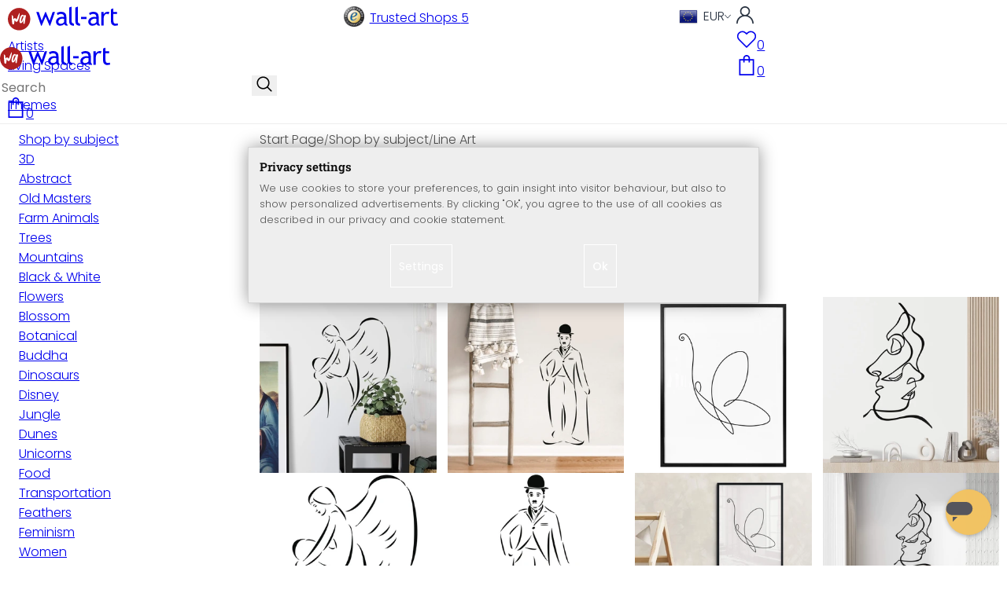

--- FILE ---
content_type: text/html; charset=UTF-8
request_url: https://www.wall-art.com/Shop-by-subject/Line-Art/
body_size: 49389
content:
<!DOCTYPE html>
<html id="oxid-3" lang="en">
<head>
<meta charset="utf-8"><link rel="alternate" hreflang="en" href="https://www.wall-art.com/Shop-by-subject/Line-Art/"><link rel="canonical" href="https://www.wall-art.com/Shop-by-subject/Line-Art/"><meta name="color-scheme" content="light"><meta name="viewport" content="width=device-width, initial-scale=1.0 maximum-scale=1"><title>    
Line Art |
wall-art.com     </title><meta name="page-topic" content="    
Line Art |
wall-art.com     "><meta name="robots" content="index, follow"><meta name="description" content="Shop by subject - Line Art."><meta name="keywords" content="shop, by, subject, line, art"><meta name="company" content="K&amp;L Wall Art GmbH"><meta name="author" content="wall-art.com"><meta name="publisher" content="wall-art.com"><meta name="copyright" content="(c) K&amp;L Wall Art GmbH"><meta name="revisit-after" content="7"><meta name="google-site-verification" content="PctBLLARCT6eiwKEKUyZdZjbSXAFD3Ot2BG7xFe8AbM"><meta name="msvalidate.01" content="831E6E96B672AE2A3617C18B87DBB715"><meta property="og:type" content="website"><meta property="og:url" content="https://www.wall-art.com/Shop-by-subject/Line-Art/"><meta property="og:title" content="    
Line Art |
wall-art.com     "><meta property="og:description" content="Shop by subject - Line Art."><meta property="og:image" content="https://www.wall-art.de/out/pictures/wysiwigpro/email-mood-pic_en.jpg"><link rel="preconnect" href="https://widgets.trustedshops.com"><link rel="preconnect" href="https://www.googletagmanager.com"><link rel="preconnect" href="https://piwik.makaira.io"><link rel="preconnect" href="https://images.wall-art.de"><link rel="preconnect" href="https://www.wall-art.de"><link rel="icon" href="https://www.wall-art.com/out/wallart/img/appicons/2/appicon.svg" type="image/svg+xml"><!-- Default --><link rel="shortcut icon" href="https://www.wall-art.com/out/wallart/img/favicons/favicon.ico" type="image/x-icon"><link rel="manifest" href="https://www.wall-art.com/out/wallart/src/manifest/3/manifest.json"><script>
    window.dataLayer = window.dataLayer || [];
    window.dataLayer.push({
        event: 'consent_default',
        consent: {
            ad_storage: "denied",
            ad_user_data: "denied",
            ad_personalization: "denied",
            analytics_storage: "denied"
        }
    });

        (function(w, d, s, l, i) {
       w[l] = w[l] || [];
       w[l].push({
           'gtm.start': new Date().getTime(),
           event: 'gtm.js'
       });
       var f = d.getElementsByTagName(s)[0],
           j = d.createElement(s),
           dl = l != 'dataLayer' ? '&l=' + l : '';
       j.async = true;
              j.src = 'https://sst.wall-art.com/wacustomloader.js?id=' + i + dl;
              f.parentNode.insertBefore(j, f);
    })(window, document, 'script', 'dataLayer', 'GTM-K5MZ7L');
    

            const payload = {"event":"view_item_list","ecommerce":{"currency":"EUR","item_list_id":"alist","item_list_name":"Line Art","items":[{"item_id":"7039","item_name":"Angel 3 Wall sticker","price":27,"item_category":"Wall Stickers"},{"item_id":"7002","item_name":"Charlie 2 Wall sticker","price":40,"item_category":"Wall Stickers"},{"item_id":"PP7784","item_name":"Poster Line Art - Butterfly","price":12,"item_category":"Wall Stickers"},{"item_id":"7148","item_name":"Wall sticker Line Art - Faces man and woman","price":17,"item_category":"Wall Stickers"},{"item_id":"PP7787","item_name":"Poster Line Art - Female Silhouette","price":12,"item_category":"Wall Stickers"},{"item_id":"MDF3-5495","item_name":"MDF Decoration Boho Rainbows (set of 4)","price":35,"item_category":"Wall Stickers"},{"item_id":"PP7785","item_name":"Poster Line Art - Feminine Curves","price":12,"item_category":"Wall Stickers"},{"item_id":"7018","item_name":"Angel 2 Wall sticker","price":35,"item_category":"Wall Stickers"},{"item_id":"FT1X3181664","item_name":"Wall Mural Flower Wallpaper Line Art Two Poppies - Cats &amp; Dotz","price":51,"item_category":"Wall Stickers"},{"item_id":"PP7786","item_name":"Poster Line Art - Lady","price":12,"item_category":"Wall Stickers"},{"item_id":"LW1X3181662-K","item_name":"Canvas print Line Art Poppy - Cats &amp; Dotz","price":30,"item_category":"Wall Stickers"},{"item_id":"PP7628","item_name":"Poster XO (Hug and Kiss","price":12,"item_category":"Wall Stickers"},{"item_id":"LW8610","item_name":"Canvas Print Love","price":38,"item_category":"Wall Stickers"},{"item_id":"7037","item_name":"Long Legs Wall sticker","price":35,"item_category":"Wall Stickers"},{"item_id":"AS382841","item_name":"Livingwalls Metropolitan stories THE WALL abstract wallpaper","price":77,"item_category":"Wall Stickers"},{"item_id":"LW2753A-K","item_name":"Canvas Print Coral red poppies - Treechild","price":30,"item_category":"Wall Stickers"},{"item_id":"ACRT3146A","item_name":"Room divider, screen, hanging privacy screen Florale Line Art - leaves","price":143,"item_category":"Wall Stickers"},{"item_id":"HB9-1209A-Q","item_name":"Wood Print Laugh - Square","price":19,"item_category":"Wall Stickers"},{"item_id":"AS110406","item_name":"Livingwalls Photo Wallpaper Walls by Patel iconic 2","price":327,"item_category":"Wall Stickers"},{"item_id":"AC1X2024855-K","item_name":"Acrylic print 1X Studio - Line Art Hand in Hand","price":48,"item_category":"Wall Stickers"},{"item_id":"LW1X3078536-K","item_name":"Canvas print Flowing geometry in retro look - Costa","price":30,"item_category":"Wall Stickers"},{"item_id":"AS110481","item_name":"Livingwalls Photo Wallpaper Walls by Patel titan 2","price":327,"item_category":"Wall Stickers"},{"item_id":"AS110426","item_name":"Livingwalls Photo Wallpaper Walls by Patel birdy 3","price":327,"item_category":"Wall Stickers"},{"item_id":"ACF2956A-R","item_name":"Acrylic glass picture, window picture to hang up Faces Line Art - Round","price":24,"item_category":"Wall Stickers"},{"item_id":"AC1X2805284-K","item_name":"Acrylic Print Line Art - Lovers holding hands - Lizde","price":48,"item_category":"Wall Stickers"},{"item_id":"PP1X2523020-R","item_name":"Poster Abstract structures in soft beige - B\u00f6hmer - Round","price":20,"item_category":"Wall Stickers"},{"item_id":"AS110356","item_name":"Livingwalls Photo Wallpaper Walls by Patel sketchpad 2","price":357,"item_category":"Wall Stickers"},{"item_id":"AS110421","item_name":"Livingwalls Photo Wallpaper Walls by Patel birdy 2","price":327,"item_category":"Wall Stickers"},{"item_id":"ST1X2551323-K","item_name":"Textile poster One Line Art - Gentle current - Ristova","price":30,"item_category":"Wall Stickers"},{"item_id":"AS122520","item_name":"Livingwalls photo wallpaper Walls by Patel 3 Paloma","price":303,"item_category":"Wall Stickers"},{"item_id":"HB9-1202A-Q","item_name":"Wood Print Love - Square","price":21,"item_category":"Wall Stickers"},{"item_id":"AD1X2548492-HEX","item_name":"Hexagon Wall Art Delicate Contours of a Woman - Line Art - Tunaboylu - Alu-Dibond","price":14,"item_category":"Wall Stickers"},{"item_id":"AS122524","item_name":"Livingwalls photo wallpaper Walls by Patel 3 Paloma","price":303,"item_category":"Wall Stickers"},{"item_id":"AS110416","item_name":"Livingwalls Photo Wallpaper Walls by Patel birdy 1","price":327,"item_category":"Wall Stickers"},{"item_id":"HB1X2805284-HEX","item_name":"Hexagon Wood Line Art - Lovers holding hands - Lizde","price":18,"item_category":"Wall Stickers"}]}};
        window.dataLayer.push(payload);
    </script>
</script><script>var kueperTransmitter = {"globals": {"currencyISO": "EUR","currencySymbol": "€","currentPage": "categoryOverviewPage","mail": ""},"affiliation": "","currentCategory": "Shop by subject / Line Art"};</script>
<link rel="stylesheet" type="text/css" href="https://www.wall-art.com/modules/ddoe/visualcms/out/src/css/font-awesome.min.css" />
<link rel="stylesheet" type="text/css" href="https://www.wall-art.com/out/wallart/src/dist/wallart.css?1770032692" />
<script type="application/ld+json">{"@context": "http://schema.org","@type": "BreadcrumbList","itemListElement": [{"@type": "ListItem","position": 1,"item": {"@id": "https://www.wall-art.com/Shop-by-subject/","name": "Shop by subject"}},{"@type": "ListItem","position": 2,"item": {"@id": "https://www.wall-art.com/Shop-by-subject/Line-Art/","name": "Line Art"}}]}</script>
<script type="application/ld+json">{"@context": "https://schema.org","@type": "WebSite","url": "https:https://www.wall-art.com/","potentialAction": {"@type": "SearchAction","target": {"@type": "EntryPoint","urlTemplate": "https:https://www.wall-art.com/index.php?cl=search&searchparam={search_term_string}"},"query-input": "required name=search_term_string"}}</script>
<script>
            (async()=>{try{let a=await fetch("/?cl=waApi&fnc=getOxidSmoxyData");window.oxsmoxy=await a.json()}catch(t){console.error(t.message)}})();
            function waitforOxSmoxy(){return new Promise((o,x)=>{let n=setInterval(()=>{window.oxsmoxy&&(clearInterval(n),o(window.oxsmoxy))},10)})}
        </script>
<script type="text/javascript">var _paq = _paq || [];_paq.push(["setEcommerceView",false,false,"Line Art"]);_paq.push(["trackPageView"]);_paq.push(["enableLinkTracking"]);_paq.push(["setTrackerUrl","https:\/\/piwik.makaira.io\/piwik.php"]);_paq.push(["setSiteId","6"]);var d=document, g=d.createElement('script'), s=d.getElementsByTagName('script')[0]; g.type='text/javascript';g.defer=true; g.async=true; g.src="https:\/\/piwik.makaira.io"+'/piwik.js'; s.parentNode.insertBefore(g,s);</script></head>
  <!-- OXID eShop Enterprise Edition, Version 6, Shopping Cart System (c) OXID eSales AG 2003 - 2026 - https://www.oxid-esales.com -->
<body class="alist" id="alist">
<div id="wallart" hidden><!--get js module--></div>
<script src="/out/wallart/src/js/libs/jquery-3.7.1.min.js"></script>
<template id="MARecosItems"><div class="swiper-slide alist__product"><a class="loaded" href="/__URL__" data-id="__RECO__" data-name="__TITLE__" data-tab="__TAB__" data-creative="product" data-product="__ID__" data-position="__POSITION__" data-kviewed="false"><div><div class="alist__product--badge"><div class="info-btn-area">__ECS_NEW__ __ECS_SALE__ __ECS_HOT__</div></div><div class="relative"><div class="alist__product--picture"><img loading="lazy" width="384" height="384" src="[data-uri]" data-src="https://images.wall-art.de/q:98/rs:fit:384:/_img/out/pictures/master/product/1/__SRC__"alt="__ALT__"></div></div><div class="alist__product--info"><div class="alist__product--title">__TITLE__</div><div class="alist__product--price __HASUNITPRICE__">__PRICE__</div></div></div></a></div></template>
<svg class="svg-sprite" xmlns="http://www.w3.org/2000/svg" hidden><symbol id="walogo" viewBox="0 0 12998 2805"><path d="m2649 1481c0 732-593 1324-1325 1324-731 0-1324-592-1324-1324 0-731 593-1324 1324-1324 732 0 1325 593 1325 1324z"fill="#AF2020"/><path d="m4993 2258h-74l-464-1077-462 1077h-74l-566-1616h300l339 1039 420-1039h74l434 1039 364-1039h276l-567 1616zm7176-1390v-221-331l281-108v439h434v221h-434v786c0 133 22 227 67 284 45 56 117 84 217 84 71 0 146-18 223-55l41 247c-116 29-244 44-383 44-125 0-230-46-317-140-86-93-129-210-129-352v-898zm-298 49c-61-42-122-64-184-64-100 0-187 46-261 138-74 91-111 202-111 331v907h-281v-1582h281v252c102-188 254-282 456-282 50 0 123 9 217 27l-117 273zm-1433 535c-89-20-151-30-186-30-142 0-258 37-347 109-90 73-135 159-135 259 0 164 97 246 291 246 142 0 268-67 377-202v-382zm26 595c-112 141-284 211-515 211-124 0-232-45-323-135s-136-202-136-336c0-161 70-296 210-407s319-166 537-166c59 0 126 13 201 38 0-256-114-384-343-384-175 0-310 48-405 142l-118-235c54-43 127-80 221-111s184-47 270-47c229 0 396 52 500 157 104 104 155 270 155 497v568c0 138 42 231 125 277v141c-115 0-200-17-257-49-56-33-97-86-122-161zm-1822-824h632v258h-632v-258zm-317 711c-48-49-73-116-73-200v-1732l-280 112v1667c0 318 181 477 545 477v-251c-79 0-143-24-192-73zm-728 0c-49-49-74-116-74-200v-1734l-280 112v1669c0 318 182 477 545 477v-251c-79 0-143-24-191-73zm-970-482c-88-20-150-30-186-30-142 0-257 37-347 109-89 73-134 159-134 259 0 164 97 246 291 246 141 0 267-67 376-202v-382zm27 595c-112 141-284 211-516 211-124 0-231-45-322-135s-137-202-137-336c0-161 70-296 211-407 140-111 319-166 536-166 60 0 126 13 201 38 0-256-114-384-342-384-176 0-311 48-405 142l-118-235c53-43 127-80 221-111s183-47 269-47c230 0 396 52 500 157 104 104 156 270 156 497v568c0 138 41 231 124 277v141c-114 0-200-17-256-49-57-33-97-86-122-161z"/><path d="m558 2074c-84-40-88-802-107-1036 194-54 180 279 193 446 40 16 76-167 235-110 112 40 111 140 141 165 89-184 279-786 373-786 32 125-207 1590-581 841-102 234 5 636-254 480zm1279-836c-20 81-244 614-275 534-31-114 57-452 135-599 64-121 164-29 140 65zm-373 717c82 43 185-34 246-109 87-107 91-155 122-222 11-23 25-15 23 2-12 104-30 155-22 313 7 160 137 134 153 4 35-274 154-886 145-836 0-62-90-138-147-122-45 3-48 85-61 131-2 7-11 6-11-4 16-87-279-372-471 191-61 152-139 567 23 652z"fill="#fff"/></symbol><symbol id="walogo-dsk" viewBox="0 0 17406 2967"><path fill="black" d="m4525 2236v-117c-98 96-241 144-427 144-433 0-669-347-669-782 0-238 72-442 214-610s312-252 508-252c164 0 289 38 374 116v-621l282-113v2235h-282zm0-1221c-160-241-492-191-658 9-94 113-140 256-140 430 0 381 174 572 521 572 89 0 264-77 277-132v-879zm1983 456h-1143c0 639 625 660 901 416l119 203c-124 124-389 176-576 176-200 0-369-68-508-203-156-149-233-350-233-602 0-262 79-472 239-630 142-141 310-212 505-212 432 0 718 253 718 680 0 63-7 120-22 172zm-682-616c-247 0-432 173-455 413h880c0-246-170-413-425-413zm1989 1381-497-795-247 254v541h-282v-2123l282-113v1386l610-737h328l-509 603 621 984h-306zm364-797c0-458 257-820 719-820 487 0 717 343 717 820 0 471-239 827-717 827-485 0-719-358-719-827zm298 0c0 398 140 597 421 597 310 0 419-302 419-597 0-393-139-590-419-590-307 0-421 295-421 590zm1434 47v-257h634v257h-634zm846 656 100-267c156 103 282 154 378 154 173 0 260-73 260-219 0-299-571-273-704-635-57-154-19-341 118-447 222-171 524-119 810 0l-80 261c-285-227-575-129-575 34 0 287 437 250 644 516 164 212 140 727-480 727-167 0-323-41-471-124zm2321 94-497-795-247 254v541h-282v-2121l282-113v1384l610-737h328l-509 603 621 984h-306zm489-448v-1672l282-113v1737c0 166 102 274 264 274v252c-364 0-546-159-546-478zm2174-317h-1143c0 639 625 660 901 416l119 203c-124 124-389 176-576 176-200 0-369-68-508-203-156-149-233-350-233-602 0-262 79-472 239-630 142-141 310-212 505-212 432 0 718 253 718 680 0 63-7 120-22 172zm-683-616c-246 0-431 173-454 413h880c0-246-171-413-426-413zm1246 1294v705l-282 113v-2318h282v131c107-108 236-161 387-161 494 0 715 334 715 827 0 465-242 820-739 820-99 0-309-41-363-117zm0-1159v927c14 46 181 112 280 112 349 0 524-197 524-593 0-380-140-581-523-581-86 0-219 72-281 135z"/><path fill="#AF2020" d="m2648 1429c0 731-592 1324-1324 1324-731 0-1324-593-1324-1324s593-1324 1324-1324c732 0 1324 593 1324 1324z"/><path fill="white" d="m558 2022c-84-41-88-802-107-1037 194-53 180 279 193 447 40 16 76-167 235-110 112 40 111 140 141 165 89-184 279-786 373-786 32 125-207 1589-581 841-102 234 5 636-254 480z"/><path fill="white" d="m1837 1186c-20 80-244 613-275 534-31-114 57-452 135-599 64-121 163-29 140 65zm-373 717c82 42 185-34 246-109 87-108 91-155 122-223 11-23 25-14 23 3-12 104-30 154-22 312 7 161 137 134 153 4 35-273 154-885 145-835 0-63-90-138-147-123-45 3-48 85-61 132-2 7-11 5-11-4 16-87-279-373-471 191-61 152-139 567 23 652z"/></symbol><symbol id="arrow-down" viewBox="0 0 512 312.36" shape-rendering="geometricPrecision"text-rendering="geometricPrecision" image-rendering="optimizeQuality" fill-rule="evenodd"clip-rule="evenodd"><path fill-rule="nonzero" d="m32.66 5.71 220.49 241.11L479.35 0 512 29.87 253.12 312.36 0 35.58z"/></symbol><symbol id="cart" viewBox="0 0 449 611.97" shape-rendering="geometricPrecision"text-rendering="geometricPrecision"image-rendering="optimizeQuality" fill-rule="evenodd" clip-rule="evenodd"><path d="M205.6,1.57c-44.2,8.8-77,43.9-82.6,88.8-.5,4.4-1,13.3-1,19.8V122H0V612H449V122H327v-11.8c0-13.1-1.2-24.9-3.6-33.8-8.5-32.6-34-60.2-65.8-71C242.1.07,220.9-1.53,205.6,1.57Zm31.7,40.9c21.9,4.6,40.6,22.5,46.2,44.2,1,3.8,1.5,10.6,1.5,20.5V122H164v-14.8c0-23.2,4.2-34.4,18-48.3A59.05,59.05,0,0,1,237.3,42.47ZM122.2,193.67l.3,30.8h41l.3-30.8L164,163H285l.2,30.7.3,30.8h41l.3-30.8L327,163h81V571H41V163h81Z"fill="currentColor"></path></symbol><symbol id="useraccount" viewBox="0 0 480 480" shape-rendering="geometricPrecision"text-rendering="geometricPrecision"image-rendering="optimizeQuality" fill-rule="evenodd" clip-rule="evenodd"><path d="M409.71,310.29a239.06,239.06,0,0,0-91.2-57.2,138.71,138.71,0,0,0,60.24-114.34C378.75,62.24,316.51,0,240,0S101.25,62.24,101.25,138.75A138.7,138.7,0,0,0,161.5,253.09,240.34,240.34,0,0,0,0,480H37.5c0-111.66,90.84-202.5,202.5-202.5S442.5,368.34,442.5,480H480A238.43,238.43,0,0,0,409.71,310.29ZM240,240A101.25,101.25,0,1,1,341.25,138.75,101.36,101.36,0,0,1,240,240Z"fill="currentColor"></path></symbol><symbol id="glass" viewBox="0 0  512 512" shape-rendering="geometricPrecision"text-rendering="geometricPrecision"image-rendering="optimizeQuality" fill-rule="evenodd" clip-rule="evenodd"><path d="M495,466.2L377.2,348.4c29.2-35.6,46.8-81.2,46.8-130.9C424,103.5,331.5,11,217.5,11C103.4,11,11,103.5,11,217.5   S103.4,424,217.5,424c49.7,0,95.2-17.5,130.8-46.7L466.1,495c8,8,20.9,8,28.9,0C503,487.1,503,474.1,495,466.2z M217.5,382.9   C126.2,382.9,52,308.7,52,217.5S126.2,52,217.5,52C308.7,52,383,126.3,383,217.5S308.7,382.9,217.5,382.9z"fill="currentColor"></path></symbol><symbol id="favourite" viewBox="0 0 24 24" fill="none" stroke="currentColor" stroke-width="1.5"stroke-linecap="round" stroke-linejoin="round"><path d="M20.84 4.61a5.5 5.5 0 0 0-7.78 0L12 5.67l-1.06-1.06a5.5 5.5 0 0 0-7.78 7.78l1.06 1.06L12 21.23l7.78-7.78 1.06-1.06a5.5 5.5 0 0 0 0-7.78z"></path></symbol><symbol id="favourite-filled" viewBox="0 0 24 24" fill="currentColor" stroke="currentColor" stroke-width="1.5"stroke-linecap="round" stroke-linejoin="round"><path d="M20.84 4.61a5.5 5.5 0 0 0-7.78 0L12 5.67l-1.06-1.06a5.5 5.5 0 0 0-7.78 7.78l1.06 1.06L12 21.23l7.78-7.78 1.06-1.06a5.5 5.5 0 0 0 0-7.78z"></path></symbol><symbol id="funnel" viewBox="0 0 512 512"><path d="M3.9 54.9C10.5 40.9 24.5 32 40 32H472c15.5 0 29.5 8.9 36.1 22.9s4.6 30.5-5.2 42.5L320 320.9V448c0 12.1-6.8 23.2-17.7 28.6s-23.8 4.3-33.5-3l-64-48c-8.1-6-12.8-15.5-12.8-25.6V320.9L9 97.3C-.7 85.4-2.8 68.8 3.9 54.9z"></path></symbol><symbol id="burger" viewBox="0 0 344.339 344.339"><rect y="46.06" width="344.339" height="29.52"></rect><rect y="156.506" width="344.339" height="29.52"></rect><rect y="268.748" width="344.339" height="29.531"></rect></symbol><symbol id="grid" viewBox="0 0 472.615 472.615"><rect width="211.692" height="211.692"></rect><rect x="260.923" width="211.692" height="211.692"></rect><rect y="260.923" width="211.692" height="211.692"></rect><rect x="260.923" y="260.923" width="211.692" height="211.692"></rect></symbol><symbol id="triangle" viewBox="0 0 18 18"><polygon points="6,14 6,4 12,9 "></polygon></symbol><symbol id="close" viewBox="0 0 16 14"><path d="M15 0L1 14m14 0L1 0" stroke="currentColor" fill="none" fill-rule="evenodd"></path></symbol><symbol id="arrow-right" viewBox="0 0 32 32"><path d="M 18.71875 6.78125 L 17.28125 8.21875 L 24.0625 15 L  4 15 L 4 17 L 24.0625 17 L 17.28125 23.78125 L 18.71875 25.21875 L 27.21875 16.71875 L 27.90625 16 L 27.21875 15.28125 Z"></path></symbol><symbol id="arrow-long-right" viewBox="0 0 448 512"><path d="M440.6 273.4c4.7-4.5 7.4-10.8 7.4-17.4s-2.7-12.8-7.4-17.4l-176-168c-9.6-9.2-24.8-8.8-33.9 .8s-8.8 24.8 .8 33.9L364.1 232 24 232c-13.3 0-24 10.7-24 24s10.7 24 24 24l340.1 0L231.4 406.6c-9.6 9.2-9.9 24.3-.8 33.9s24.3 9.9 33.9 .8l176-168z"></path></symbol><symbol id="truck" viewBox="0 0 640 512"><path d="M48 0C21.5 0 0 21.5 0 48V368c0 26.5 21.5 48 48 48H64c0 53 43 96 96 96s96-43 96-96H384c0 53 43 96 96 96s96-43 96-96h32c17.7 0 32-14.3 32-32s-14.3-32-32-32V288 256 237.3c0-17-6.7-33.3-18.7-45.3L512 114.7c-12-12-28.3-18.7-45.3-18.7H416V48c0-26.5-21.5-48-48-48H48zM416 160h50.7L544 237.3V256H416V160zM112 416a48 48 0 1 1 96 0 48 48 0 1 1 -96 0zm368-48a48 48 0 1 1 0 96 48 48 0 1 1 0-96z"></path></symbol><symbol id="question" viewBox="0 0 512 512"><path d="M464 256A208 208 0 1 0 48 256a208 208 0 1 0 416 0zM0 256a256 256 0 1 1 512 0A256 256 0 1 1 0 256zm168-72c0-30.9 25.1-56 56-56h56.9c34.9 0 63.1 28.3 63.1 63.1c0 22.6-12.1 43.5-31.7 54.8L280 264.4V272v24H232V272 250.5 236.6l12.1-6.9 44.3-25.4c4.7-2.7 7.6-7.7 7.6-13.1c0-8.4-6.8-15.1-15.1-15.1H224c-4.4 0-8 3.6-8 8l0 6.5-48 0V184zm64 152h48v48H232V336z"></path></symbol><symbol id="facebook" viewBox="0 0 320 512"><path d="M279.14 288l14.22-92.66h-88.91v-60.13c0-25.35 12.42-50.06 52.24-50.06h40.42V6.26S260.43 0 225.36 0c-73.22 0-121.08 44.38-121.08 124.72v70.62H22.89V288h81.39v224h100.17V288z"></path></symbol><symbol id="twitter" viewBox="0 0 512 512"><path d="M389.2 48h70.6L305.6 224.2 487 464H345L233.7 318.6 106.5 464H35.8L200.7 275.5 26.8 48H172.4L272.9 180.9 389.2 48zM364.4 421.8h39.1L151.1 88h-42L364.4 421.8z"></path></symbol><symbol id="mail" viewBox="0 0 512 512"><path d="M464 64C490.5 64 512 85.49 512 112C512 127.1 504.9 141.3 492.8 150.4L275.2 313.6C263.8 322.1 248.2 322.1 236.8 313.6L19.2 150.4C7.113 141.3 0 127.1 0 112C0 85.49 21.49 64 48 64H464zM217.6 339.2C240.4 356.3 271.6 356.3 294.4 339.2L512 176V384C512 419.3 483.3 448 448 448H64C28.65 448 0 419.3 0 384V176L217.6 339.2z"></path></symbol><symbol id="pinterest" viewBox="0 0 384 512"><path d="M204 6.5C101.4 6.5 0 74.9 0 185.6 0 256 39.6 296 63.6 296c9.9 0 15.6-27.6 15.6-35.4 0-9.3-23.7-29.1-23.7-67.8 0-80.4 61.2-137.4 140.4-137.4 68.1 0 118.5 38.7 118.5 109.8 0 53.1-21.3 152.7-90.3 152.7-24.9 0-46.2-18-46.2-43.8 0-37.8 26.4-74.4 26.4-113.4 0-66.2-93.9-54.2-93.9 25.8 0 16.8 2.1 35.4 9.6 50.7-13.8 59.4-42 147.9-42 209.1 0 18.9 2.7 37.5 4.5 56.4 3.4 3.8 1.7 3.4 6.9 1.5 50.4-69 48.6-82.5 71.4-172.8 12.3 23.4 44.1 36 69.3 36 106.2 0 153.9-103.5 153.9-196.8C384 71.3 298.2 6.5 204 6.5z"></path></symbol><symbol id="newsletter" viewBox="0 0 512 512"><path d="M0 288L512 0 448 480 271.8 404.5 208 512l-48-16V416 384L384 160 133 345 0 288z"></path></symbol><symbol id="plus" viewBox="0 0 10 10"><path d="M6 4h4v2H6v4H4V6H0V4h4V0h2v4z"></path></symbol><symbol id="enlarge" viewBox="0 0 16 16"><path d="M5.828 10.172a.5.5 0 0 0-.707 0l-4.096 4.096V11.5a.5.5 0 0 0-1 0v3.975a.5.5 0 0 0 .5.5H4.5a.5.5 0 0 0 0-1H1.732l4.096-4.096a.5.5 0 0 0 0-.707zm4.344 0a.5.5 0 0 1 .707 0l4.096 4.096V11.5a.5.5 0 1 1 1 0v3.975a.5.5 0 0 1-.5.5H11.5a.5.5 0 0 1 0-1h2.768l-4.096-4.096a.5.5 0 0 1 0-.707zm0-4.344a.5.5 0 0 0 .707 0l4.096-4.096V4.5a.5.5 0 1 0 1 0V.525a.5.5 0 0 0-.5-.5H11.5a.5.5 0 0 0 0 1h2.768l-4.096 4.096a.5.5 0 0 0 0 .707zm-4.344 0a.5.5 0 0 1-.707 0L1.025 1.732V4.5a.5.5 0 0 1-1 0V.525a.5.5 0 0 1 .5-.5H4.5a.5.5 0 0 1 0 1H1.732l4.096 4.096a.5.5 0 0 1 0 .707z"></path></symbol><symbol id="remove" viewBox="0 0 128 128"><path d="M 49 1 C 47.34 1 46 2.34 46 4 C 46 5.66 47.34 7 49 7 L 79 7 C 80.66 7 82 5.66 82 4 C 82 2.34 80.66 1 79 1 L 49 1 z M 24 15 C 16.83 15 11 20.83 11 28 C 11 35.17 16.83 41 24 41 L 101 41 L 101 104 C 101 113.37 93.37 121 84 121 L 44 121 C 34.63 121 27 113.37 27 104 L 27 52 C 27 50.34 25.66 49 24 49 C 22.34 49 21 50.34 21 52 L 21 104 C 21 116.68 31.32 127 44 127 L 84 127 C 96.68 127 107 116.68 107 104 L 107 40.640625 C 112.72 39.280625 117 34.14 117 28 C 117 20.83 111.17 15 104 15 L 24 15 z M 24 21 L 104 21 C 107.86 21 111 24.14 111 28 C 111 31.86 107.86 35 104 35 L 24 35 C 20.14 35 17 31.86 17 28 C 17 24.14 20.14 21 24 21 z M 50 55 C 48.34 55 47 56.34 47 58 L 47 104 C 47 105.66 48.34 107 50 107 C 51.66 107 53 105.66 53 104 L 53 58 C 53 56.34 51.66 55 50 55 z M 78 55 C 76.34 55 75 56.34 75 58 L 75 104 C 75 105.66 76.34 107 78 107 C 79.66 107 81 105.66 81 104 L 81 58 C 81 56.34 79.66 55 78 55 z"/></symbol><symbol id="exclamation" viewBox="0 0 512 512"><path d="M506.3 417l-213.3-364c-16.33-28-57.54-28-73.98 0l-213.2 364C-10.59 444.9 9.849 480 42.74 480h426.6C502.1 480 522.6 445 506.3 417zM232 168c0-13.25 10.75-24 24-24S280 154.8 280 168v128c0 13.25-10.75 24-23.1 24S232 309.3 232 296V168zM256 416c-17.36 0-31.44-14.08-31.44-31.44c0-17.36 14.07-31.44 31.44-31.44s31.44 14.08 31.44 31.44C287.4 401.9 273.4 416 256 416z"></path></symbol><symbol id="success" viewBox="0 0 512 512"><path d="m504.5 75.496c-9.997-9.998-26.205-9.998-36.204 0l-306.7 306.71-117.89-117.89c-9.997-9.998-26.205-9.997-36.204 0-9.998 9.997-9.998 26.205 0 36.203l135.99 135.99c9.994 9.997 26.214 9.99 36.204 0l324.81-324.81c9.998-9.997 9.997-26.206 0-36.204z"/></path></symbol><symbol id="check" viewBox="0 0 50 50"><path d="M25,2C12.318,2,2,12.318,2,25c0,12.683,10.318,23,23,23c12.683,0,23-10.317,23-23C48,12.318,37.683,2,25,2z M35.827,16.562	L24.316,33.525l-8.997-8.349c-0.405-0.375-0.429-1.008-0.053-1.413c0.375-0.406,1.009-0.428,1.413-0.053l7.29,6.764l10.203-15.036	c0.311-0.457,0.933-0.575,1.389-0.266C36.019,15.482,36.138,16.104,35.827,16.562z"/></symbol><symbol id="check-2" viewBox="0 0 512 512"><path class="st0" d="M469.402,35.492C334.09,110.664,197.114,324.5,197.114,324.5L73.509,184.176L0,254.336l178.732,222.172 l65.15-2.504C327.414,223.414,512,55.539,512,55.539L469.402,35.492z"/></symbol><symbol id="circle" viewBox="0 0 24 24"><path fill-rule="evenodd" clip-rule="evenodd"d="M12 2C6.47715 2 2 6.47715 2 12C2 17.5228 6.47715 22 12 22C17.5228 22 22 17.5228 22 12C22 6.47715 17.5228 2 12 2Z"/></symbol><symbol id="secure" viewBox="0 0 24 24"><path d="M19.42,3.83,12.24,2h0A.67.67,0,0,0,12,2a.67.67,0,0,0-.2,0h0L4.58,3.83A2,2,0,0,0,3.07,5.92l.42,5.51a12,12,0,0,0,7.24,10.11l.88.38h0a.91.91,0,0,0,.7,0h0l.88-.38a12,12,0,0,0,7.24-10.11l.42-5.51A2,2,0,0,0,19.42,3.83ZM15.71,9.71l-4,4a1,1,0,0,1-1.42,0l-2-2a1,1,0,0,1,1.42-1.42L11,11.59l3.29-3.3a1,1,0,0,1,1.42,1.42Z"></path></symbol><symbol id="lock" viewBox="0 0 512 512"><path d="M170.666667,3.55271368e-14 C241.156267,3.55271368e-14 298.666667,57.6949333 298.666667,128 L298.666667,213.333333 L341.333333,213.333333 L341.333333,426.666667 L1.42108547e-14,426.666667 L1.42108547e-14,213.333333 L42.6666667,213.333333 L42.6666667,128 C42.6666667,57.6949333 100.176853,3.55271368e-14 170.666667,3.55271368e-14 Z M170.666667,42.6666667 C123.33568,42.6666667 85.3333333,81.6625067 85.3333333,128 L85.3333333,128 L85.3333333,213.333333 L256,213.333333 L256,128 C256,81.6625067 217.9968,42.6666667 170.666667,42.6666667 Z"id="Combined-Shape"></path></symbol><symbol id="buy" viewBox="0 0 511.34 511.34"><path d="m490.33 106.67h-399.81l-5.943-66.207c-0.972-10.827-10.046-19.123-20.916-19.123h-42.667c-11.598 0-21 9.402-21 21s9.402 21 21 21h23.468c12.825 142.88-20.321-226.42 24.153 269.09 1.714 19.394 12.193 40.439 30.245 54.739-32.547 41.564-2.809 102.84 50.134 102.84 43.942 0 74.935-43.826 59.866-85.334h114.94c-15.05 41.455 15.876 85.334 59.866 85.334 35.106 0 63.667-28.561 63.667-63.667s-28.561-63.667-63.667-63.667h-234.53c-15.952 0-29.853-9.624-35.853-23.646l335.61-19.724c9.162-0.538 16.914-6.966 19.141-15.87l42.67-170.67c3.308-13.234-6.71-26.093-20.374-26.093zm-341.33 341.34c-11.946 0-21.666-9.72-21.666-21.667s9.72-21.667 21.666-21.667c11.947 0 21.667 9.72 21.667 21.667s-9.72 21.667-21.667 21.667zm234.67 0c-11.947 0-21.667-9.72-21.667-21.667s9.72-21.667 21.667-21.667 21.667 9.72 21.667 21.667-9.72 21.667-21.667 21.667zm47.366-169.73-323.4 19.005-13.34-148.62h369.14z"fill="#fff"/></symbol><symbol id="info" viewBox="0 0 24 24"><path d="M12 7.01001V7.00002M12 17L12 10M21 12C21 16.9706 16.9706 21 12 21C7.02944 21 3 16.9706 3 12C3 7.02944 7.02944 3 12 3C16.9706 3 21 7.02944 21 12Z"fill="transparent" stroke="#000000" stroke-width="1.5" stroke-linecap="round"stroke-linejoin="round"></path></symbol><symbol id="truck-fast" viewBox="0 0 512 512"><ellipse cx="187.18" cy="360.52" rx="40.45" ry="35.15"transform="matrix(.731 -.682 .682 .731 -195.57 224.43)"class="t4s-ship-secondary"></ellipse><ellipse cx="403.39" cy="360.52" rx="40.45" ry="35.15"transform="matrix(.731 -.682 .682 .731 -137.51 371.88)"class="t4s-ship-secondary"></ellipse><rect height="34.15" rx="17.08" width="34.15" x="5.53" y="182.71"></rect><path d="m346.6 356.94c6.07-30 34.41-53.84 64.87-53.84s50.48 22.11 49.9 50.54c31.72.83 40.55-40.94 40.55-40.94 2.67-11.68 6.66-34.45 10-56.8 1.07-7.16.23-14.19-2.43-20.41-5.14-12.02-15.22-33.49-29.94-55.48-10.98-16.4-29.45-26.13-50.51-26.47-12.56-.21-24.9-.32-34.2-.32l-.08-.08c-1.19-20.09-15.84-35.46-36.39-37.3-13.37-1.2-66.33-2.06-91.75-2.06-10.1 0-24.6.14-39.26.38v-.06h-.1l-.05-.02-.04.02h-176.2c-9.43 0-17.08 7.65-17.08 17.08v.09c0 9.38 7.61 16.99 16.99 16.99l35.53.05c8.81.63 15.75 7.97 15.75 16.94v.09c0 9.43-7.65 17.08-17.08 17.08h-18.2c-9.43 0-17.08 7.65-17.08 17.08 0 9.43 7.65 17.08 17.08 17.08h18.2c9.43 0 17.08 7.65 17.08 17.08 0 9.43-7.65 17.08-17.08 17.08h-68.12c-9.43 0-17.08 7.65-17.08 17.08h0c0 9.43 7.65 17.08 17.08 17.08h68.14c9.43 0 17.08 7.65 17.08 17.08 0 9.43-7.65 17.08-17.08 17.08h-21.06c-9.43 0-17.08 7.65-17.08 17.08 0 9.43 7.65 17.08 17.08 17.08l67.25-.05 5.6-13.93c11.45-21.13 34.23-36.09 58.35-36.09 30.47 0 52.12 23.86 49.73 53.88h101.61m46.64-180.11c8.92.01 20.49.13 32.09.32 14.06.23 26.36 6.68 33.74 17.71 8.93 13.35 16.07 26.56 21.24 37.13 3.29 6.72-2.77 15.47-10.72 15.47h-85.25z"><path d="m358.36 115.83c-13.37-1.2-66.33-2.06-91.75-2.06-10.1 0-24.6.14-39.26.38v-.06h-.1l-.05-.02-.04.02h-176.19c-9.43 0-17.08 7.65-17.08 17.08v.09c0 9.38 7.61 16.99 16.99 16.99l35.53.05c8.81.63 15.75 7.97 15.75 16.94v.09c0 9.43-7.65 17.08-17.08 17.08h-18.2c-9.43 0-17.08 7.65-17.08 17.08 0 9.43 7.65 17.08 17.08 17.08h18.2c9.43 0 17.08 7.65 17.08 17.08 0 9.43-7.65 17.08-17.08 17.08h-68.12c-8.5 0-15.53 6.22-16.84 14.36v5.44c1.31 8.13 8.34 14.36 16.84 14.36h68.14c9.43 0 17.08 7.65 17.08 17.08 0 4.06-1.42 7.78-3.79 10.71 7.8.66 15.68 1 23.65 1 15.32 0 30.35-1.27 44.99-3.66 8.73-4.4 18.36-6.9 28.21-6.9.85 0 1.69.03 2.53.06 86.95-24.7 156.45-90.86 185.79-175.76-6.36-6.45-15.06-10.66-25.21-11.57z"></path></path></symbol><symbol id="svg-left" viewBox="0 0 129 129"><path d="m88.6 121.3c0.8 0.8 1.8 1.2 2.9 1.2s2.1-0.4 2.9-1.2c1.6-1.6 1.6-4.2 0-5.8l-51-51 51-51c1.6-1.6 1.6-4.2 0-5.8s-4.2-1.6-5.8 0l-54 53.9c-1.6 1.6-1.6 4.2 0 5.8l54 53.9z"/></symbol><symbol id="svg-text-left" viewBox="0 0 333 333"><path d="m323 31.5h-313c-5.5 0-10 4.5-10 10s4.5 10 10 10h313c5.5 0 10-4.5 10-10s-4.5-10-10-10z"/><path d="m230 114.5h-220c-5.5 0-10 4.5-10 10s4.5 10 10 10h220c5.5 0 10-4.5 10-10s-4.5-10-10-10z"/><path d="m323 198.5h-313c-5.5 0-10 4.5-10 10s4.5 10 10 10h313c5.5 0 10-4.5 10-10s-4.5-10-10-10z"/><path d="m151 281.5h-141c-5.5 0-10 4.5-10 10s4.5 10 10 10h141c5.5 0 10-4.5 10-10s-4.5-10-10-10z"/></symbol><symbol id="svg-text-center" viewBox="0 0 333 333"><path d="m323 31.5h-313c-5.5 0-10 4.5-10 10s4.5 10 10 10h313c5.5 0 10-4.5 10-10s-4.5-10-10-10z"/><path d="m276 114.5h-220c-5.5 0-10 4.5-10 10s4.5 10 10 10h220c5.5 0 10-4.5 10-10s-4.5-10-10-10z"/><path d="m323 198.5h-313c-5.5 0-10 4.5-10 10s4.5 10 10 10h313c5.5 0 10-4.5 10-10s-4.5-10-10-10z"/><path d="m234 281.5h-141c-5.5 0-10 4.5-10 10s4.5 10 10 10h141c5.5 0 10-4.5 10-10s-4.5-10-10-10z"/></symbol><symbol id="svg-text-right" viewBox="0 0 333 333"><path d="m323 31.5h-313c-5.5 0-10 4.5-10 10s4.5 10 10 10h313c5.5 0 10-4.5 10-10s-4.5-10-10-10z"/><path d="m323 114.5h-219c-5.5 0-10 4.5-10 10s4.5 10 10 10h219c5.5 0 10-4.5 10-10s-4.5-10-10-10z"/><path d="m323 198.5h-313c-5.5 0-10 4.5-10 10s4.5 10 10 10h313c5.5 0 10-4.5 10-10s-4.5-10-10-10z"/><path d="m323 281.5h-141c-5.5 0-10 4.5-10 10s4.5 10 10 10h141c5.5 0 10-4.5 10-10s-4.5-10-10-10z"/></symbol><symbol id="svg-text-bold" viewBox="0 0 56 56"><path d="m18.027 44.758h12.234c7.1485 0 11.672-3.7734 11.672-9.5625 0-4.5703-3.2812-7.875-8.0625-8.1328v-0.1875c3.8906-0.5391 6.5391-3.4687 6.5391-7.1953 0-5.2266-3.9844-8.4375-10.5-8.4375h-11.883c-2.5078 0-3.9609 1.4766-3.9609 4.0546v25.43c0 2.5546 1.4531 4.0312 3.9609 4.0312zm3.7735-19.594v-8.4141h5.7656c3.2812 0 5.2265 1.5 5.2265 4.0781 0 2.7188-2.1562 4.336-5.8124 4.336zm0 14.18v-9.3047h5.8828c4.125 0 6.3984 1.5938 6.3984 4.5938 0 3.0703-2.2031 4.7109-6.2344 4.7109z"/></symbol><symbol id="svg-text-uppercase" viewBox="0 0 463 463"><path d="M463,158.001H190.417l-21.13-45.587c-2.456-5.301-7.767-8.692-13.608-8.692h-5.263c-5.868,0-11.196,3.421-13.639,8.756l-20.841,45.523H0v5h113.646L34.662,335.533c-2.126,4.644-1.743,10.05,1.017,14.349c1.143,1.779,2.632,3.264,4.343,4.396H0v5h463v-5h-40.016c0.84-0.558,1.63-1.197,2.352-1.924c2.815-2.832,4.386-6.67,4.362-10.663l-0.64-110.12c-0.376-39.413-24.399-64.987-63.387-68.568H463V158.001z M150.559,163.001h5.265l42.272,91.349h-88.984L150.559,163.001zM66.533,347.994l27.354-60.066H213.53l27.661,60.119c1.19,2.588,3.064,4.719,5.348,6.229H61.163C63.46,352.756,65.344,350.604,66.533,347.994z M396.117,341.904c0.044,5.172,2.702,9.708,6.711,12.372h-39.629c12.265-2.679,23.328-7.479,32.9-14.256L396.117,341.904z M395.779,288.203c-10.518,24.176-27.968,34.995-56.235,34.995c-16.729,0-34.604-7.394-34.604-28.142c0-19.983,26.339-22.97,42.038-22.97h48.789L395.779,288.203z M283.645,209.935l2.15,2.867c2.409,3.213,6.006,5.325,9.985,5.865c3.979,0.535,8.009-0.54,11.188-2.995c17.49-13.516,32.621-19.543,49.062-19.543c34.971,0,39.277,20.318,39.454,35.644v6.739h-48.506c-55.753,0-75.616,29.21-75.616,56.547c0,29.242,19.087,51.918,47.541,59.219h-51.556c1.722-1.14,3.218-2.633,4.361-4.426c2.756-4.313,3.121-9.736,0.968-14.382l-79.942-172.468h153.828c-20.627,1.946-39.965,10.371-60.142,26.105C279.977,194.134,278.741,203.395,283.645,209.935z"/></symbol><symbol id="svg-plus" viewBox="0 0 24 24"><path d="m11 2v9h-9v2h9v9h2v-9h9v-2h-9v-9z" fill-rule="evenodd"/></symbol><symbol id="svg-share" viewBox="0 0 24 24"><path d="m15.836 16.13-6.8103-3.932-0.75 1.2991 6.8103 3.9319 0.75-1.299z"/><path d="m15.836 7.8656-6.8103 3.932-0.75-1.2991 6.8103-3.9319 0.75 1.299z"/><path d="m6.15 13.644c0.91127 0 1.65-0.7388 1.65-1.65 0-0.9113-0.73873-1.65-1.65-1.65s-1.65 0.7387-1.65 1.65c0 0.9112 0.73873 1.65 1.65 1.65zm0 1.5c1.7397 0 3.15-1.4104 3.15-3.15 0-1.7397-1.4103-3.15-3.15-3.15s-3.15 1.4104-3.15 3.15c0 1.7396 1.4103 3.15 3.15 3.15z"/><path d="m17.85 16.346c0.9112 0 1.65 0.7387 1.65 1.65s-0.7388 1.65-1.65 1.65c-0.9113 0-1.65-0.7387-1.65-1.65s0.7387-1.65 1.65-1.65zm0-1.5c1.7396 0 3.15 1.4103 3.15 3.15s-1.4104 3.15-3.15 3.15c-1.7397 0-3.15-1.4103-3.15-3.15s1.4103-3.15 3.15-3.15z"/><path d="m17.85 7.6496c0.9112 0 1.65-0.73873 1.65-1.65s-0.7388-1.65-1.65-1.65c-0.9113 0-1.65 0.73873-1.65 1.65s0.7387 1.65 1.65 1.65zm0 1.5c1.7396 0 3.15-1.4103 3.15-3.15s-1.4104-3.15-3.15-3.15c-1.7397 0-3.15 1.4103-3.15 3.15s1.4103 3.15 3.15 3.15z"/></symbol><!-- configurator --><symbol id="svg-arrow-left" viewBox="0 0 476.21 476.21"><polygonpoints="476.21 223.11 57.427 223.11 151.82 128.71 130.61 107.5 0 238.11 130.61 368.71 151.82 347.5 57.427 253.11 476.21 253.11"/></symbol><symbol id="svg-plus" viewBox="0 0 512.001 512.001"><path d="m294.11 256 210-210c10.523-10.524 10.523-27.586 0-38.109-10.524-10.524-27.587-10.524-38.11 0l-210 210-210-210c-10.524-10.524-27.586-10.524-38.109 0s-10.524 27.586 0 38.109l210 210-210 210c-10.524 10.524-10.524 27.586 0 38.109 10.524 10.524 27.586 10.523 38.109 0l210-210 210 210c10.524 10.524 27.587 10.523 38.11 0 10.523-10.524 10.523-27.586 0-38.109l-210-210z"/></symbol><symbol id="svg-trustedcheck" viewBox="0 0 28 28"><path fill-rule="evenodd"d="m13.728 1 3.726 3.727h5.274L22.727 10l3.729 3.729-3.729 3.727v5.273l-5.272-.001-3.727 3.729-3.729-3.729H4.728l-.001-5.273L1 13.728 4.727 10V4.728L10 4.727zm6.015 8.118c-.46-.282-.74.014-.888.15l-6.615 7.068-3.13-2.237c-.2-.135-.477-.405-.888-.069a.61.61 0 0 0-.09.849l3.465 4.797a.8.8 0 0 0 .643.324c.256 0 .495-.12.642-.324L19.872 10c.188-.248.188-.66-.129-.881"></path></symbol><symbol id="svg-copy" viewBox="0 0 24 24"><path fill-rule="evenodd" clip-rule="evenodd"d="M21 8C21 6.34315 19.6569 5 18 5H10C8.34315 5 7 6.34315 7 8V20C7 21.6569 8.34315 23 10 23H18C19.6569 23 21 21.6569 21 20V8ZM19 8C19 7.44772 18.5523 7 18 7H10C9.44772 7 9 7.44772 9 8V20C9 20.5523 9.44772 21 10 21H18C18.5523 21 19 20.5523 19 20V8Z"></path><path d="M6 3H16C16.5523 3 17 2.55228 17 2C17 1.44772 16.5523 1 16 1H6C4.34315 1 3 2.34315 3 4V18C3 18.5523 3.44772 19 4 19C4.55228 19 5 18.5523 5 18V4C5 3.44772 5.44772 3 6 3Z"></path></symbol><symbol id="svg-delete" viewBox="0 0 24 24"><path d="M5.755,20.283,4,8H20L18.245,20.283A2,2,0,0,1,16.265,22H7.735A2,2,0,0,1,5.755,20.283ZM21,4H16V3a1,1,0,0,0-1-1H9A1,1,0,0,0,8,3V4H3A1,1,0,0,0,3,6H21a1,1,0,0,0,0-2Z"/></symbol><symbol id="svg-layer-up" viewBox="0 0 16 16"><path d="M3 6L6 6L6 12L10 12L10 6L13 6V5L8 0L3 5L3 6Z" fill="#000000"></path><path d="M2 16L14 16V14L2 14V16Z" fill="#000000"></path></symbol></svg><div id="cookieNote" class="cookie fade show show blsetToCenter"><div class="modal-dialog"><div class="modal-content"><div class="modal-header bg-primary"><div class="modal-title text-center">Privacy settings</div></div><form id="cookieSelectionForm" action="https://www.wall-art.com/index.php?lang=1&amp;" method="get"><input type="hidden" name="cnid" value="5a780a2d7c6c2cd58c3eb2a1293ed732" />
<input type="hidden" name="actcontrol" value="alist" />
<input type="hidden" name="lang" value="1" /><input type="hidden" name="optin" value="0"><input type="hidden" name="cl" value="net_cookie_manager_frontend_controller"><input type="hidden" name="fnc" value="saveuserselection"><div class="modal-body"><div class="cookienote-welcomehead">Privacy settings</div><p class="cookienote-welcometext text">We use cookies to store your preferences, to gain insight into visitor behaviour, but also to show personalized advertisements. By clicking "Ok", you agree to the use of all cookies as described in our privacy and cookie statement.</p><div><div class="panel-group row / scroll-container" id="cookie-accordion" aria-multiselectable="true" style="display:none;"><div class="panel panel-default"><div class="panel-heading" id="heading1"><div class="panel-title"><a data-toggle="collapse" data-parent="#cookie-accordion" href="javascript:void(0);" aria-expanded="true" aria-controls="collapse1">Functional cookies</a><label class="toggle" for="toggle1"><input id="toggle1" type="checkbox" aria-label="Functional cookies"onclick="$('#collapse1 input[type=checkbox]').prop('checked', this.checked);"><div></div></label></div><p>These cookies are necessary for the website to work properly. These ensure, for example, that you remain logged in, your language preferences are remembered and that you do not have to enter the same information twice.</p></div><div id="collapse1" class="panel-collapse collapse in" aria-labelledby="heading1"><ul class="panel-body list list-unstyled"><li><input type="hidden"name="aCookieSel[peeriustracking]"value="0"><input type="checkbox"id="aCookieSel[peeriustracking]"name="aCookieSel[peeriustracking]"value="1"><label for="aCookieSel[peeriustracking]">Epi-Server</label><a href="https://www.wall-art.com/Privacy-Statement/"data-modal-url="https://www.wall-art.com/Privacy-Statement/?plain=1"><i class="fa fa-info-circle" aria-hidden="true"></i></a></li><li><input type="hidden"name="aCookieSel[googleanalytics]"value="0"><input type="checkbox"id="aCookieSel[googleanalytics]"name="aCookieSel[googleanalytics]"value="1"><label for="aCookieSel[googleanalytics]">Google Analytics</label><a href="https://www.wall-art.com/Privacy-Statement/"data-modal-url="https://www.wall-art.com/Privacy-Statement/?plain=1"><i class="fa fa-info-circle" aria-hidden="true"></i></a></li><li><input type="hidden"name="aCookieSel[youtube]"value="0"><input type="checkbox"id="aCookieSel[youtube]"name="aCookieSel[youtube]"value="1"><label for="aCookieSel[youtube]">Youtube</label><a href="https://www.wall-art.com/Privacy-Statement/"data-modal-url="https://www.wall-art.com/Privacy-Statement/?plain=1"><i class="fa fa-info-circle" aria-hidden="true"></i></a></li><li><input type="hidden"name="aCookieSel[squarelovin]"value="0"><input type="checkbox"id="aCookieSel[squarelovin]"name="aCookieSel[squarelovin]"value="1"><label for="aCookieSel[squarelovin]">Squarelovin</label><a href="https://www.wall-art.com/Privacy-Statement/"data-modal-url="https://www.wall-art.com/Privacy-Statement/?plain=1"><i class="fa fa-info-circle" aria-hidden="true"></i></a></li><li><input type="hidden"name="aCookieSel[userlike]"value="0"><input type="checkbox"id="aCookieSel[userlike]"name="aCookieSel[userlike]"value="1"><label for="aCookieSel[userlike]">Userlike Chat</label><a href="https://www.wall-art.com/Privacy-Statement/"data-modal-url="https://www.wall-art.com/Privacy-Statement/?plain=1"><i class="fa fa-info-circle" aria-hidden="true"></i></a></li><li><input type="hidden"name="aCookieSel[varify]"value="0"><input type="checkbox"id="aCookieSel[varify]"name="aCookieSel[varify]"value="1"checked><label for="aCookieSel[varify]">Varify</label><a href="https://www.wall-art.com/Privacy-Statement/"data-modal-url="https://www.wall-art.com/Privacy-Statement/?plain=1"><i class="fa fa-info-circle" aria-hidden="true"></i></a></li><li><input type="hidden"name="aCookieSel[kameleoon]"value="0"><input type="checkbox"id="aCookieSel[kameleoon]"name="aCookieSel[kameleoon]"value="1"><label for="aCookieSel[kameleoon]">Kameleoon</label><a href="https://www.wall-art.com/Privacy-Statement/"data-modal-url="https://www.wall-art.com/Privacy-Statement/?plain=1"><i class="fa fa-info-circle" aria-hidden="true"></i></a></li></ul></div></div><div class="panel panel-default"><div class="panel-heading" id="heading2"><div class="panel-title"><a data-toggle="collapse" data-parent="#cookie-accordion" href="javascript:void(0);" aria-expanded="true" aria-controls="collapse2">Marketing cookies</a><label class="toggle" for="toggle2"><input id="toggle2" type="checkbox" aria-label="Marketing cookies"onclick="$('#collapse2 input[type=checkbox]').prop('checked', this.checked);"><div></div></label></div><p>These cookies are used to show visitors the relevant advertisements on (social) platforms and other sites. The goal is to display content that is individual and as relevant as possible. In this way we can organize our content and marketing as efficiently as possible and offer the best experience for users.</p></div><div id="collapse2" class="panel-collapse collapse" aria-labelledby="heading2"><ul class="panel-body list list-unstyled"><li><input type="hidden"name="aCookieSel[bing]"value="0"><input type="checkbox"id="aCookieSel[bing]"name="aCookieSel[bing]"value="1"><label for="aCookieSel[bing]">Bing Ads</label><a href="https://www.wall-art.com/Privacy-Statement/"data-modal-url="https://www.wall-art.com/Privacy-Statement/?plain=1"><i class="fa fa-info-circle" aria-hidden="true"></i></a></li><li><input type="hidden"name="aCookieSel[googletrustedstores]"value="0"><input type="checkbox"id="aCookieSel[googletrustedstores]"name="aCookieSel[googletrustedstores]"value="1"><label for="aCookieSel[googletrustedstores]">Google Trusted Stores</label><a href="https://www.wall-art.com/Privacy-Statement/"data-modal-url="https://www.wall-art.com/Privacy-Statement/?plain=1"><i class="fa fa-info-circle" aria-hidden="true"></i></a></li><li><input type="hidden"name="aCookieSel[fbtracking]"value="0"><input type="checkbox"id="aCookieSel[fbtracking]"name="aCookieSel[fbtracking]"value="1"><label for="aCookieSel[fbtracking]">Facebook Pixel</label><a href="https://www.wall-art.com/Privacy-Statement/"data-modal-url="https://www.wall-art.com/Privacy-Statement/?plain=1"><i class="fa fa-info-circle" aria-hidden="true"></i></a></li><li><input type="hidden"name="aCookieSel[googleremarketing]"value="0"><input type="checkbox"id="aCookieSel[googleremarketing]"name="aCookieSel[googleremarketing]"value="1"><label for="aCookieSel[googleremarketing]">Google Ads</label><a href="https://www.wall-art.com/Privacy-Statement/"data-modal-url="https://www.wall-art.com/Privacy-Statement/?plain=1"><i class="fa fa-info-circle" aria-hidden="true"></i></a></li><li><input type="hidden"name="aCookieSel[pinterest]"value="0"><input type="checkbox"id="aCookieSel[pinterest]"name="aCookieSel[pinterest]"value="1"><label for="aCookieSel[pinterest]">Pinterest</label><a href="https://www.wall-art.com/Privacy-Statement/"data-modal-url="https://www.wall-art.com/Privacy-Statement/?plain=1"><i class="fa fa-info-circle" aria-hidden="true"></i></a></li><li><input type="hidden"name="aCookieSel[tradetracker]"value="0"><input type="checkbox"id="aCookieSel[tradetracker]"name="aCookieSel[tradetracker]"value="1"><label for="aCookieSel[tradetracker]">Tradetracker</label><a href="https://www.wall-art.com/Privacy-Statement/"data-modal-url="https://www.wall-art.com/Privacy-Statement/?plain=1"><i class="fa fa-info-circle" aria-hidden="true"></i></a></li><li><input type="hidden"name="aCookieSel[sovendus]"value="0"><input type="checkbox"id="aCookieSel[sovendus]"name="aCookieSel[sovendus]"value="1"><label for="aCookieSel[sovendus]">Sovendus</label><a href="https://www.wall-art.com/Privacy-Statement/"data-modal-url="https://www.wall-art.com/Privacy-Statement/?plain=1"><i class="fa fa-info-circle" aria-hidden="true"></i></a></li></ul></div></div><div class="panel panel-default"><div class="panel-heading" id="heading3"><div class="panel-title"><a data-toggle="collapse" data-parent="#cookie-accordion" href="javascript:void(0);" aria-expanded="true" aria-controls="collapse3">Necessary cookies</a><label class="toggle" for="toggle3"><span>Always active</span><input id="toggle3" type="checkbox" aria-label="Necessary cookies"onclick="$(this).find('input').prop('checked', true)" checked="checked"><div></div></label></div><p>These cookies are necessary for the website to work properly. For example, they remember your items in your shopping cart. These cookies are always active for the correct functioning of the site</p></div><div id="collapse3" class="panel-collapse collapse" aria-labelledby="heading3"><ul class="panel-body list list-unstyled"><li><input type="hidden"name="aCookieSel[getklar]"value="1"><input type="checkbox"id="aCookieSel[getklar]"name="aCookieSel[getklar]"value="1"checkeddisabled="disabled"><label for="aCookieSel[getklar]">Klar</label><a href="https://www.wall-art.com/Privacy-Statement/"data-modal-url="https://www.wall-art.com/Privacy-Statement/?plain=1"><i class="fa fa-info-circle" aria-hidden="true"></i></a></li><li><input type="hidden"name="aCookieSel[cloudflare]"value="1"><input type="checkbox"id="aCookieSel[cloudflare]"name="aCookieSel[cloudflare]"value="1"checkeddisabled="disabled"><label for="aCookieSel[cloudflare]">Cloudflare</label><a href="https://www.wall-art.com/Privacy-Statement/"data-modal-url="https://www.wall-art.com/Privacy-Statement/?plain=1"><i class="fa fa-info-circle" aria-hidden="true"></i></a></li><li><input type="hidden"name="aCookieSel[consentmanagement]"value="1"><input type="checkbox"id="aCookieSel[consentmanagement]"name="aCookieSel[consentmanagement]"value="1"checkeddisabled="disabled"><label for="aCookieSel[consentmanagement]">Consent Management Platfrom</label><a href="https://www.wall-art.com/Privacy-Statement/"data-modal-url="https://www.wall-art.com/Privacy-Statement/?plain=1"><i class="fa fa-info-circle" aria-hidden="true"></i></a></li><li><input type="hidden"name="aCookieSel[makaira]"value="1"><input type="checkbox"id="aCookieSel[makaira]"name="aCookieSel[makaira]"value="1"checkeddisabled="disabled"><label for="aCookieSel[makaira]">Makaira</label><a href="https://www.wall-art.com/Privacy-Statement/"data-modal-url="https://www.wall-art.com/Privacy-Statement/?plain=1"><i class="fa fa-info-circle" aria-hidden="true"></i></a></li><li><input type="hidden"name="aCookieSel[uploadcare]"value="1"><input type="checkbox"id="aCookieSel[uploadcare]"name="aCookieSel[uploadcare]"value="1"checkeddisabled="disabled"><label for="aCookieSel[uploadcare]">Uploadcare</label><a href="https://www.wall-art.com/Privacy-Statement/"data-modal-url="https://www.wall-art.com/Privacy-Statement/?plain=1"><i class="fa fa-info-circle" aria-hidden="true"></i></a></li><li><input type="hidden"name="aCookieSel[googletagmanager]"value="1"><input type="checkbox"id="aCookieSel[googletagmanager]"name="aCookieSel[googletagmanager]"value="1"checkeddisabled="disabled"><label for="aCookieSel[googletagmanager]">Google Tag Manager</label><a href="https://www.wall-art.com/Privacy-Statement/"data-modal-url="https://www.wall-art.com/Privacy-Statement/?plain=1"><i class="fa fa-info-circle" aria-hidden="true"></i></a></li><li><input type="hidden"name="aCookieSel[amazonpayments]"value="1"><input type="checkbox"id="aCookieSel[amazonpayments]"name="aCookieSel[amazonpayments]"value="1"checkeddisabled="disabled"><label for="aCookieSel[amazonpayments]">Amazon Payments</label><a href="https://www.wall-art.com/Privacy-Statement/"data-modal-url="https://www.wall-art.com/Privacy-Statement/?plain=1"><i class="fa fa-info-circle" aria-hidden="true"></i></a></li><li><input type="hidden"name="aCookieSel[klarna]"value="1"><input type="checkbox"id="aCookieSel[klarna]"name="aCookieSel[klarna]"value="1"checkeddisabled="disabled"><label for="aCookieSel[klarna]">Klarna</label><a href="https://www.wall-art.com/Privacy-Statement/"data-modal-url="https://www.wall-art.com/Privacy-Statement/?plain=1"><i class="fa fa-info-circle" aria-hidden="true"></i></a></li></ul></div></div></div><div class="cookie__buttons"><button id="adjust-cookie-settings" type="button" class="button button__white button__small" >Settings</button><button id="saveCookieSelection" type="button" class="button button__white button__small" style="display:none">Save</button><button id="saveCookieSelectionAll" type="button" class="button left-bottom button__white button__small""><b>Ok</b></button></div></div></div><div class="modal-footer-additional"><a href="https://www.wall-art.com/Privacy-Statement/"  data-modal-url="https://www.wall-art.com/Privacy-Statement/?plain=1">Privacy Statement</a>|<a href="https://www.wall-art.com/Imprint/" data-modal-url="https://www.wall-art.com/Imprint/?plain=1">Imprint</a></div></form></div></div></div>
<script>
let cookieOptions = 'cookieOptions' in localStorage ? JSON.parse(localStorage.getItem('cookieOptions')) : {"peeriustracking":"0","googleanalytics":"0","youtube":"0","squarelovin":"0","userlike":"0","varify":"1","kameleoon":"0","bing":"0","googletrustedstores":"0","fbtracking":"0","googleremarketing":"0","pinterest":"0","tradetracker":"0","sovendus":"0","getklar":"1","cloudflare":"1","consentmanagement":"1","makaira":"1","uploadcare":"1","googletagmanager":"1","amazonpayments":"1","klarna":"1"};
</script><header class="header" id="header"><section class="header__top"><div class="grid-row"><div class="header__left grid-column small-5 medium-4 large-4"><div class="header__logo large-hide"><a href="/" aria-label="Homepage"><svg width="140" height="31"><use xlink:href="#walogo"></use></svg></a></div><div class="small-hide medium-hide"><!-- Künstler --><!-- Wohnbereiche --><!-- Themen --><!-- Themen --><ul class="header__menu"><li><a class="header__menu--item" href="https://www.wall-art.com/Wall-Art/Artist-Overview/" aria-label="Artists" title="Artists"><span>Artists</span></a></li><li><a class="header__menu--item" href="https://www.wall-art.com/Living-Spaces/" aria-label="Living Spaces" title="Living Spaces"><span>Living Spaces</span></a></li><li><a class="header__menu--item" href="/Brands/?lang=1" aria-label="Brands" title="Brands"><span>Brands</span></a></li><li><a class="header__menu--item" href="https://www.wall-art.com/Shop-by-subject/" aria-label="Themes" title="Themes"><span>Themes</span></a></li></ul></div></div><div class="header__middle grid-column small-hide medium-hide large-4"><div class="header__trusted"><section class="rating rating__stars--aggregate"><img src="/out/wallart-dm/img/trust/trusted-shop.png" width="26" height="26" alt="Trusted Shops Logo"><a href="https://www.trustedshops.de/shop/certificate.php?shop_id=XA151D59EDCE597A60611BCCD01AA8899" target="_blank" rel="nofollow" aria-label="Trusted Shops Kundenbewertungen"><div>Trusted Shops&nbsp;<span data-rating-text></span></div><div data-rating-stars class="stars" style="--rating: 5;"></div></a></section></div></div><div class="header__right navigation grid-column"><div class="header__currency"><div id="dropdown" hidden><!--get js module--></div>
<section data-dropdown>
<div data-dropdown-opener>
<img src="/out/wallart-dm/img/flags/currency/EUR.png" alt="EUR">
EUR
<svg width="8" height="8">
<use xlink:href="#arrow-down"></use>
</svg>
</div>
<ul data-dropdown-list>
<li>
<a href="https://www.wall-art.com/Shop-by-subject/Line-Art/?cur=0&amp;lang=1" title="EUR">
<img src="/out/wallart-dm/img/flags/currency/EUR.png" alt="EUR">
EUR
</a>
</li>
<li>
<a href="https://www.wall-art.com/Shop-by-subject/Line-Art/?cur=1&amp;lang=1" title="SEK">
<img src="/out/wallart-dm/img/flags/currency/SEK.png" alt="SEK">
SEK
</a>
</li>
<li>
<a href="https://www.wall-art.com/Shop-by-subject/Line-Art/?cur=2&amp;lang=1" title="NOK">
<img src="/out/wallart-dm/img/flags/currency/NOK.png" alt="NOK">
NOK
</a>
</li>
<li>
<a href="https://www.wall-art.com/Shop-by-subject/Line-Art/?cur=3&amp;lang=1" title="DKK">
<img src="/out/wallart-dm/img/flags/currency/DKK.png" alt="DKK">
DKK
</a>
</li>
<li>
<a href="https://www.wall-art.com/Shop-by-subject/Line-Art/?cur=4&amp;lang=1" title="USD">
<img src="/out/wallart-dm/img/flags/currency/USD.png" alt="USD">
USD
</a>
</li>
<li>
<a href="https://www.wall-art.com/Shop-by-subject/Line-Art/?cur=5&amp;lang=1" title="GBP">
<img src="/out/wallart-dm/img/flags/currency/GBP.png" alt="GBP">
GBP
</a>
</li>
</ul>
</section></div><ul class="navigation__icons"><li><div data-modal data-style="max-width:480px;">
<svg width="22" height="22">
<use xlink:href="#useraccount"></use>
</svg>
<span class="navigation__circle useraccount" data-smoxy="getLoginStatus"></span>
<div hidden>
<div class="account">
<div class="account"><div class="grid-row"><div class="grid-column"><div class="account__login-headline">Log in</div><form class="formular / js-oxValidate clear" id="loginFormular" name="login" action="https://www.wall-art.com/Shop-by-subject/Line-Art/" method="post">
<input type="hidden" name="lang" value="1" /><input type="hidden" name="fnc" value="login_noredirect"><input type="hidden" name="cl" value="alist"><input type="hidden" name="pgNr" value="0"><input type="hidden" name="CustomError" value="loginBoxErrors"><p>If you are already our customer, please log in using your e-mail address and your password.</p><div class="form-group"><label for="loginUser" class="req">E-mail <span class="required">*</span></label><input id="loginUser" class="js-oxValidate js-oxValidate_notEmpty form-control" type="text" name="lgn_usr" required="required" autocomplete="username"><div class="help-block"></div></div><div class="form-group"><label for="loginPwd" class="req">Password <span class="required">*</span></label><input id="loginPwd" class="js-oxValidate js-oxValidate_notEmpty form-control" type="password" name="lgn_pwd" required="required" autocomplete="current-password"><div class="help-block"></div></div><div class="form-group"><div class="checkbox"><label><input type="checkbox" class="checkbox" name="lgn_cook" value="1"> Keep me logged in</label></div></div><div class="form-group"><ul class="small-block-grid-2"><li><button id="loginButton" type="submit" class="button button__black" aria-label="Log in">Log in</button></li><li><a id="forgotPasswordLink" href="https://www.wall-art.com/index.php?lang=1&amp;cl=forgotpwd" class="textLink">Forgot password?</a><a id="openAccountLink" href="https://www.wall-art.com/index.php?lang=1&amp;cl=register">Open account</a></li></ul></div></form></div></div></div>            </div>
</div>
</div></li><li><div ><a href="https://www.wall-art.com/index.php?lang=1&amp;cl=account_noticelist"><svg width="26" height="26"><use xlink:href="#favourite"></use></svg><span data-smoxy="getNoticeListArtCnt" class="navigation__circle" data-count="0"></span></a></div></li><li><div class="js_basketReplace"><a href="https://www.wall-art.com/index.php?lang=1&amp;cl=basket"><svg width="26" height="26"><use xlink:href="#cart"></use></svg><span data-smoxy="getItemsCount" class="navigation__circle cart animate__animated" data-count="0"></span></a></div></li></ul></div><script>waitforOxSmoxy().then(data => {['getItemsCount','getLoginStatus','getNoticeListArtCnt'].forEach(key =>document.querySelectorAll(`[data-smoxy="${key}"]`).forEach(el => el.innerHTML = data?.[key] ?? 0));});</script></div></section><section class="header__main"><div><div><div ><div class="navigation" role="button" tabindex="0" aria-label="Menu" onclick="$('#menuFlyout').addClass('is-open');"><div class="navigation__burger large"><div><span></span><span></span><span></span></div></div></div></div></div><div class="header__logo small-hide medium-hide"><a href="/" aria-label="Homepage"><svg width="140" height="31"><use xlink:href="#walogo"></use></svg></a></div><div class="header__navigation small-hide medium-hide"><nav id="navigation" class="navigation" role="navigation"><ul class="navigation__main"><li class="navigation__main--item"><a class="navigation__main--link" href="https://www.wall-art.com/Wall-Art/" data-id="27cd959d078a5213e8c44151f0fac18f">Wall Art</a><div class="navigation___main--flyout" id="27cd95"><div class="navigation__submenu"><div class="navigation__submenu--leftColumn / count__1"><div><a href="/Wall-Art/" title="All Wall Art">All Wall Art</a><a href="/new/" title="New Items">New Items</a></div></div><div class="navigation__submenu--middleColumn / count__3"><div><a href="/Wall-Art/" title="Products">Products</a><a href="/Wall-Art/Glass-Prints/" title="Glass Prints">Glass Prints</a><a href="/Wall-Art/Canvas-Prints/" title="Canvas Prints">Canvas Prints</a><a href="/Wall-Art/Posters/" title="Posters">Posters</a><a href="/Wall-Art/Alu-Dibond/" title="Alu-Dibond">Alu-Dibond</a><a href="/Wall-Art/Acrylic-Prints/" title="Acrylic Glass Prints">Acrylic Glass Prints</a><a href="/Wall-Art/Wood-Prints/" title="Wood Prints">Wood Prints</a><a href="/Wall-Art/Kitchen-Splashbacks/" title="Kitchen Splashbacks">Kitchen Splashbacks</a></div><div><a href="/Themes/" title="Trends & Inspiration">Trends & Inspiration</a><a href="/new/" title="New Items">New Items</a><a href="/Wall-Art/Posters/Bestsellers/" title="Poster Bestsellers">Poster Bestsellers</a><a href="/Wall-Art/Posters/Colouring-Posters/" title="Colouring Posters">Colouring Posters</a><a href="/Wall-Art/Wood-Prints/Art/" title="Art on Wood">Art on Wood</a><a href="/Wall-Art/Canvas-Prints/Art" title="Art on Canvas">Art on Canvas</a><a href="/Wall-Art/Kitchen-Splashbacks/Fine-Art/" title="Art on Splashbacks">Art on Splashbacks</a></div><div><a href="/Wall-Art/Artist-Overview/" title="Artist Overview">Artist Overview</a><a href="/Wall-Art/Artist-Overview/Kubistika-by-Boris-Draschoff/" title="Kubistika">Kubistika</a><a href="/Wall-Art/Artist-Overview/Sisi-Seb/" title="Sisi & Seb">Sisi & Seb</a><a href="/Wall-Art/Artist-Overview/Paul-Fuentes/" title="Paul Fuentes">Paul Fuentes</a><a href="/Wall-Art/Artist-Overview/Elisabeth-Fredriksson/" title="Elisabeth Fredriksson">Elisabeth Fredriksson</a><a href="/Wall-Art/Artist-Overview/Katarina-Niksic/" title="Katarina Niksic">Katarina Niksic</a><a href="/Wall-Art/Artist-Overview/Julia-Hariri/" title="Julia Hariri">Julia Hariri</a><a href="/Wall-Art/Artist-Overview/Henry-Rivers/" title="Henry Rivers">Henry Rivers</a></div></div><div class="navigation__submenu--rightColumn / count__2"><div><a href="/Wall-Art/Hexagon/" title="Hexagon Art"><img src="[data-uri]" data-src="https://images.wall-art.de/format:webp/q:90/rs:fit:340:/_img/out/pictures/ddmedia/Wandbilder-Hexagone-Envato-JV6AXGR-340px.jpg" width="340" height="340" alt="Hexagon Art"><div>Hexagon Art</div></a></div><div><a href="/Wall-Art/XXL-Wall-pictures/" title="XXL Wall Art"><img src="[data-uri]" data-src="https://images.wall-art.de/format:webp/q:90/rs:fit:340:/_img/out/pictures/ddmedia/Wandbilder-XXL-340px.jpg" width="340" height="340" alt="XXL Wall Art"><div>XXL Wall Art</div></a></div></div></div></div></li><li class="navigation__main--item"><a class="navigation__main--link" href="https://www.wall-art.com/Wall-Stickers/" data-id="c742161a67173a2a14af5d703b8a4e53">Wall Stickers</a><div class="navigation___main--flyout" id="c74216"><div class="navigation__submenu"><div class="navigation__submenu--leftColumn / count__1"><div><a href="/Wall-Stickers/" title="All Wall Stickers">All Wall Stickers</a><a href="/Wall-Stickers/Thema_Bestsellers/" title="Bestsellers">Bestsellers</a></div></div><div class="navigation__submenu--middleColumn / count__4"><div><a href="/Wall-Stickers/" title="Themes">Themes</a><a href="/Wall-Stickers/Florals/" title="Floral Wall Stickers">Floral Wall Stickers</a><a href="/Wall-Stickers/Quotes/" title="Quotes">Quotes</a><a href="/Wall-Stickers/Thema_World+maps/" title="World Maps">World Maps</a><a href="/Wall-Stickers/3D-Wall-Stickers/" title="3D Wall Stickers">3D Wall Stickers</a><a href="/Wall-Stickers/Animals/" title="Animals">Animals</a><a href="/Wall-Stickers/Illustrations/" title="Illustrations">Illustrations</a></div><div><a href="/Wall-Stickers/" title="Trends & New">Trends & New</a><a href="/Wall-Stickers/Quotes/Inspirational-Quotes/" title="Inspirational Quotes">Inspirational Quotes</a><a href="/Wall-Stickers/Thema_Fashion+and+beauty/" title="Fashion & Beauty">Fashion & Beauty</a><a href="/Wall-Stickers/Florals/Dandelions/" title="Dandelions">Dandelions</a><a href="/Wall-Stickers/format_Round/" title="Circles">Circles</a><a href="/Wall-Stickers/Cities-Countries/" title="City & Travel">City & Travel</a><a href="/Wall-Stickers/Glow-in-the-dark/" title="Glow in the Dark">Glow in the Dark</a></div><div><a href="/Wall-Stickers/" title="Wall Sticker +">Wall Sticker +</a><a href="/Wall-Stickers/Personalised-wall-stickers/" title="+ Name">+ Name</a><a href="/Wall-Stickers/Wall-stickers-Clocks/" title="+ Clock">+ Clock</a><a href="/Wall-Stickers/Wall-stickers-Coat-Hooks/" title="+ Coat Hooks">+ Coat Hooks</a><a href="/Wall-Stickers/Stickers-Photo-Frames/" title="+ Photo Frames">+ Photo Frames</a><a href="/Wall-Stickers/Glow-in-the-dark/" title="+ Glow in the Dark">+ Glow in the Dark</a></div><div><a href="/Wall-Stickers/" title="Living Area">Living Area</a><a href="/Wall-Stickers/Living-Room/" title="Living Room">Living Room</a><a href="/Wall-Stickers/Bedroom/" title="Bedroom">Bedroom</a><a href="/Wall-Stickers/Kids-room/" title="Kids Room">Kids Room</a><a href="/Wall-Stickers/Kitchen/" title="Kitchen">Kitchen</a><a href="/Wall-Stickers/Bathroom/" title="Bathroom">Bathroom</a></div></div><div class="navigation__submenu--rightColumn / count__1"><div><a href="/Wall-Stickers/Thema_World+maps/" title="World Maps"><img src="[data-uri]" data-src="https://images.wall-art.de/format:webp/q:90/rs:fit:340:/_img/out/pictures/ddmedia/Wandtattoo-Weltkarte-grau-Envato-DLQGSVN-340px.jpg" width="340" height="340" alt="World Maps"><div>World Maps</div></a></div></div></div></div></li><li class="navigation__main--item"><a class="navigation__main--link" href="https://www.wall-art.com/Wallpapers/" data-id="0a6d09bb564a74c7336c01d4da0e316d">Wallpapers</a><div class="navigation___main--flyout" id="0a6d09"><div class="navigation__submenu"><div class="navigation__submenu--leftColumn / count__1"><div><a href="/Wallpapers/" title="Trends">Trends</a><a href="/Wallpapers/Thema_Bestsellers/" title="Bestsellers">Bestsellers</a></div></div><div class="navigation__submenu--middleColumn / count__4"><div><a href="/Wallpapers/Thema_World+maps/" title="World Maps">World Maps</a><a href="/Wallpapers/Kids-Rooms/" title="Kids Room">Kids Room</a><a href="/Wallpapers/Kitchen/" title="Kitchen">Kitchen</a><a href="/Wallpapers/Office/" title="Office">Office</a></div><div><a href="/Wallpapers/Patterned-Wallpaper/" title="Patterned Wallpaper">Patterned Wallpaper</a><a href="/Wallpapers/Patterned-Wallpaper/Design-Wallpaper/" title="Design Wallpaper">Design Wallpaper</a><a href="/Wallpapers/Patterned-Wallpaper/Stone-Optics-Wallpaper/" title="Stone Optics">Stone Optics</a><a href="/Wallpapers/Patterned-Wallpaper/Wood-Optics-Wallpaper/" title="Wood Optics">Wood Optics</a><a href="/Wallpapers/Patterned-Wallpaper/Baroque-Wallpaper/" title="Baroque">Baroque</a><a href="/Wallpapers/Patterned-Wallpaper/Metallic-Wallpaper/" title="Metallic">Metallic</a><a href="/Wallpapers/Patterned-Wallpaper/Retro-Wallpaper/" title="Retro">Retro</a></div><div><a href="/Wallpapers/Wall-Murals/" title="Wall Murals">Wall Murals</a><a href="/Wallpapers/Wall-Murals/Nature/" title="Nature">Nature</a><a href="/Wallpapers/Wall-Murals/Travel-Themes/" title="Travel Themes">Travel Themes</a><a href="/Wallpapers/Wall-Murals/Kitchen/" title="Kitchen">Kitchen</a><a href="/Wallpapers/Wall-Murals/Art/" title="Art">Art</a><a href="/Wallpapers/Wall-Murals/Wellness/" title="Wellness">Wellness</a><a href="/Wallpapers/Wall-Murals/Miscellaneous/" title="Miscellaneous">Miscellaneous</a></div><div><a href="/Wallpapers/" title="Our Products">Our Products</a><a href="/Wallpapers/material_Fleece+wallpaper/" title="Fleece">Fleece</a><a href="/Wallpapers/Plain-Wallpaper/" title="Plain Wallpaper">Plain Wallpaper</a><a href="/Wallpapers/Wall-Borders/" title="Wall Borders">Wall Borders</a><a href="/Wallpapers/Wall-Murals/" title="Wall Murals">Wall Murals</a><a href="/Wallpapers/Wallpaper-Accessories/" title="Accessories">Accessories</a></div></div></div></div></li><li class="navigation__main--item"><a class="navigation__main--link" href="https://www.wall-art.com/Home-Accessories/" data-id="2728ae4407c0ded4e91ef2b5aec6dc91">Home Accessories</a><div class="navigation___main--flyout" id="2728ae"><div class="navigation__submenu"><div class="navigation__submenu--leftColumn / count__1"><div><a href="/Home-Accessories/" title="Home Accessories">Home Accessories</a><a href="/Home-Accessories/Thema_Bestsellers/" title="Bestsellers">Bestsellers</a></div></div><div class="navigation__submenu--middleColumn / count__4"><div><a href="/Home-Accessories/" title="Categories">Categories</a><a href="/Home-Accessories/Thema_World+maps/" title="World Maps">World Maps</a><a href="/Home-Accessories/Decorative-Letters/Wooden-letters/" title="Wooden Letters">Wooden Letters</a><a href="/Home-Accessories/Wall-clocks/" title="Wall Clocks">Wall Clocks</a><a href="/Home-Accessories/Bulletin-Boards/" title="Bulletin Boards">Bulletin Boards</a><a href="/Home-Accessories/Decoration-signs/Key-holders/" title="Key Holders">Key Holders</a></div><div><a href="/Home-Accessories/" title="Wall Decoration">Wall Decoration</a><a href="/Home-Accessories/Thema_Black+and+white/" title="Black & White">Black & White</a><a href="/Home-Accessories/Thema_Flowers+and+plants/" title="Flowers & Plants">Flowers & Plants</a><a href="/Home-Accessories/Thema_Wellness/" title="Wellness">Wellness</a><a href="/Home-Accessories/Thema_Skylines/" title="Skylines">Skylines</a><a href="/Home-Accessories/Thema_Art/" title="Art">Art</a></div><div><a href="/Home-Accessories/Decorative-Letters/" title="Decorative Letters">Decorative Letters</a><a href="/Home-Accessories/Decorative-Letters/Single-letters/" title="Single Letters">Single Letters</a><a href="/Home-Accessories/Decorative-Letters/3D-Words/" title="3D Words">3D Words</a></div><div><a href="/Home-Accessories/" title="Rooms">Rooms</a><a href="/Home-Accessories/Wohnbereich_Baby+room/" title="Baby Room">Baby Room</a><a href="/Home-Accessories/Wohnbereich_Kitchen/" title="Kitchen">Kitchen</a><a href="/Home-Accessories/Wohnbereich_Bedroom/" title="Bedroom">Bedroom</a><a href="/Home-Accessories/Wohnbereich_Living+room/" title="Living Room">Living Room</a></div></div><div class="navigation__submenu--rightColumn / count__1"><div><a href="/Home-Accessories/Wall-clocks/" title="Wall Clocks"><img src="[data-uri]" data-src="https://images.wall-art.de/format:webp/q:90/rs:fit:340:/_img/out/pictures/ddmedia/Dekoration-Wanduhr-XXL-340px.jpg" width="340" height="340" alt="Wall Clocks"><div>Wall Clocks</div></a></div></div></div></div></li><li class="navigation__main--item"><a class="navigation__main--link" href="https://www.wall-art.com/SALE/" data-id="56284786a9bb2e9334d06c53b8f303a8">SALE %</a></li></ul></nav></div><div class="header__search"><section class="formular"><form  class="formular__search autosuggest" name="formular__search" id="searchForm" method="get" action="https://www.wall-art.com/index.php?lang=1&amp;"><div class="relative">
<input type="hidden" name="lang" value="1" /><input type="hidden" name="cl" value="search"><input type="search" name="searchparam" class="searchParam" id="searchParam" placeholder="Search"enterkeyhint="search" inputmode="search" autocomplete="off" required="required" aria-label="Search"><div class="loading loading__search" id="searchLoading" hidden></div><button type="submit" class="formular__button / formular__search--button" aria-label="Search"><svg width="20" height="20"><use xlink:href="#glass"></use></svg></button></div></form></section>
</div><div class="header__cart"><div class="navigation"><ul class="navigation__icons"><li><div class="js_basketReplace"><a href="https://www.wall-art.com/index.php?lang=1&amp;cl=basket"><svg width="26" height="26"><use xlink:href="#cart"></use></svg><span data-smoxy="getItemsCount" class="navigation__circle cart animate__animated" data-count="0"></span></a></div></li></ul></div></div></div></section></header>
<main id="main"><div class="grid-row alist__row"><div class="grid-column small-hide medium-hide large-3 alist__aside"><aside class="alist__sidebar"><nav class="navigation"><div class="navigation__sidebar aside"><div class="navigation__sidebar--item "><a href="https://www.wall-art.com/Shop-by-subject/" class="navigation__sidebar--link aside" title="Shop by subject"><div><span>Shop by subject</span></div></a></div><div data-deeplevel="1"><div class="navigation__sidebar--item "><a href="https://www.wall-art.com/Shop-by-subject/3D/" class="navigation__sidebar--link aside" title="3D"><div><span>3D</span></div></a></div><div class="navigation__sidebar--item "><a href="https://www.wall-art.com/Shop-by-subject/Abstract/" class="navigation__sidebar--link aside" title="Abstract"><div><span>Abstract</span></div></a></div><div class="navigation__sidebar--item "><a href="https://www.wall-art.com/Shop-by-subject/Old-Masters/" class="navigation__sidebar--link aside" title="Old Masters"><div><span>Old Masters</span></div></a></div><div class="navigation__sidebar--item "><a href="https://www.wall-art.com/Shop-by-subject/Farm-Animals/" class="navigation__sidebar--link aside" title="Farm Animals"><div><span>Farm Animals</span></div></a></div><div class="navigation__sidebar--item "><a href="https://www.wall-art.com/Shop-by-subject/Trees/" class="navigation__sidebar--link aside" title="Trees"><div><span>Trees</span></div></a></div><div class="navigation__sidebar--item "><a href="https://www.wall-art.com/Shop-by-subject/Mountains/" class="navigation__sidebar--link aside" title="Mountains"><div><span>Mountains</span></div></a></div><div class="navigation__sidebar--item "><a href="https://www.wall-art.com/Shop-by-subject/Black-White/" class="navigation__sidebar--link aside" title="Black &amp; White"><div><span>Black &amp; White</span></div></a></div><div class="navigation__sidebar--item "><a href="https://www.wall-art.com/Shop-by-subject/Flowers/" class="navigation__sidebar--link aside" title="Flowers"><div><span>Flowers</span></div></a></div><div class="navigation__sidebar--item "><a href="https://www.wall-art.com/Shop-by-subject/Blossom/" class="navigation__sidebar--link aside" title="Blossom"><div><span>Blossom</span></div></a></div><div class="navigation__sidebar--item "><a href="https://www.wall-art.com/Shop-by-subject/Botanical/" class="navigation__sidebar--link aside" title="Botanical"><div><span>Botanical</span></div></a></div><div class="navigation__sidebar--item "><a href="https://www.wall-art.com/Shop-by-subject/Buddha/" class="navigation__sidebar--link aside" title="Buddha"><div><span>Buddha</span></div></a></div><div class="navigation__sidebar--item "><a href="https://www.wall-art.com/Shop-by-subject/Dinosaurs/" class="navigation__sidebar--link aside" title="Dinosaurs"><div><span>Dinosaurs</span></div></a></div><div class="navigation__sidebar--item "><a href="https://www.wall-art.com/Shop-by-subject/Disney/" class="navigation__sidebar--link aside" title="Disney"><div><span>Disney</span></div></a></div><div class="navigation__sidebar--item "><a href="https://www.wall-art.com/Shop-by-subject/Jungle/" class="navigation__sidebar--link aside" title="Jungle"><div><span>Jungle</span></div></a></div><div class="navigation__sidebar--item "><a href="https://www.wall-art.com/Shop-by-subject/Dunes/" class="navigation__sidebar--link aside" title="Dunes"><div><span>Dunes</span></div></a></div><div class="navigation__sidebar--item "><a href="https://www.wall-art.com/Shop-by-subject/Unicorns/" class="navigation__sidebar--link aside" title="Unicorns"><div><span>Unicorns</span></div></a></div><div class="navigation__sidebar--item "><a href="https://www.wall-art.com/Shop-by-subject/Food/" class="navigation__sidebar--link aside" title="Food"><div><span>Food</span></div></a></div><div class="navigation__sidebar--item "><a href="https://www.wall-art.com/Shop-by-subject/Transportation/" class="navigation__sidebar--link aside" title="Transportation"><div><span>Transportation</span></div></a></div><div class="navigation__sidebar--item "><a href="https://www.wall-art.com/Shop-by-subject/Feathers/" class="navigation__sidebar--link aside" title="Feathers"><div><span>Feathers</span></div></a></div><div class="navigation__sidebar--item "><a href="https://www.wall-art.com/Shop-by-subject/Feminism/" class="navigation__sidebar--link aside" title="Feminism"><div><span>Feminism</span></div></a></div><div class="navigation__sidebar--item "><a href="https://www.wall-art.com/Shop-by-subject/Women/" class="navigation__sidebar--link aside" title="Women"><div><span>Women</span></div></a></div><div class="navigation__sidebar--item "><a href="https://www.wall-art.com/Shop-by-subject/Spring/" class="navigation__sidebar--link aside" title="Spring"><div><span>Spring</span></div></a></div><div class="navigation__sidebar--item "><a href="https://www.wall-art.com/Shop-by-subject/Soccer/" class="navigation__sidebar--link aside" title="Soccer"><div><span>Soccer</span></div></a></div><div class="navigation__sidebar--item "><a href="https://www.wall-art.com/Shop-by-subject/Grasses/" class="navigation__sidebar--link aside" title="Grasses"><div><span>Grasses</span></div></a></div><div class="navigation__sidebar--item "><a href="https://www.wall-art.com/Shop-by-subject/Pets/" class="navigation__sidebar--link aside" title="Pets"><div><span>Pets</span></div></a></div><div class="navigation__sidebar--item "><a href="https://www.wall-art.com/Shop-by-subject/Autumn/" class="navigation__sidebar--link aside" title="Autumn"><div><span>Autumn</span></div></a></div><div class="navigation__sidebar--item "><a href="https://www.wall-art.com/Shop-by-subject/Hotel-Chic/" class="navigation__sidebar--link aside" title="Hotel Chic"><div><span>Hotel Chic</span></div></a></div><div class="navigation__sidebar--item "><a href="https://www.wall-art.com/Shop-by-subject/Japandi/" class="navigation__sidebar--link aside" title="Japandi"><div><span>Japandi</span></div></a></div><div class="navigation__sidebar--item "><a href="https://www.wall-art.com/Shop-by-subject/Coffee-Tea/" class="navigation__sidebar--link aside" title="Coffee &amp; Tea"><div><span>Coffee &amp; Tea</span></div></a></div><div class="navigation__sidebar--item "><a href="https://www.wall-art.com/Shop-by-subject/Landscapes/" class="navigation__sidebar--link aside" title="Landscapes"><div><span>Landscapes</span></div></a></div><div class="navigation__sidebar--item "><a href="https://www.wall-art.com/Shop-by-subject/Love/" class="navigation__sidebar--link aside" title="Love"><div><span>Love</span></div></a></div><div class="navigation__sidebar--item  is-active "><a href="https://www.wall-art.com/Shop-by-subject/Line-Art/" class="navigation__sidebar--link aside" title="Line Art"><div><span>Line Art</span></div></a></div><div class="navigation__sidebar--item "><a href="https://www.wall-art.com/Shop-by-subject/Minimalistic/" class="navigation__sidebar--link aside" title="Minimalistic"><div><span>Minimalistic</span></div></a></div><div class="navigation__sidebar--item "><a href="https://www.wall-art.com/Shop-by-subject/Music-Dance/" class="navigation__sidebar--link aside" title="Music &amp; Dance"><div><span>Music &amp; Dance</span></div></a></div><div class="navigation__sidebar--item "><a href="https://www.wall-art.com/Shop-by-subject/Mother-s-Day/" class="navigation__sidebar--link aside" title="Mother&#039;s Day"><div><span>Mother&#039;s Day</span></div></a></div><div class="navigation__sidebar--item "><a href="https://www.wall-art.com/Shop-by-subject/Fruit/" class="navigation__sidebar--link aside" title="Fruit"><div><span>Fruit</span></div></a></div><div class="navigation__sidebar--item "><a href="https://www.wall-art.com/Shop-by-subject/Easter/" class="navigation__sidebar--link aside" title="Easter"><div><span>Easter</span></div></a></div><div class="navigation__sidebar--item "><a href="https://www.wall-art.com/Shop-by-subject/Palm-Trees/" class="navigation__sidebar--link aside" title="Palm Trees"><div><span>Palm Trees</span></div></a></div><div class="navigation__sidebar--item "><a href="https://www.wall-art.com/Shop-by-subject/Personalised/" class="navigation__sidebar--link aside" title="Personalised"><div><span>Personalised</span></div></a></div><div class="navigation__sidebar--item "><a href="https://www.wall-art.com/Shop-by-subject/Ramadan/" class="navigation__sidebar--link aside" title="Ramadan"><div><span>Ramadan</span></div></a></div><div class="navigation__sidebar--item "><a href="https://www.wall-art.com/Shop-by-subject/Rainbows/" class="navigation__sidebar--link aside" title="Rainbows"><div><span>Rainbows</span></div></a></div><div class="navigation__sidebar--item "><a href="https://www.wall-art.com/Shop-by-subject/Travel/" class="navigation__sidebar--link aside" title="Travel"><div><span>Travel</span></div></a></div><div class="navigation__sidebar--item "><a href="https://www.wall-art.com/Shop-by-subject/Safari/" class="navigation__sidebar--link aside" title="Safari"><div><span>Safari</span></div></a></div><div class="navigation__sidebar--item "><a href="https://www.wall-art.com/Shop-by-subject/Sensuality/" class="navigation__sidebar--link aside" title="Sensuality"><div><span>Sensuality</span></div></a></div><div class="navigation__sidebar--item "><a href="https://www.wall-art.com/Shop-by-subject/Skylines/" class="navigation__sidebar--link aside" title="Skylines"><div><span>Skylines</span></div></a></div><div class="navigation__sidebar--item "><a href="https://www.wall-art.com/Shop-by-subject/Summer/" class="navigation__sidebar--link aside" title="Summer"><div><span>Summer</span></div></a></div><div class="navigation__sidebar--item "><a href="https://www.wall-art.com/Shop-by-subject/Sunset/" class="navigation__sidebar--link aside" title="Sunset"><div><span>Sunset</span></div></a></div><div class="navigation__sidebar--item "><a href="https://www.wall-art.com/Shop-by-subject/Stars/" class="navigation__sidebar--link aside" title="Stars"><div><span>Stars</span></div></a></div><div class="navigation__sidebar--item "><a href="https://www.wall-art.com/Shop-by-subject/Beach/" class="navigation__sidebar--link aside" title="Beach"><div><span>Beach</span></div></a></div><div class="navigation__sidebar--item "><a href="https://www.wall-art.com/Shop-by-subject/Street-Art/" class="navigation__sidebar--link aside" title="Street Art"><div><span>Street Art</span></div></a></div><div class="navigation__sidebar--item "><a href="https://www.wall-art.com/Shop-by-subject/Bestsellers-Babies/" class="navigation__sidebar--link aside" title="Bestsellers Babies"><div><span>Bestsellers Babies</span></div></a></div><div class="navigation__sidebar--item "><a href="https://www.wall-art.com/Shop-by-subject/Bestsellers-Kids/" class="navigation__sidebar--link aside" title="Bestsellers Kids"><div><span>Bestsellers Kids</span></div></a></div><div class="navigation__sidebar--item "><a href="https://www.wall-art.com/Shop-by-subject/Bestsellers-Teenagers/" class="navigation__sidebar--link aside" title="Bestsellers Teenagers"><div><span>Bestsellers Teenagers</span></div></a></div><div class="navigation__sidebar--item "><a href="https://www.wall-art.com/Shop-by-subject/Trend-colour-2025-mocha-mousse/" class="navigation__sidebar--link aside" title="Trend colour 2025 mocha mousse"><div><span>Trend colour 2025 mocha mousse</span></div></a></div><div class="navigation__sidebar--item "><a href="https://www.wall-art.com/Shop-by-subject/Sea-Life/" class="navigation__sidebar--link aside" title="Sea Life"><div><span>Sea Life</span></div></a></div><div class="navigation__sidebar--item "><a href="https://www.wall-art.com/Shop-by-subject/Vacation/" class="navigation__sidebar--link aside" title="Vacation"><div><span>Vacation</span></div></a></div><div class="navigation__sidebar--item "><a href="https://www.wall-art.com/Shop-by-subject/Vintage/" class="navigation__sidebar--link aside" title="Vintage"><div><span>Vintage</span></div></a></div><div class="navigation__sidebar--item "><a href="https://www.wall-art.com/Shop-by-subject/Birds/" class="navigation__sidebar--link aside" title="Birds"><div><span>Birds</span></div></a></div><div class="navigation__sidebar--item "><a href="https://www.wall-art.com/Shop-by-subject/Forests/" class="navigation__sidebar--link aside" title="Forests"><div><span>Forests</span></div></a></div><div class="navigation__sidebar--item "><a href="https://www.wall-art.com/Shop-by-subject/Forest-Animals/" class="navigation__sidebar--link aside" title="Forest Animals"><div><span>Forest Animals</span></div></a></div><div class="navigation__sidebar--item "><a href="https://www.wall-art.com/Shop-by-subject/Christmas/" class="navigation__sidebar--link aside" title="Christmas"><div><span>Christmas</span></div></a></div><div class="navigation__sidebar--item "><a href="https://www.wall-art.com/Shop-by-subject/Wine-Drinks/" class="navigation__sidebar--link aside" title="Wine &amp; Drinks"><div><span>Wine &amp; Drinks</span></div></a></div><div class="navigation__sidebar--item "><a href="https://www.wall-art.com/Shop-by-subject/Wellness/" class="navigation__sidebar--link aside" title="Wellness"><div><span>Wellness</span></div></a></div><div class="navigation__sidebar--item "><a href="https://www.wall-art.com/Shop-by-subject/World-Maps/" class="navigation__sidebar--link aside" title="World Maps"><div><span>World Maps</span></div></a></div><div class="navigation__sidebar--item "><a href="https://www.wall-art.com/Shop-by-subject/Space/" class="navigation__sidebar--link aside" title="Space"><div><span>Space</span></div></a></div><div class="navigation__sidebar--item "><a href="https://www.wall-art.com/Shop-by-subject/Winter/" class="navigation__sidebar--link aside" title="Winter"><div><span>Winter</span></div></a></div><div class="navigation__sidebar--item "><a href="https://www.wall-art.com/Shop-by-subject/Clouds/" class="navigation__sidebar--link aside" title="Clouds"><div><span>Clouds</span></div></a></div></div></div></nav><br><div class="makaira contentvisibility"><div class="makaira-filter" id="filter"><form class="makaira-form" id="makaira-filter-form" action="https://www.wall-art.com/Shop-by-subject/Line-Art/?lang=1" method="post"><input type="hidden" name="fnc" value="redirectMakairaFilter"><input type="hidden" name="cnid" value="5a780a2d7c6c2cd58c3eb2a1293ed732" />
<input type="hidden" name="actcontrol" value="alist" />
<input type="hidden" name="isFilterAction" value="1"><ul class="filter__fields"><li><div class="makaira-filter__filter makaira-filter__filter--list_multiselect open"><p class="makaira-filter__filter-headline" onclick="$(this).parent().toggleClass('open');"><span>Theme</span><svg width="10" height="10"><use xlink:href="#arrow-down"></use></svg></p><div><label class="makaira-filter__search"><input type="text" class="makaira-filter__search--field" value="" placeholder=" search..." aria-label=" search..."><small>No filter matching your search was found. Click <b>“Apply”</b> to search for it in our shop instead.</small></label><div><ul class="makaira-filter__list--ul"><li><div class="scroll-container"><div class="makaira-filter__list / multiselect"><div class="makaira-filter__item" data-compare="abstract"><input id="Thema-abstract" type="checkbox" name="makairaFilter[Thema][]" class="makaira-input makaira-input--checkbox" value="Abstract" ><label for="Thema-abstract" class="makaira-filter__label"><span>Abstract</span><small>(5)</small></label></div><div class="makaira-filter__item" data-compare="animals"><input id="Thema-animals" type="checkbox" name="makairaFilter[Thema][]" class="makaira-input makaira-input--checkbox" value="Animals" ><label for="Thema-animals" class="makaira-filter__label"><span>Animals</span><small>(5)</small></label></div><div class="makaira-filter__item" data-compare="art"><input id="Thema-art" type="checkbox" name="makairaFilter[Thema][]" class="makaira-input makaira-input--checkbox" value="Art" ><label for="Thema-art" class="makaira-filter__label"><span>Art</span><small>(9)</small></label></div><div class="makaira-filter__item" data-compare="bestsellers"><input id="Thema-bestsellers" type="checkbox" name="makairaFilter[Thema][]" class="makaira-input makaira-input--checkbox" value="Bestsellers" ><label for="Thema-bestsellers" class="makaira-filter__label"><span>Bestsellers</span><small>(1)</small></label></div><div class="makaira-filter__item" data-compare="black and white"><input id="Thema-blackandwhite" type="checkbox" name="makairaFilter[Thema][]" class="makaira-input makaira-input--checkbox" value="Black and white" ><label for="Thema-blackandwhite" class="makaira-filter__label"><span>Black and white</span><small>(8)</small></label></div><div class="makaira-filter__item" data-compare="boho"><input id="Thema-boho" type="checkbox" name="makairaFilter[Thema][]" class="makaira-input makaira-input--checkbox" value="Boho" ><label for="Thema-boho" class="makaira-filter__label"><span>Boho</span><small>(2)</small></label></div><div class="makaira-filter__item" data-compare="concrete"><input id="Thema-concrete" type="checkbox" name="makairaFilter[Thema][]" class="makaira-input makaira-input--checkbox" value="Concrete" ><label for="Thema-concrete" class="makaira-filter__label"><span>Concrete</span><small>(1)</small></label></div><div class="makaira-filter__item" data-compare="erotica"><input id="Thema-erotica" type="checkbox" name="makairaFilter[Thema][]" class="makaira-input makaira-input--checkbox" value="Erotica" ><label for="Thema-erotica" class="makaira-filter__label"><span>Erotica</span><small>(1)</small></label></div><div class="makaira-filter__item" data-compare="fashion and beauty"><input id="Thema-fashionandbeauty" type="checkbox" name="makairaFilter[Thema][]" class="makaira-input makaira-input--checkbox" value="Fashion and beauty" ><label for="Thema-fashionandbeauty" class="makaira-filter__label"><span>Fashion and beauty</span><small>(4)</small></label></div><div class="makaira-filter__item" data-compare="flowers"><input id="Thema-flowers" type="checkbox" name="makairaFilter[Thema][]" class="makaira-input makaira-input--checkbox" value="Flowers" ><label for="Thema-flowers" class="makaira-filter__label"><span>Flowers</span><small>(3)</small></label></div><div class="makaira-filter__item" data-compare="flowers and plants"><input id="Thema-flowersandplants" type="checkbox" name="makairaFilter[Thema][]" class="makaira-input makaira-input--checkbox" value="Flowers and plants" ><label for="Thema-flowersandplants" class="makaira-filter__label"><span>Flowers and plants</span><small>(2)</small></label></div><div class="makaira-filter__item" data-compare="geometric"><input id="Thema-geometric" type="checkbox" name="makairaFilter[Thema][]" class="makaira-input makaira-input--checkbox" value="Geometric" ><label for="Thema-geometric" class="makaira-filter__label"><span>Geometric</span><small>(2)</small></label></div><div class="makaira-filter__item" data-compare="holidays"><input id="Thema-holidays" type="checkbox" name="makairaFilter[Thema][]" class="makaira-input makaira-input--checkbox" value="Holidays" ><label for="Thema-holidays" class="makaira-filter__label"><span>Holidays</span><small>(2)</small></label></div><div class="makaira-filter__item" data-compare="lgbtqia+"><input id="Thema-lgbtqia" type="checkbox" name="makairaFilter[Thema][]" class="makaira-input makaira-input--checkbox" value="LGBTQIA+" ><label for="Thema-lgbtqia" class="makaira-filter__label"><span>LGBTQIA+</span><small>(1)</small></label></div><div class="makaira-filter__item" data-compare="maritime"><input id="Thema-maritime" type="checkbox" name="makairaFilter[Thema][]" class="makaira-input makaira-input--checkbox" value="Maritime" ><label for="Thema-maritime" class="makaira-filter__label"><span>Maritime</span><small>(1)</small></label></div><div class="makaira-filter__item" data-compare="nature"><input id="Thema-nature" type="checkbox" name="makairaFilter[Thema][]" class="makaira-input makaira-input--checkbox" value="Nature" ><label for="Thema-nature" class="makaira-filter__label"><span>Nature</span><small>(2)</small></label></div><div class="makaira-filter__item" data-compare="personalities"><input id="Thema-personalities" type="checkbox" name="makairaFilter[Thema][]" class="makaira-input makaira-input--checkbox" value="Personalities" ><label for="Thema-personalities" class="makaira-filter__label"><span>Personalities</span><small>(1)</small></label></div><div class="makaira-filter__item" data-compare="plants"><input id="Thema-plants" type="checkbox" name="makairaFilter[Thema][]" class="makaira-input makaira-input--checkbox" value="Plants" ><label for="Thema-plants" class="makaira-filter__label"><span>Plants</span><small>(2)</small></label></div><div class="makaira-filter__item" data-compare="religion & culture"><input id="Thema-religionculture" type="checkbox" name="makairaFilter[Thema][]" class="makaira-input makaira-input--checkbox" value="Religion & Culture" ><label for="Thema-religionculture" class="makaira-filter__label"><span>Religion & Culture</span><small>(2)</small></label></div><div class="makaira-filter__item" data-compare="retro and vintage"><input id="Thema-retroandvintage" type="checkbox" name="makairaFilter[Thema][]" class="makaira-input makaira-input--checkbox" value="Retro and vintage" ><label for="Thema-retroandvintage" class="makaira-filter__label"><span>Retro and vintage</span><small>(1)</small></label></div><div class="makaira-filter__item" data-compare="romance and love"><input id="Thema-romanceandlove" type="checkbox" name="makairaFilter[Thema][]" class="makaira-input makaira-input--checkbox" value="Romance and love" ><label for="Thema-romanceandlove" class="makaira-filter__label"><span>Romance and love</span><small>(6)</small></label></div><div class="makaira-filter__item" data-compare="sayings"><input id="Thema-sayings" type="checkbox" name="makairaFilter[Thema][]" class="makaira-input makaira-input--checkbox" value="Sayings" ><label for="Thema-sayings" class="makaira-filter__label"><span>Sayings</span><small>(1)</small></label></div></div></div></li></ul><div class="makaira__filter--select"><button type="submit" class="makaira__filter--button button button__black">Apply</button></div></div></div></div></li><li><div class="makaira-filter__filter makaira-filter__filter--list_multiselect open"><p class="makaira-filter__filter-headline" onclick="$(this).parent().toggleClass('open');"><span>Colour</span><svg width="10" height="10"><use xlink:href="#arrow-down"></use></svg></p><div><div><ul class="makaira-filter__list--ul"><li><div class="scroll-container"><div class="makaira-filter__list / multiselect"><div class="makaira-filter__item tooltip" data-color="35 different colors" data-compare="35 different colors"><div data-tooltip>35 different colors</div><label><input id="farbe-35differentcolors" type="checkbox" name="makairaFilter[farbe][]" class="makaira-input makaira-input--checkbox" value="35 different Colors" ></label></div><div class="makaira-filter__item tooltip" data-color="beige" data-compare="beige"><div data-tooltip>beige</div><label><input id="farbe-beige" type="checkbox" name="makairaFilter[farbe][]" class="makaira-input makaira-input--checkbox" value="Beige" ></label></div><div class="makaira-filter__item tooltip" data-color="black" data-compare="black"><div data-tooltip>black</div><label><input id="farbe-black" type="checkbox" name="makairaFilter[farbe][]" class="makaira-input makaira-input--checkbox" value="Black" ></label></div><div class="makaira-filter__item tooltip" data-color="black-white" data-compare="black-white"><div data-tooltip>black-white</div><label><input id="farbe-black-white" type="checkbox" name="makairaFilter[farbe][]" class="makaira-input makaira-input--checkbox" value="Black-White" ></label></div><div class="makaira-filter__item tooltip" data-color="brown" data-compare="brown"><div data-tooltip>brown</div><label><input id="farbe-brown" type="checkbox" name="makairaFilter[farbe][]" class="makaira-input makaira-input--checkbox" value="Brown" ></label></div><div class="makaira-filter__item tooltip" data-color="cream" data-compare="cream"><div data-tooltip>cream</div><label><input id="farbe-cream" type="checkbox" name="makairaFilter[farbe][]" class="makaira-input makaira-input--checkbox" value="Cream" ></label></div><div class="makaira-filter__item tooltip" data-color="grey" data-compare="grey"><div data-tooltip>grey</div><label><input id="farbe-grey" type="checkbox" name="makairaFilter[farbe][]" class="makaira-input makaira-input--checkbox" value="Grey" ></label></div><div class="makaira-filter__item tooltip" data-color="multicolor" data-compare="multicolor"><div data-tooltip>multicolor</div><label><input id="farbe-multicolor" type="checkbox" name="makairaFilter[farbe][]" class="makaira-input makaira-input--checkbox" value="Multicolor" ></label></div><div class="makaira-filter__item tooltip" data-color="transparent" data-compare="transparent"><div data-tooltip>transparent</div><label><input id="farbe-transparent" type="checkbox" name="makairaFilter[farbe][]" class="makaira-input makaira-input--checkbox" value="Transparent" ></label></div><div class="makaira-filter__item tooltip" data-color="white" data-compare="white"><div data-tooltip>white</div><label><input id="farbe-white" type="checkbox" name="makairaFilter[farbe][]" class="makaira-input makaira-input--checkbox" value="White" ></label></div></div></div></li></ul><div class="makaira__filter--select"><button type="submit" class="makaira__filter--button button button__black">Apply</button></div></div></div></div></li><li><div class="makaira-filter__filter makaira-filter__filter--list_multiselect open"><p class="makaira-filter__filter-headline" onclick="$(this).parent().toggleClass('open');"><span>Material</span><svg width="10" height="10"><use xlink:href="#arrow-down"></use></svg></p><div><label class="makaira-filter__search"><input type="text" class="makaira-filter__search--field" value="" placeholder=" search..." aria-label=" search..."><small>No filter matching your search was found. Click <b>“Apply”</b> to search for it in our shop instead.</small></label><div><ul class="makaira-filter__list--ul"><li><div class="scroll-container"><div class="makaira-filter__list / multiselect"><div class="makaira-filter__item" data-compare="acrylic decoration"><input id="material-acrylicdecoration" type="checkbox" name="makairaFilter[material][]" class="makaira-input makaira-input--checkbox" value="Acrylic decoration" ><label for="material-acrylicdecoration" class="makaira-filter__label"><span>Acrylic decoration</span><small>(1)</small></label></div><div class="makaira-filter__item" data-compare="acrylic print"><input id="material-acrylicprint" type="checkbox" name="makairaFilter[material][]" class="makaira-input makaira-input--checkbox" value="Acrylic print" ><label for="material-acrylicprint" class="makaira-filter__label"><span>Acrylic print</span><small>(2)</small></label></div><div class="makaira-filter__item" data-compare="acrylic window pictures"><input id="material-acrylicwindowpictures" type="checkbox" name="makairaFilter[material][]" class="makaira-input makaira-input--checkbox" value="Acrylic window pictures" ><label for="material-acrylicwindowpictures" class="makaira-filter__label"><span>Acrylic window pictures</span><small>(1)</small></label></div><div class="makaira-filter__item" data-compare="alu-dibond prints"><input id="material-alu-dibondprints" type="checkbox" name="makairaFilter[material][]" class="makaira-input makaira-input--checkbox" value="Alu-Dibond prints" ><label for="material-alu-dibondprints" class="makaira-filter__label"><span>Alu-Dibond prints</span><small>(1)</small></label></div><div class="makaira-filter__item" data-compare="canvas prints"><input id="material-canvasprints" type="checkbox" name="makairaFilter[material][]" class="makaira-input makaira-input--checkbox" value="Canvas prints" ><label for="material-canvasprints" class="makaira-filter__label"><span>Canvas prints</span><small>(4)</small></label></div><div class="makaira-filter__item" data-compare="decoration made of mdf"><input id="material-decorationmadeofmdf" type="checkbox" name="makairaFilter[material][]" class="makaira-input makaira-input--checkbox" value="Decoration made of MDF" ><label for="material-decorationmadeofmdf" class="makaira-filter__label"><span>Decoration made of MDF</span><small>(1)</small></label></div><div class="makaira-filter__item" data-compare="fleece wallpaper"><input id="material-fleecewallpaper" type="checkbox" name="makairaFilter[material][]" class="makaira-input makaira-input--checkbox" value="Fleece wallpaper" ><label for="material-fleecewallpaper" class="makaira-filter__label"><span>Fleece wallpaper</span><small>(8)</small></label></div><div class="makaira-filter__item" data-compare="luxury products"><input id="material-luxuryproducts" type="checkbox" name="makairaFilter[material][]" class="makaira-input makaira-input--checkbox" value="Luxury products" ><label for="material-luxuryproducts" class="makaira-filter__label"><span>Luxury products</span><small>(6)</small></label></div><div class="makaira-filter__item" data-compare="paravents"><input id="material-paravents" type="checkbox" name="makairaFilter[material][]" class="makaira-input makaira-input--checkbox" value="Paravents" ><label for="material-paravents" class="makaira-filter__label"><span>Paravents</span><small>(1)</small></label></div><div class="makaira-filter__item" data-compare="photo wallpaper"><input id="material-photowallpaper" type="checkbox" name="makairaFilter[material][]" class="makaira-input makaira-input--checkbox" value="Photo wallpaper" ><label for="material-photowallpaper" class="makaira-filter__label"><span>Photo wallpaper</span><small>(10)</small></label></div><div class="makaira-filter__item" data-compare="posters"><input id="material-posters" type="checkbox" name="makairaFilter[material][]" class="makaira-input makaira-input--checkbox" value="Posters" ><label for="material-posters" class="makaira-filter__label"><span>Posters</span><small>(6)</small></label></div><div class="makaira-filter__item" data-compare="textile posters"><input id="material-textileposters" type="checkbox" name="makairaFilter[material][]" class="makaira-input makaira-input--checkbox" value="Textile posters" ><label for="material-textileposters" class="makaira-filter__label"><span>Textile posters</span><small>(1)</small></label></div><div class="makaira-filter__item" data-compare="wall decal"><input id="material-walldecal" type="checkbox" name="makairaFilter[material][]" class="makaira-input makaira-input--checkbox" value="Wall decal" ><label for="material-walldecal" class="makaira-filter__label"><span>Wall decal</span><small>(5)</small></label></div><div class="makaira-filter__item" data-compare="wooden posters"><input id="material-woodenposters" type="checkbox" name="makairaFilter[material][]" class="makaira-input makaira-input--checkbox" value="Wooden posters" ><label for="material-woodenposters" class="makaira-filter__label"><span>Wooden posters</span><small>(2)</small></label></div><div class="makaira-filter__item" data-compare="wood pictures"><input id="material-woodpictures" type="checkbox" name="makairaFilter[material][]" class="makaira-input makaira-input--checkbox" value="Wood pictures" ><label for="material-woodpictures" class="makaira-filter__label"><span>Wood pictures</span><small>(3)</small></label></div></div></div></li></ul><div class="makaira__filter--select"><button type="submit" class="makaira__filter--button button button__black">Apply</button></div></div></div></div></li><li><div class="makaira-filter__filter makaira-filter__filter--list_multiselect open"><p class="makaira-filter__filter-headline" onclick="$(this).parent().toggleClass('open');"><span>Format</span><svg width="10" height="10"><use xlink:href="#arrow-down"></use></svg></p><div><div><ul class="makaira-filter__list--ul"><li><div class="scroll-container"><div class="makaira-filter__list / multiselect"><div class="makaira-filter__item" data-compare="4 parts"><input id="format-4parts" type="checkbox" name="makairaFilter[format][]" class="makaira-input makaira-input--checkbox" value="4 parts" ><label for="format-4parts" class="makaira-filter__label"><span>4 parts</span><small>(1)</small></label></div><div class="makaira-filter__item" data-compare="hexagon"><input id="format-hexagon" type="checkbox" name="makairaFilter[format][]" class="makaira-input makaira-input--checkbox" value="Hexagon" ><label for="format-hexagon" class="makaira-filter__label"><span>Hexagon</span><small>(2)</small></label></div><div class="makaira-filter__item" data-compare="rectangular"><input id="format-rectangular" type="checkbox" name="makairaFilter[format][]" class="makaira-input makaira-input--checkbox" value="Rectangular" ><label for="format-rectangular" class="makaira-filter__label"><span>Rectangular</span><small>(13)</small></label></div><div class="makaira-filter__item" data-compare="round"><input id="format-round" type="checkbox" name="makairaFilter[format][]" class="makaira-input makaira-input--checkbox" value="Round" ><label for="format-round" class="makaira-filter__label"><span>Round</span><small>(3)</small></label></div><div class="makaira-filter__item" data-compare="square"><input id="format-square" type="checkbox" name="makairaFilter[format][]" class="makaira-input makaira-input--checkbox" value="Square" ><label for="format-square" class="makaira-filter__label"><span>Square</span><small>(2)</small></label></div><div class="makaira-filter__item" data-compare="vertical"><input id="format-vertical" type="checkbox" name="makairaFilter[format][]" class="makaira-input makaira-input--checkbox" value="Vertical" ><label for="format-vertical" class="makaira-filter__label"><span>Vertical</span><small>(12)</small></label></div></div></div></li></ul><div class="makaira__filter--select"><button type="submit" class="makaira__filter--button button button__black">Apply</button></div></div></div></div></li><li><div class="makaira-filter__filter makaira-filter__filter--list_multiselect_custom_1 open"><p class="makaira-filter__filter-headline" onclick="$(this).parent().toggleClass('open');"><span>Living area</span><svg width="10" height="10"><use xlink:href="#arrow-down"></use></svg></p><div><div><ul class="makaira-filter__list--ul"><li><div class="scroll-container"><div class="makaira-filter__list / multiselect"><div class="makaira-filter__item" data-compare="bath"><input id="Wohnbereich-bath" type="checkbox" name="makairaFilter[Wohnbereich][]" class="makaira-input makaira-input--checkbox" value="Bath" ><label for="Wohnbereich-bath" class="makaira-filter__label"><span>Bath</span><small>(4)</small></label></div><div class="makaira-filter__item" data-compare="bedroom"><input id="Wohnbereich-bedroom" type="checkbox" name="makairaFilter[Wohnbereich][]" class="makaira-input makaira-input--checkbox" value="Bedroom" ><label for="Wohnbereich-bedroom" class="makaira-filter__label"><span>Bedroom</span><small>(27)</small></label></div><div class="makaira-filter__item" data-compare="entrance"><input id="Wohnbereich-entrance" type="checkbox" name="makairaFilter[Wohnbereich][]" class="makaira-input makaira-input--checkbox" value="Entrance" ><label for="Wohnbereich-entrance" class="makaira-filter__label"><span>Entrance</span><small>(9)</small></label></div><div class="makaira-filter__item" data-compare="kitchen"><input id="Wohnbereich-kitchen" type="checkbox" name="makairaFilter[Wohnbereich][]" class="makaira-input makaira-input--checkbox" value="Kitchen" ><label for="Wohnbereich-kitchen" class="makaira-filter__label"><span>Kitchen</span><small>(6)</small></label></div><div class="makaira-filter__item" data-compare="living room"><input id="Wohnbereich-livingroom" type="checkbox" name="makairaFilter[Wohnbereich][]" class="makaira-input makaira-input--checkbox" value="Living room" ><label for="Wohnbereich-livingroom" class="makaira-filter__label"><span>Living room</span><small>(32)</small></label></div><div class="makaira-filter__item" data-compare="office"><input id="Wohnbereich-office" type="checkbox" name="makairaFilter[Wohnbereich][]" class="makaira-input makaira-input--checkbox" value="Office" ><label for="Wohnbereich-office" class="makaira-filter__label"><span>Office</span><small>(7)</small></label></div></div></div></li></ul><div class="makaira__filter--select"><button type="submit" class="makaira__filter--button button button__black">Apply</button></div></div></div></div></li><li><div class="makaira-filter__filter makaira-filter__filter--list_multiselect open"><p class="makaira-filter__filter-headline" onclick="$(this).parent().toggleClass('open');"><span>Artist</span><svg width="10" height="10"><use xlink:href="#arrow-down"></use></svg></p><div><div><ul class="makaira-filter__list--ul"><li><div class="scroll-container"><div class="makaira-filter__list / multiselect"><div class="makaira-filter__item" data-compare="böhmer"><input id="kunstler-böhmer" type="checkbox" name="makairaFilter[kunstler][]" class="makaira-input makaira-input--checkbox" value="Böhmer" ><label for="kunstler-böhmer" class="makaira-filter__label"><span>Böhmer</span><small>(1)</small></label></div><div class="makaira-filter__item" data-compare="cats & dotz"><input id="kunstler-catsdotz" type="checkbox" name="makairaFilter[kunstler][]" class="makaira-input makaira-input--checkbox" value="Cats & Dotz" ><label for="kunstler-catsdotz" class="makaira-filter__label"><span>Cats & Dotz</span><small>(2)</small></label></div><div class="makaira-filter__item" data-compare="costa"><input id="kunstler-costa" type="checkbox" name="makairaFilter[kunstler][]" class="makaira-input makaira-input--checkbox" value="Costa" ><label for="kunstler-costa" class="makaira-filter__label"><span>Costa</span><small>(1)</small></label></div><div class="makaira-filter__item" data-compare="lizde"><input id="kunstler-lizde" type="checkbox" name="makairaFilter[kunstler][]" class="makaira-input makaira-input--checkbox" value="Lizde" ><label for="kunstler-lizde" class="makaira-filter__label"><span>Lizde</span><small>(2)</small></label></div><div class="makaira-filter__item" data-compare="pictufy studio"><input id="kunstler-pictufystudio" type="checkbox" name="makairaFilter[kunstler][]" class="makaira-input makaira-input--checkbox" value="Pictufy Studio" ><label for="kunstler-pictufystudio" class="makaira-filter__label"><span>Pictufy Studio</span><small>(1)</small></label></div><div class="makaira-filter__item" data-compare="ristova"><input id="kunstler-ristova" type="checkbox" name="makairaFilter[kunstler][]" class="makaira-input makaira-input--checkbox" value="Ristova" ><label for="kunstler-ristova" class="makaira-filter__label"><span>Ristova</span><small>(1)</small></label></div><div class="makaira-filter__item" data-compare="treechild"><input id="kunstler-treechild" type="checkbox" name="makairaFilter[kunstler][]" class="makaira-input makaira-input--checkbox" value="Treechild" ><label for="kunstler-treechild" class="makaira-filter__label"><span>Treechild</span><small>(1)</small></label></div><div class="makaira-filter__item" data-compare="tunaboylu"><input id="kunstler-tunaboylu" type="checkbox" name="makairaFilter[kunstler][]" class="makaira-input makaira-input--checkbox" value="Tunaboylu" ><label for="kunstler-tunaboylu" class="makaira-filter__label"><span>Tunaboylu</span><small>(1)</small></label></div></div></div></li></ul><div class="makaira__filter--select"><button type="submit" class="makaira__filter--button button button__black">Apply</button></div></div></div></div></li><li><div class="makaira-filter__filter makaira-filter__filter--list_multiselect open"><p class="makaira-filter__filter-headline" onclick="$(this).parent().toggleClass('open');"><span>Art form</span><svg width="10" height="10"><use xlink:href="#arrow-down"></use></svg></p><div><div><ul class="makaira-filter__list--ul"><li><div class="scroll-container"><div class="makaira-filter__list / multiselect"><div class="makaira-filter__item" data-compare="illustration and drawing"><input id="Kunstform-illustrationanddrawing" type="checkbox" name="makairaFilter[Kunstform][]" class="makaira-input makaira-input--checkbox" value="Illustration and drawing" ><label for="Kunstform-illustrationanddrawing" class="makaira-filter__label"><span>Illustration and drawing</span><small>(18)</small></label></div><div class="makaira-filter__item" data-compare="line art"><input id="Kunstform-lineart" type="checkbox" name="makairaFilter[Kunstform][]" class="makaira-input makaira-input--checkbox" value="Line art" ><label for="Kunstform-lineart" class="makaira-filter__label"><span>Line art</span><small>(16)</small></label></div><div class="makaira-filter__item" data-compare="typography and texts"><input id="Kunstform-typographyandtexts" type="checkbox" name="makairaFilter[Kunstform][]" class="makaira-input makaira-input--checkbox" value="Typography and texts" ><label for="Kunstform-typographyandtexts" class="makaira-filter__label"><span>Typography and texts</span><small>(4)</small></label></div></div></div></li></ul><div class="makaira__filter--select"><button type="submit" class="makaira__filter--button button button__black">Apply</button></div></div></div></div></li><li><div class="makaira-filter__filter makaira-filter__filter--list_multiselect open"><p class="makaira-filter__filter-headline" onclick="$(this).parent().toggleClass('open');"><span>Brands</span><svg width="10" height="10"><use xlink:href="#arrow-down"></use></svg></p><div><div><ul class="makaira-filter__list--ul"><li><div class="scroll-container"><div class="makaira-filter__list / multiselect"><div class="makaira-filter__item" data-compare="a.s. création"><input id="marken-ascréation" type="checkbox" name="makairaFilter[marken][]" class="makaira-input makaira-input--checkbox" value="A.S. Création" ><label for="marken-ascréation" class="makaira-filter__label"><span>A.S. Création</span><small>(1)</small></label></div><div class="makaira-filter__item" data-compare="livingwalls"><input id="marken-livingwalls" type="checkbox" name="makairaFilter[marken][]" class="makaira-input makaira-input--checkbox" value="Livingwalls" ><label for="marken-livingwalls" class="makaira-filter__label"><span>Livingwalls</span><small>(8)</small></label></div></div></div></li></ul><div class="makaira__filter--select"><button type="submit" class="makaira__filter--button button button__black">Apply</button></div></div></div></div></li><li><div class="makaira-filter__filter makaira-filter__filter--list_multiselect open"><p class="makaira-filter__filter-headline" onclick="$(this).parent().toggleClass('open');"><span>Collection</span><svg width="10" height="10"><use xlink:href="#arrow-down"></use></svg></p><div><div><ul class="makaira-filter__list--ul"><li><div class="scroll-container"><div class="makaira-filter__list / multiselect"><div class="makaira-filter__item" data-compare="walls by patel"><input id="kollektion-wallsbypatel" type="checkbox" name="makairaFilter[kollektion][]" class="makaira-input makaira-input--checkbox" value="Walls by Patel" ><label for="kollektion-wallsbypatel" class="makaira-filter__label"><span>Walls by Patel</span><small>(6)</small></label></div><div class="makaira-filter__item" data-compare="walls by patel 3"><input id="kollektion-wallsbypatel3" type="checkbox" name="makairaFilter[kollektion][]" class="makaira-input makaira-input--checkbox" value="Walls by Patel 3" ><label for="kollektion-wallsbypatel3" class="makaira-filter__label"><span>Walls by Patel 3</span><small>(2)</small></label></div></div></div></li></ul><div class="makaira__filter--select"><button type="submit" class="makaira__filter--button button button__black">Apply</button></div></div></div></div></li></ul></form></div></div></aside></div><div class="grid-column"><ol id="breadcrumb" class="breadcrumb breadcrumb__alist flex"><li class="text-muted"><a class="breadcrumb__link" href="https://www.wall-art.com/index.php?lang=1&amp;" title="Start Page"><span>Start Page</span><small>/</small></a></li><li class="breadcrumb-item"><a href="https://www.wall-art.com/Shop-by-subject/" class="breadcrumb-link" title="Shop by subject"><span itemprop="name">Shop by subject</span><small>/</small></a></li><li class="breadcrumb-item active"><a href="https://www.wall-art.com/Shop-by-subject/Line-Art/" class="breadcrumb-link" title="Line Art"><span itemprop="name">Line Art</span><small>/</small></a></li></ol><section class="alist__header"><h1>Line Art</h1><small>35 Items</small></section><section class="alist__topbar"><div class="alist__topbar--filter button button__dark" role="button" tabindex="0" aria-label="Filter" onclick="$('#filterFlyout').addClass('is-open');"><svg class="left" width="13" height="17"><use xlink:href="#funnel"></use></svg>Filter</div><div class="alist__topbar--sort button button__dark"><div id="dropdown" hidden><!--get js module--></div><section data-dropdown><div data-dropdown-opener><span>Sort by</span><svg width="10" height="10"><use xlink:href="#arrow-down"></use></svg></div><ul data-dropdown-list><li class="desc"><a href="https://www.wall-art.com/Shop-by-subject/Line-Art/?ldtype=grid&amp;_artperpage=96&amp;listorderby=oxtitle&amp;listorder=desc&amp;pgNr=0&amp;lang=1&amp;cl=alist&amp;searchparam=&amp;cnid=5a780a2d7c6c2cd58c3eb2a1293ed732" title="Title descending">Title descending</a></li><li class="asc"><a href="https://www.wall-art.com/Shop-by-subject/Line-Art/?ldtype=grid&amp;_artperpage=96&amp;listorderby=oxtitle&amp;listorder=asc&amp;pgNr=0&amp;lang=1&amp;cl=alist&amp;searchparam=&amp;cnid=5a780a2d7c6c2cd58c3eb2a1293ed732" title="Title ascending">Title ascending</a></li><li class="desc"><a href="https://www.wall-art.com/Shop-by-subject/Line-Art/?ldtype=grid&amp;_artperpage=96&amp;listorderby=oxvarminprice&amp;listorder=desc&amp;pgNr=0&amp;lang=1&amp;cl=alist&amp;searchparam=&amp;cnid=5a780a2d7c6c2cd58c3eb2a1293ed732" title="Price descending descending">Price descending descending</a></li><li class="asc"><a href="https://www.wall-art.com/Shop-by-subject/Line-Art/?ldtype=grid&amp;_artperpage=96&amp;listorderby=oxvarminprice&amp;listorder=asc&amp;pgNr=0&amp;lang=1&amp;cl=alist&amp;searchparam=&amp;cnid=5a780a2d7c6c2cd58c3eb2a1293ed732" title="Price descending ascending">Price descending ascending</a></li></ul></section></div><div class="alist__topbar--categories" id="categorieSlider"></div></section><section class="alist__products" id="alistProducts">
<ul class="small-block-grid-2 medium-block-grid-3 large-block-grid-4"><li class="alist__product"><form id="tobasketproductList_1" name="tobasketproductList_1" action="https://www.wall-art.com/Wall-Stickers/Angel-3-Wall-sticker.html" method="get"><input type="hidden" name="cnid" value="5a780a2d7c6c2cd58c3eb2a1293ed732" />
<input type="hidden" name="actcontrol" value="alist" />
<input type="hidden" name="lang" value="1" /><input type="hidden" name="pgNr" value="0"><input type="hidden" name="cl" value="details"><input type="hidden" name="anid" value="10e6fd453f1ce6b9e0426da12a2e5280"><!-- WA HACK redirect to details page<input type="hidden" name="cl" value="details"><input type="hidden" name="actcontrol" value="details">--></form><a id="product_51195655199" href="https://www.wall-art.com/Wall-Stickers/Angel-3-Wall-sticker.html" title="Angel 3 Wall sticker "><div><div class="alist__product--badge"><div class="info-btn-area"></div></div><div class="relative"><div class="alist__product--picture carousel"><div class="carousel__slide"><picture><source srcset="https://images.wall-art.de/format:webp/q:90/rs:fit:223:/_img/out/pictures/master/product/1/7039-wandtattoo-engel-03-web-v2.jpg" media="(max-width: 480px)"><source srcset="https://images.wall-art.de/format:webp/q:90/rs:fit:244:/_img/out/pictures/master/product/1/7039-wandtattoo-engel-03-web-v2.jpg" media="(max-width: 780px)"><img src="https://images.wall-art.de/format:webp/q:90/rs:fit:332:/_img/out/pictures/master/product/1/7039-wandtattoo-engel-03-web-v2.jpg"width="332"height="332"alt="Angel 3 Wall sticker "title="Angel 3 Wall sticker "></picture></div><div class="carousel__slide"><picture><source srcset="https://images.wall-art.de/format:webp/q:90/rs:fit:223:/_img/out/pictures/master/product/2/7039-wandtattoo-engel-3-web-einzel.jpg" media="(max-width: 480px)"><source srcset="https://images.wall-art.de/format:webp/q:90/rs:fit:244:/_img/out/pictures/master/product/2/7039-wandtattoo-engel-3-web-einzel.jpg" media="(max-width: 780px)"><img src="https://images.wall-art.de/format:webp/q:90/rs:fit:332:/_img/out/pictures/master/product/2/7039-wandtattoo-engel-3-web-einzel.jpg"width="332"height="332"alt="Angel 3 Wall sticker "title="Angel 3 Wall sticker "></picture></div></div></div><div class="alist__product--info"><div class="alist__product--title">Angel 3 Wall sticker </div><div class="alist__product--price"><div class="alist__product--fprice"><small>from&nbsp;</small>27 €</div></div></div></div></a></li><li class="alist__product"><form id="tobasketproductList_2" name="tobasketproductList_2" action="https://www.wall-art.com/Wall-Stickers/Charlie-2-Wall-sticker.html" method="get"><input type="hidden" name="cnid" value="5a780a2d7c6c2cd58c3eb2a1293ed732" />
<input type="hidden" name="actcontrol" value="alist" />
<input type="hidden" name="lang" value="1" /><input type="hidden" name="pgNr" value="0"><input type="hidden" name="cl" value="details"><input type="hidden" name="anid" value="04285296179c262f936fe8eb652aa159"><!-- WA HACK redirect to details page<input type="hidden" name="cl" value="details"><input type="hidden" name="actcontrol" value="details">--></form><a id="product_74218569389" href="https://www.wall-art.com/Wall-Stickers/Charlie-2-Wall-sticker.html" title="Charlie 2 Wall sticker "><div><div class="alist__product--badge"><div class="info-btn-area"></div></div><div class="relative"><div class="alist__product--picture carousel"><div class="carousel__slide"><picture><source srcset="https://images.wall-art.de/format:webp/q:90/rs:fit:223:/_img/out/pictures/master/product/1/7002-wandtattoo-charlie-02-web.jpg" media="(max-width: 480px)"><source srcset="https://images.wall-art.de/format:webp/q:90/rs:fit:244:/_img/out/pictures/master/product/1/7002-wandtattoo-charlie-02-web.jpg" media="(max-width: 780px)"><img src="https://images.wall-art.de/format:webp/q:90/rs:fit:332:/_img/out/pictures/master/product/1/7002-wandtattoo-charlie-02-web.jpg"width="332"height="332"alt="Charlie 2 Wall sticker "title="Charlie 2 Wall sticker "></picture></div><div class="carousel__slide"><picture><source srcset="https://images.wall-art.de/format:webp/q:90/rs:fit:223:/_img/out/pictures/master/product/2/7002-wandtattoo-charlie-02-einzel.jpg" media="(max-width: 480px)"><source srcset="https://images.wall-art.de/format:webp/q:90/rs:fit:244:/_img/out/pictures/master/product/2/7002-wandtattoo-charlie-02-einzel.jpg" media="(max-width: 780px)"><img src="https://images.wall-art.de/format:webp/q:90/rs:fit:332:/_img/out/pictures/master/product/2/7002-wandtattoo-charlie-02-einzel.jpg"width="332"height="332"alt="Charlie 2 Wall sticker "title="Charlie 2 Wall sticker "></picture></div></div></div><div class="alist__product--info"><div class="alist__product--title">Charlie 2 Wall sticker </div><div class="alist__product--price"><div class="alist__product--fprice"><small>from&nbsp;</small>40 €</div></div></div></div></a></li><li class="alist__product"><form id="tobasketproductList_3" name="tobasketproductList_3" action="https://www.wall-art.com/Wall-Art/Posters/Poster-Line-Art-Butterfly.html" method="get"><input type="hidden" name="cnid" value="5a780a2d7c6c2cd58c3eb2a1293ed732" />
<input type="hidden" name="actcontrol" value="alist" />
<input type="hidden" name="lang" value="1" /><input type="hidden" name="pgNr" value="0"><input type="hidden" name="cl" value="details"><input type="hidden" name="anid" value="a3711f7d1841faf51c65e66eee9ecd7b"><!-- WA HACK redirect to details page<input type="hidden" name="cl" value="details"><input type="hidden" name="actcontrol" value="details">--></form><a id="product_80458933192" href="https://www.wall-art.com/Wall-Art/Posters/Poster-Line-Art-Butterfly.html" title="Poster Line Art - Butterfly "><div><div class="alist__product--badge"><div class="info-btn-area"></div></div><div class="relative"><div class="alist__product--picture carousel"><div class="carousel__slide"><picture><source srcset="https://images.wall-art.de/format:webp/q:90/rs:fit:223:/_img/out/pictures/master/product/1/1-poster-lineart-schmetterling-rahmen-schwarz.jpg" media="(max-width: 480px)"><source srcset="https://images.wall-art.de/format:webp/q:90/rs:fit:244:/_img/out/pictures/master/product/1/1-poster-lineart-schmetterling-rahmen-schwarz.jpg" media="(max-width: 780px)"><img src="https://images.wall-art.de/format:webp/q:90/rs:fit:332:/_img/out/pictures/master/product/1/1-poster-lineart-schmetterling-rahmen-schwarz.jpg"width="332"height="332"alt="Poster Line Art - Butterfly "title="Poster Line Art - Butterfly "></picture></div><div class="carousel__slide"><picture><source srcset="https://images.wall-art.de/format:webp/q:90/rs:fit:223:/_img/out/pictures/master/product/2/poster-02-web-lineart-schmetterling.jpg" media="(max-width: 480px)"><source srcset="https://images.wall-art.de/format:webp/q:90/rs:fit:244:/_img/out/pictures/master/product/2/poster-02-web-lineart-schmetterling.jpg" media="(max-width: 780px)"><img src="https://images.wall-art.de/format:webp/q:90/rs:fit:332:/_img/out/pictures/master/product/2/poster-02-web-lineart-schmetterling.jpg"width="332"height="332"alt="Poster Line Art - Butterfly "title="Poster Line Art - Butterfly "></picture></div></div></div><div class="alist__product--info"><div class="alist__product--title">Poster Line Art - Butterfly </div><div class="alist__product--price"><div class="alist__product--fprice"><small>from&nbsp;</small>12 €</div></div></div></div></a></li><li class="alist__product"><form id="tobasketproductList_4" name="tobasketproductList_4" action="https://www.wall-art.com/Wall-Stickers/Wall-sticker-Line-Art-Faces-man-and-woman.html" method="get"><input type="hidden" name="cnid" value="5a780a2d7c6c2cd58c3eb2a1293ed732" />
<input type="hidden" name="actcontrol" value="alist" />
<input type="hidden" name="lang" value="1" /><input type="hidden" name="pgNr" value="0"><input type="hidden" name="cl" value="details"><input type="hidden" name="anid" value="7148"><!-- WA HACK redirect to details page<input type="hidden" name="cl" value="details"><input type="hidden" name="actcontrol" value="details">--></form><a id="product_35208714412" href="https://www.wall-art.com/Wall-Stickers/Wall-sticker-Line-Art-Faces-man-and-woman.html" title="Wall sticker Line Art - Faces man and woman "><div><div class="alist__product--badge"><div class="info-btn-area"></div></div><div class="relative"><div class="alist__product--picture carousel"><div class="carousel__slide"><picture><source srcset="https://images.wall-art.de/format:webp/q:90/rs:fit:223:/_img/out/pictures/master/product/1/wandtattoo-gesichter-mann-und-frau-lineart-aufmacher-web-01-v2.jpg" media="(max-width: 480px)"><source srcset="https://images.wall-art.de/format:webp/q:90/rs:fit:244:/_img/out/pictures/master/product/1/wandtattoo-gesichter-mann-und-frau-lineart-aufmacher-web-01-v2.jpg" media="(max-width: 780px)"><img src="https://images.wall-art.de/format:webp/q:90/rs:fit:332:/_img/out/pictures/master/product/1/wandtattoo-gesichter-mann-und-frau-lineart-aufmacher-web-01-v2.jpg"width="332"height="332"alt="Wall sticker Line Art - Faces man and woman "title="Wall sticker Line Art - Faces man and woman "></picture></div><div class="carousel__slide"><picture><source srcset="https://images.wall-art.de/format:webp/q:90/rs:fit:223:/_img/out/pictures/master/product/2/wandtattoo-gesichter-mann-und-frau-lineart-aufmacher-web-02-v2.jpg" media="(max-width: 480px)"><source srcset="https://images.wall-art.de/format:webp/q:90/rs:fit:244:/_img/out/pictures/master/product/2/wandtattoo-gesichter-mann-und-frau-lineart-aufmacher-web-02-v2.jpg" media="(max-width: 780px)"><img src="https://images.wall-art.de/format:webp/q:90/rs:fit:332:/_img/out/pictures/master/product/2/wandtattoo-gesichter-mann-und-frau-lineart-aufmacher-web-02-v2.jpg"width="332"height="332"alt="Wall sticker Line Art - Faces man and woman "title="Wall sticker Line Art - Faces man and woman "></picture></div></div></div><div class="alist__product--info"><div class="alist__product--title">Wall sticker Line Art - Faces man and woman </div><div class="alist__product--price"><div class="alist__product--fprice"><small>from&nbsp;</small>17 €</div></div></div></div></a></li><li class="alist__product"><form id="tobasketproductList_5" name="tobasketproductList_5" action="https://www.wall-art.com/Wall-Art/Posters/Poster-Line-Art-Female-Silhouette.html" method="get"><input type="hidden" name="cnid" value="5a780a2d7c6c2cd58c3eb2a1293ed732" />
<input type="hidden" name="actcontrol" value="alist" />
<input type="hidden" name="lang" value="1" /><input type="hidden" name="pgNr" value="0"><input type="hidden" name="cl" value="details"><input type="hidden" name="anid" value="ca12fdc4cd2c1abe47540c60a4ad9f4f"><!-- WA HACK redirect to details page<input type="hidden" name="cl" value="details"><input type="hidden" name="actcontrol" value="details">--></form><a id="product_74175316457" href="https://www.wall-art.com/Wall-Art/Posters/Poster-Line-Art-Female-Silhouette.html" title="Poster Line Art - Female Silhouette "><div><div class="alist__product--badge"><div class="info-btn-area"></div></div><div class="relative"><div class="alist__product--picture carousel"><div class="carousel__slide"><picture><source srcset="https://images.wall-art.de/format:webp/q:90/rs:fit:223:/_img/out/pictures/master/product/1/1-poster-lineart-silhouette-frau-pp7787_1080.jpg" media="(max-width: 480px)"><source srcset="https://images.wall-art.de/format:webp/q:90/rs:fit:244:/_img/out/pictures/master/product/1/1-poster-lineart-silhouette-frau-pp7787_1080.jpg" media="(max-width: 780px)"><img src="https://images.wall-art.de/format:webp/q:90/rs:fit:332:/_img/out/pictures/master/product/1/1-poster-lineart-silhouette-frau-pp7787_1080.jpg"width="332"height="332"alt="Poster Line Art - Female Silhouette "title="Poster Line Art - Female Silhouette "></picture></div><div class="carousel__slide"><picture><source srcset="https://images.wall-art.de/format:webp/q:90/rs:fit:223:/_img/out/pictures/master/product/2/2-poster-lineart_die-silhouette-einer-frau-rahmen-schwarz.jpg" media="(max-width: 480px)"><source srcset="https://images.wall-art.de/format:webp/q:90/rs:fit:244:/_img/out/pictures/master/product/2/2-poster-lineart_die-silhouette-einer-frau-rahmen-schwarz.jpg" media="(max-width: 780px)"><img src="https://images.wall-art.de/format:webp/q:90/rs:fit:332:/_img/out/pictures/master/product/2/2-poster-lineart_die-silhouette-einer-frau-rahmen-schwarz.jpg"width="332"height="332"alt="Poster Line Art - Female Silhouette "title="Poster Line Art - Female Silhouette "></picture></div></div></div><div class="alist__product--info"><div class="alist__product--title">Poster Line Art - Female Silhouette </div><div class="alist__product--price"><div class="alist__product--fprice"><small>from&nbsp;</small>12 €</div></div></div></div></a></li><li class="alist__product"><form id="tobasketproductList_6" name="tobasketproductList_6" action="https://www.wall-art.com/Home-Accessories/Wall-Decoration/MDF-Decoration/MDF-Decoration-Boho-Rainbows-set-of-4.html" method="get"><input type="hidden" name="cnid" value="5a780a2d7c6c2cd58c3eb2a1293ed732" />
<input type="hidden" name="actcontrol" value="alist" />
<input type="hidden" name="lang" value="1" /><input type="hidden" name="pgNr" value="0"><input type="hidden" name="cl" value="details"><input type="hidden" name="anid" value="MDF3-5495"><!-- WA HACK redirect to details page<input type="hidden" name="cl" value="details"><input type="hidden" name="actcontrol" value="details">--></form><a id="product_66511163772" href="https://www.wall-art.com/Home-Accessories/Wall-Decoration/MDF-Decoration/MDF-Decoration-Boho-Rainbows-set-of-4.html" title="MDF Decoration Boho Rainbows (set of 4) "><div><div class="alist__product--badge"><div class="info-btn-area"></div></div><div class="relative"><div class="alist__product--picture carousel"><div class="carousel__slide"><picture><source srcset="https://images.wall-art.de/format:webp/q:90/rs:fit:223:/_img/out/pictures/master/product/1/holz-boho-regenbogen-runde-geometrische-kunst-4er-set-deko-mdf-dunkel-01-5495.jpg" media="(max-width: 480px)"><source srcset="https://images.wall-art.de/format:webp/q:90/rs:fit:244:/_img/out/pictures/master/product/1/holz-boho-regenbogen-runde-geometrische-kunst-4er-set-deko-mdf-dunkel-01-5495.jpg" media="(max-width: 780px)"><img src="https://images.wall-art.de/format:webp/q:90/rs:fit:332:/_img/out/pictures/master/product/1/holz-boho-regenbogen-runde-geometrische-kunst-4er-set-deko-mdf-dunkel-01-5495.jpg"width="332"height="332"alt="MDF Decoration Boho Rainbows (set of 4) "title="MDF Decoration Boho Rainbows (set of 4) "></picture></div><div class="carousel__slide"><picture><source srcset="https://images.wall-art.de/format:webp/q:90/rs:fit:223:/_img/out/pictures/master/product/2/holz-boho-regenbogen-runde-geometrische-kunst-4er-set-deko-mdf-dunkel-02-5495.jpg" media="(max-width: 480px)"><source srcset="https://images.wall-art.de/format:webp/q:90/rs:fit:244:/_img/out/pictures/master/product/2/holz-boho-regenbogen-runde-geometrische-kunst-4er-set-deko-mdf-dunkel-02-5495.jpg" media="(max-width: 780px)"><img src="https://images.wall-art.de/format:webp/q:90/rs:fit:332:/_img/out/pictures/master/product/2/holz-boho-regenbogen-runde-geometrische-kunst-4er-set-deko-mdf-dunkel-02-5495.jpg"width="332"height="332"alt="MDF Decoration Boho Rainbows (set of 4) "title="MDF Decoration Boho Rainbows (set of 4) "></picture></div></div></div><div class="alist__product--info"><div class="alist__product--title">MDF Decoration Boho Rainbows (set of 4) </div><div class="alist__product--price"><div class="alist__product--fprice"><small>from&nbsp;</small>35 €</div></div></div></div></a></li><li class="alist__product"><form id="tobasketproductList_7" name="tobasketproductList_7" action="https://www.wall-art.com/Wall-Art/Posters/Poster-Line-Art-Feminine-Curves.html" method="get"><input type="hidden" name="cnid" value="5a780a2d7c6c2cd58c3eb2a1293ed732" />
<input type="hidden" name="actcontrol" value="alist" />
<input type="hidden" name="lang" value="1" /><input type="hidden" name="pgNr" value="0"><input type="hidden" name="cl" value="details"><input type="hidden" name="anid" value="6ac27f1946ab582018ffc0ab8389186a"><!-- WA HACK redirect to details page<input type="hidden" name="cl" value="details"><input type="hidden" name="actcontrol" value="details">--></form><a id="product_69373317245" href="https://www.wall-art.com/Wall-Art/Posters/Poster-Line-Art-Feminine-Curves.html" title="Poster Line Art - Feminine Curves "><div><div class="alist__product--badge"><div class="info-btn-area"></div></div><div class="relative"><div class="alist__product--picture carousel"><div class="carousel__slide"><picture><source srcset="https://images.wall-art.de/format:webp/q:90/rs:fit:223:/_img/out/pictures/master/product/1/1-poster-lineart_weibliche-kurven-rahmen-schwarz.jpg" media="(max-width: 480px)"><source srcset="https://images.wall-art.de/format:webp/q:90/rs:fit:244:/_img/out/pictures/master/product/1/1-poster-lineart_weibliche-kurven-rahmen-schwarz.jpg" media="(max-width: 780px)"><img src="https://images.wall-art.de/format:webp/q:90/rs:fit:332:/_img/out/pictures/master/product/1/1-poster-lineart_weibliche-kurven-rahmen-schwarz.jpg"width="332"height="332"alt="Poster Line Art - Feminine Curves "title="Poster Line Art - Feminine Curves "></picture></div><div class="carousel__slide"><picture><source srcset="https://images.wall-art.de/format:webp/q:90/rs:fit:223:/_img/out/pictures/master/product/2/2-poster-lineart_weibliche-kurven-einzel.jpg" media="(max-width: 480px)"><source srcset="https://images.wall-art.de/format:webp/q:90/rs:fit:244:/_img/out/pictures/master/product/2/2-poster-lineart_weibliche-kurven-einzel.jpg" media="(max-width: 780px)"><img src="https://images.wall-art.de/format:webp/q:90/rs:fit:332:/_img/out/pictures/master/product/2/2-poster-lineart_weibliche-kurven-einzel.jpg"width="332"height="332"alt="Poster Line Art - Feminine Curves "title="Poster Line Art - Feminine Curves "></picture></div></div></div><div class="alist__product--info"><div class="alist__product--title">Poster Line Art - Feminine Curves </div><div class="alist__product--price"><div class="alist__product--fprice"><small>from&nbsp;</small>12 €</div></div></div></div></a></li><li class="alist__product"><form id="tobasketproductList_8" name="tobasketproductList_8" action="https://www.wall-art.com/Wall-Stickers/Angel-2-Wall-sticker.html" method="get"><input type="hidden" name="cnid" value="5a780a2d7c6c2cd58c3eb2a1293ed732" />
<input type="hidden" name="actcontrol" value="alist" />
<input type="hidden" name="lang" value="1" /><input type="hidden" name="pgNr" value="0"><input type="hidden" name="cl" value="details"><input type="hidden" name="anid" value="998039ef22f12b64b61a0f859da62ded"><!-- WA HACK redirect to details page<input type="hidden" name="cl" value="details"><input type="hidden" name="actcontrol" value="details">--></form><a id="product_63087457397" href="https://www.wall-art.com/Wall-Stickers/Angel-2-Wall-sticker.html" title="Angel 2 Wall sticker "><div><div class="alist__product--badge"><div class="info-btn-area"></div></div><div class="relative"><div class="alist__product--picture carousel"><div class="carousel__slide"><picture><source srcset="https://images.wall-art.de/format:webp/q:90/rs:fit:223:/_img/out/pictures/master/product/1/7018-wandtattoo-engel-02-web-v2.jpg" media="(max-width: 480px)"><source srcset="https://images.wall-art.de/format:webp/q:90/rs:fit:244:/_img/out/pictures/master/product/1/7018-wandtattoo-engel-02-web-v2.jpg" media="(max-width: 780px)"><img src="https://images.wall-art.de/format:webp/q:90/rs:fit:332:/_img/out/pictures/master/product/1/7018-wandtattoo-engel-02-web-v2.jpg"width="332"height="332"alt="Angel 2 Wall sticker "title="Angel 2 Wall sticker "></picture></div><div class="carousel__slide"><picture><source srcset="https://images.wall-art.de/format:webp/q:90/rs:fit:223:/_img/out/pictures/master/product/2/7018-wandtattoo-engel-2-web-einzel.jpg" media="(max-width: 480px)"><source srcset="https://images.wall-art.de/format:webp/q:90/rs:fit:244:/_img/out/pictures/master/product/2/7018-wandtattoo-engel-2-web-einzel.jpg" media="(max-width: 780px)"><img src="https://images.wall-art.de/format:webp/q:90/rs:fit:332:/_img/out/pictures/master/product/2/7018-wandtattoo-engel-2-web-einzel.jpg"width="332"height="332"alt="Angel 2 Wall sticker "title="Angel 2 Wall sticker "></picture></div></div></div><div class="alist__product--info"><div class="alist__product--title">Angel 2 Wall sticker </div><div class="alist__product--price"><div class="alist__product--fprice"><small>from&nbsp;</small>35 €</div></div></div></div></a></li><li class="alist__product"><form id="tobasketproductList_9" name="tobasketproductList_9" action="https://www.wall-art.com/Wallpapers/Wall-Murals/Wall-Mural-Flower-Wallpaper-Line-Art-Two-Poppies-Cats-Dotz.html" method="get"><input type="hidden" name="cnid" value="5a780a2d7c6c2cd58c3eb2a1293ed732" />
<input type="hidden" name="actcontrol" value="alist" />
<input type="hidden" name="lang" value="1" /><input type="hidden" name="pgNr" value="0"><input type="hidden" name="cl" value="details"><input type="hidden" name="anid" value="FT1X3181664"><!-- WA HACK redirect to details page<input type="hidden" name="cl" value="details"><input type="hidden" name="actcontrol" value="details">--></form><a id="product_49978292556" href="https://www.wall-art.com/Wallpapers/Wall-Murals/Wall-Mural-Flower-Wallpaper-Line-Art-Two-Poppies-Cats-Dotz.html" title="Wall Mural Flower Wallpaper Line Art Two Poppies - Cats &amp; Dotz "><div><div class="alist__product--badge"><div class="info-btn-area"><div class="info-btn green">NEW!</div></div></div><div class="relative"><div class="alist__product--picture carousel"><div class="carousel__slide"><picture><source srcset="https://images.wall-art.de/format:webp/q:90/rs:fit:223:/_img/out/pictures/master/product/1/fototapete-01-cats-and-dotz-line-art-zwei-mohnblumen.jpg" media="(max-width: 480px)"><source srcset="https://images.wall-art.de/format:webp/q:90/rs:fit:244:/_img/out/pictures/master/product/1/fototapete-01-cats-and-dotz-line-art-zwei-mohnblumen.jpg" media="(max-width: 780px)"><img src="https://images.wall-art.de/format:webp/q:90/rs:fit:332:/_img/out/pictures/master/product/1/fototapete-01-cats-and-dotz-line-art-zwei-mohnblumen.jpg"width="332"height="332"alt="Wall Mural Flower Wallpaper Line Art Two Poppies - Cats &amp; Dotz "title="Wall Mural Flower Wallpaper Line Art Two Poppies - Cats &amp; Dotz "></picture></div><div class="carousel__slide"><picture><source srcset="https://images.wall-art.de/format:webp/q:90/rs:fit:223:/_img/out/pictures/master/product/2/fototapete-02-cats-and-dotz-line-art-zwei-mohnblumen.jpg"media="(max-width: 480px)"><source srcset="https://images.wall-art.de/format:webp/q:90/rs:fit:244:/_img/out/pictures/master/product/2/fototapete-02-cats-and-dotz-line-art-zwei-mohnblumen.jpg"media="(max-width: 780px)"><img src="https://images.wall-art.de/format:webp/q:90/rs:fit:332:/_img/out/pictures/master/product/2/fototapete-02-cats-and-dotz-line-art-zwei-mohnblumen.jpg"width="332"height="332"alt="Wall Mural Flower Wallpaper Line Art Two Poppies - Cats &amp; Dotz "title="Wall Mural Flower Wallpaper Line Art Two Poppies - Cats &amp; Dotz "></picture></div></div></div><div class="alist__product--info"><div class="alist__product--title">Wall Mural Flower Wallpaper Line Art Two Poppies - Cats &amp; Dotz </div><div class="alist__product--price"><div class="alist__product--fprice"><small>from&nbsp;</small>51 €</div></div></div></div></a></li><li class="alist__product"><form id="tobasketproductList_10" name="tobasketproductList_10" action="https://www.wall-art.com/Wall-Art/Posters/Poster-Line-Art-Lady.html" method="get"><input type="hidden" name="cnid" value="5a780a2d7c6c2cd58c3eb2a1293ed732" />
<input type="hidden" name="actcontrol" value="alist" />
<input type="hidden" name="lang" value="1" /><input type="hidden" name="pgNr" value="0"><input type="hidden" name="cl" value="details"><input type="hidden" name="anid" value="30d4f46da37aac36e79106a02613eee2"><!-- WA HACK redirect to details page<input type="hidden" name="cl" value="details"><input type="hidden" name="actcontrol" value="details">--></form><a id="product_89765115248" href="https://www.wall-art.com/Wall-Art/Posters/Poster-Line-Art-Lady.html" title="Poster Line Art - Lady "><div><div class="alist__product--badge"><div class="info-btn-area"></div></div><div class="relative"><div class="alist__product--picture carousel"><div class="carousel__slide"><picture><source srcset="https://images.wall-art.de/format:webp/q:90/rs:fit:223:/_img/out/pictures/master/product/1/1-poster-lineart_im-profil-rahmen-schwarz.jpg" media="(max-width: 480px)"><source srcset="https://images.wall-art.de/format:webp/q:90/rs:fit:244:/_img/out/pictures/master/product/1/1-poster-lineart_im-profil-rahmen-schwarz.jpg" media="(max-width: 780px)"><img src="https://images.wall-art.de/format:webp/q:90/rs:fit:332:/_img/out/pictures/master/product/1/1-poster-lineart_im-profil-rahmen-schwarz.jpg"width="332"height="332"alt="Poster Line Art - Lady "title="Poster Line Art - Lady "></picture></div><div class="carousel__slide"><picture><source srcset="https://images.wall-art.de/format:webp/q:90/rs:fit:223:/_img/out/pictures/master/product/2/2-poster-lineart_im-profil-einzel.jpg"media="(max-width: 480px)"><source srcset="https://images.wall-art.de/format:webp/q:90/rs:fit:244:/_img/out/pictures/master/product/2/2-poster-lineart_im-profil-einzel.jpg"media="(max-width: 780px)"><img src="https://images.wall-art.de/format:webp/q:90/rs:fit:332:/_img/out/pictures/master/product/2/2-poster-lineart_im-profil-einzel.jpg"width="332"height="332"alt="Poster Line Art - Lady "title="Poster Line Art - Lady "></picture></div></div></div><div class="alist__product--info"><div class="alist__product--title">Poster Line Art - Lady </div><div class="alist__product--price"><div class="alist__product--fprice"><small>from&nbsp;</small>12 €</div></div></div></div></a></li><li class="alist__product"><form id="tobasketproductList_11" name="tobasketproductList_11" action="https://www.wall-art.com/Wall-Art/Canvas-Prints/Canvas-print-Line-Art-Poppy-Cats-Dotz.html" method="get"><input type="hidden" name="cnid" value="5a780a2d7c6c2cd58c3eb2a1293ed732" />
<input type="hidden" name="actcontrol" value="alist" />
<input type="hidden" name="lang" value="1" /><input type="hidden" name="pgNr" value="0"><input type="hidden" name="cl" value="details"><input type="hidden" name="anid" value="LW1X3181662-K"><!-- WA HACK redirect to details page<input type="hidden" name="cl" value="details"><input type="hidden" name="actcontrol" value="details">--></form><a id="product_71697416495" href="https://www.wall-art.com/Wall-Art/Canvas-Prints/Canvas-print-Line-Art-Poppy-Cats-Dotz.html" title="Canvas print Line Art Poppy - Cats &amp; Dotz "><div><div class="alist__product--badge"><div class="info-btn-area"><div class="info-btn green">NEW!</div></div></div><div class="relative"><div class="alist__product--picture carousel"><div class="carousel__slide"><picture><source srcset="https://images.wall-art.de/format:webp/q:90/rs:fit:223:/_img/out/pictures/master/product/1/leinwand-01-cats-and-dotz-line-art-mohnblume.jpg" media="(max-width: 480px)"><source srcset="https://images.wall-art.de/format:webp/q:90/rs:fit:244:/_img/out/pictures/master/product/1/leinwand-01-cats-and-dotz-line-art-mohnblume.jpg" media="(max-width: 780px)"><img src="https://images.wall-art.de/format:webp/q:90/rs:fit:332:/_img/out/pictures/master/product/1/leinwand-01-cats-and-dotz-line-art-mohnblume.jpg"width="332"height="332"alt="Canvas print Line Art Poppy - Cats &amp; Dotz "title="Canvas print Line Art Poppy - Cats &amp; Dotz "></picture></div><div class="carousel__slide"><picture><source srcset="https://images.wall-art.de/format:webp/q:90/rs:fit:223:/_img/out/pictures/master/product/2/leinwand-02-cats-and-dotz-line-art-mohnblume.jpg"media="(max-width: 480px)"><source srcset="https://images.wall-art.de/format:webp/q:90/rs:fit:244:/_img/out/pictures/master/product/2/leinwand-02-cats-and-dotz-line-art-mohnblume.jpg"media="(max-width: 780px)"><img src="https://images.wall-art.de/format:webp/q:90/rs:fit:332:/_img/out/pictures/master/product/2/leinwand-02-cats-and-dotz-line-art-mohnblume.jpg"width="332"height="332"alt="Canvas print Line Art Poppy - Cats &amp; Dotz "title="Canvas print Line Art Poppy - Cats &amp; Dotz "></picture></div></div></div><div class="alist__product--info"><div class="alist__product--title">Canvas print Line Art Poppy - Cats &amp; Dotz </div><div class="alist__product--price"><div class="alist__product--fprice"><small>from&nbsp;</small>30 €</div></div></div></div></a></li><li class="alist__product"><form id="tobasketproductList_12" name="tobasketproductList_12" action="https://www.wall-art.com/Wall-Art/Posters/Poster-XO-Hug-and-Kiss.html" method="get"><input type="hidden" name="cnid" value="5a780a2d7c6c2cd58c3eb2a1293ed732" />
<input type="hidden" name="actcontrol" value="alist" />
<input type="hidden" name="lang" value="1" /><input type="hidden" name="pgNr" value="0"><input type="hidden" name="cl" value="details"><input type="hidden" name="anid" value="42c79ce95411343f2ac323bd96401a4f"><!-- WA HACK redirect to details page<input type="hidden" name="cl" value="details"><input type="hidden" name="actcontrol" value="details">--></form><a id="product_54558020650" href="https://www.wall-art.com/Wall-Art/Posters/Poster-XO-Hug-and-Kiss.html" title="Poster XO (Hug and Kiss "><div><div class="alist__product--badge"><div class="info-btn-area"></div></div><div class="relative"><div class="alist__product--picture carousel"><div class="carousel__slide"><picture><source srcset="https://images.wall-art.de/format:webp/q:90/rs:fit:223:/_img/out/pictures/master/product/1/01-poster-xo-rahmen.jpg" media="(max-width: 480px)"><source srcset="https://images.wall-art.de/format:webp/q:90/rs:fit:244:/_img/out/pictures/master/product/1/01-poster-xo-rahmen.jpg" media="(max-width: 780px)"><img src="https://images.wall-art.de/format:webp/q:90/rs:fit:332:/_img/out/pictures/master/product/1/01-poster-xo-rahmen.jpg"width="332"height="332"alt="Poster XO (Hug and Kiss "title="Poster XO (Hug and Kiss "></picture></div><div class="carousel__slide"><picture><source srcset="https://images.wall-art.de/format:webp/q:90/rs:fit:223:/_img/out/pictures/master/product/2/linda-poster-xo-pp7628-web1.jpg"media="(max-width: 480px)"><source srcset="https://images.wall-art.de/format:webp/q:90/rs:fit:244:/_img/out/pictures/master/product/2/linda-poster-xo-pp7628-web1.jpg"media="(max-width: 780px)"><img src="https://images.wall-art.de/format:webp/q:90/rs:fit:332:/_img/out/pictures/master/product/2/linda-poster-xo-pp7628-web1.jpg"width="332"height="332"alt="Poster XO (Hug and Kiss "title="Poster XO (Hug and Kiss "></picture></div></div></div><div class="alist__product--info"><div class="alist__product--title">Poster XO (Hug and Kiss </div><div class="alist__product--price"><div class="alist__product--fprice"><small>from&nbsp;</small>12 €</div></div></div></div></a></li><li class="alist__product"><form id="tobasketproductList_13" name="tobasketproductList_13" action="https://www.wall-art.com/Wall-Art/Canvas-Prints/Canvas-Print-Love.html" method="get"><input type="hidden" name="cnid" value="5a780a2d7c6c2cd58c3eb2a1293ed732" />
<input type="hidden" name="actcontrol" value="alist" />
<input type="hidden" name="lang" value="1" /><input type="hidden" name="pgNr" value="0"><input type="hidden" name="cl" value="details"><input type="hidden" name="anid" value="3ff7554b2ce042dcc15a5785a610ccaf"><!-- WA HACK redirect to details page<input type="hidden" name="cl" value="details"><input type="hidden" name="actcontrol" value="details">--></form><a id="product_60302482666" href="https://www.wall-art.com/Wall-Art/Canvas-Prints/Canvas-Print-Love.html" title="Canvas Print Love "><div><div class="alist__product--badge"><div class="info-btn-area"></div></div><div class="relative"><div class="alist__product--picture carousel"><div class="carousel__slide"><picture><source srcset="https://images.wall-art.de/format:webp/q:90/rs:fit:223:/_img/out/pictures/master/product/1/leinwand-love-einzel.jpg" media="(max-width: 480px)"><source srcset="https://images.wall-art.de/format:webp/q:90/rs:fit:244:/_img/out/pictures/master/product/1/leinwand-love-einzel.jpg" media="(max-width: 780px)"><img src="https://images.wall-art.de/format:webp/q:90/rs:fit:332:/_img/out/pictures/master/product/1/leinwand-love-einzel.jpg"width="332"height="332"alt="Canvas Print Love "title="Canvas Print Love "></picture></div><div class="carousel__slide"><picture><source srcset="https://images.wall-art.de/format:webp/q:90/rs:fit:223:/_img/out/pictures/master/product/2/leinwand-love-web.jpg"media="(max-width: 480px)"><source srcset="https://images.wall-art.de/format:webp/q:90/rs:fit:244:/_img/out/pictures/master/product/2/leinwand-love-web.jpg"media="(max-width: 780px)"><img src="https://images.wall-art.de/format:webp/q:90/rs:fit:332:/_img/out/pictures/master/product/2/leinwand-love-web.jpg"width="332"height="332"alt="Canvas Print Love "title="Canvas Print Love "></picture></div></div></div><div class="alist__product--info"><div class="alist__product--title">Canvas Print Love </div><div class="alist__product--price"><div class="alist__product--fprice"><small>from&nbsp;</small>38 €</div></div></div></div></a></li><li class="alist__product"><form id="tobasketproductList_14" name="tobasketproductList_14" action="https://www.wall-art.com/Wall-Stickers/Long-Legs-Wall-sticker.html" method="get"><input type="hidden" name="cnid" value="5a780a2d7c6c2cd58c3eb2a1293ed732" />
<input type="hidden" name="actcontrol" value="alist" />
<input type="hidden" name="lang" value="1" /><input type="hidden" name="pgNr" value="0"><input type="hidden" name="cl" value="details"><input type="hidden" name="anid" value="819f7d7895494d3067ed9fc47e2033ce"><!-- WA HACK redirect to details page<input type="hidden" name="cl" value="details"><input type="hidden" name="actcontrol" value="details">--></form><a id="product_79312868461" href="https://www.wall-art.com/Wall-Stickers/Long-Legs-Wall-sticker.html" title="Long Legs Wall sticker "><div><div class="alist__product--badge"><div class="info-btn-area"></div></div><div class="relative"><div class="alist__product--picture carousel"><div class="carousel__slide"><picture><source srcset="https://images.wall-art.de/format:webp/q:90/rs:fit:223:/_img/out/pictures/master/product/1/7037-wandtattoo-elegantes-fahrwerk-web.jpg" media="(max-width: 480px)"><source srcset="https://images.wall-art.de/format:webp/q:90/rs:fit:244:/_img/out/pictures/master/product/1/7037-wandtattoo-elegantes-fahrwerk-web.jpg" media="(max-width: 780px)"><img src="https://images.wall-art.de/format:webp/q:90/rs:fit:332:/_img/out/pictures/master/product/1/7037-wandtattoo-elegantes-fahrwerk-web.jpg"width="332"height="332"alt="Long Legs Wall sticker "title="Long Legs Wall sticker "></picture></div><div class="carousel__slide"><picture><source srcset="https://images.wall-art.de/format:webp/q:90/rs:fit:223:/_img/out/pictures/master/product/2/7037-wandtattoo-elegantes-fahrwerk-einzel.jpg"media="(max-width: 480px)"><source srcset="https://images.wall-art.de/format:webp/q:90/rs:fit:244:/_img/out/pictures/master/product/2/7037-wandtattoo-elegantes-fahrwerk-einzel.jpg"media="(max-width: 780px)"><img src="https://images.wall-art.de/format:webp/q:90/rs:fit:332:/_img/out/pictures/master/product/2/7037-wandtattoo-elegantes-fahrwerk-einzel.jpg"width="332"height="332"alt="Long Legs Wall sticker "title="Long Legs Wall sticker "></picture></div></div></div><div class="alist__product--info"><div class="alist__product--title">Long Legs Wall sticker </div><div class="alist__product--price"><div class="alist__product--fprice"><small>from&nbsp;</small>35 €</div></div></div></div></a></li><li class="alist__product"><form id="tobasketproductList_15" name="tobasketproductList_15" action="https://www.wall-art.com/index.php?lang=1&amp;" method="post"><input type="hidden" name="cnid" value="5a780a2d7c6c2cd58c3eb2a1293ed732" />
<input type="hidden" name="actcontrol" value="alist" />
<input type="hidden" name="lang" value="1" /><input type="hidden" name="pgNr" value="0"><input type="hidden" name="cl" value="alist"><input type="hidden" name="fnc" value="tobasket"><input type="hidden" name="aid" value="1e0642c0ffe3a13e173a4b6fb9b76e6e"><input type="hidden" name="anid" value="1e0642c0ffe3a13e173a4b6fb9b76e6e"><input type="hidden" name="am" value="1"><!-- WA HACK redirect to details page<input type="hidden" name="cl" value="details"><input type="hidden" name="actcontrol" value="details">--></form><a id="product_27918914872" href="https://www.wall-art.com/Wallpapers/Wall-Murals/Livingwalls-Metropolitan-stories-THE-WALL-abstract-wallpaper.html" title="Livingwalls Metropolitan stories THE WALL abstract wallpaper "><div><div class="alist__product--badge"><div class="info-btn-area"><div class="info-btn red sale">-35%</div></div></div><div class="relative"><div class="alist__product--picture carousel"><div class="carousel__slide"><picture><source srcset="https://images.wall-art.de/format:webp/q:90/rs:fit:223:/_img/out/pictures/master/product/1/as-creation-fototapete-the-wall-382841-ambiente.jpg" media="(max-width: 480px)"><source srcset="https://images.wall-art.de/format:webp/q:90/rs:fit:244:/_img/out/pictures/master/product/1/as-creation-fototapete-the-wall-382841-ambiente.jpg" media="(max-width: 780px)"><img src="https://images.wall-art.de/format:webp/q:90/rs:fit:332:/_img/out/pictures/master/product/1/as-creation-fototapete-the-wall-382841-ambiente.jpg"width="332"height="332"alt="Livingwalls Metropolitan stories THE WALL abstract wallpaper "title="Livingwalls Metropolitan stories THE WALL abstract wallpaper "></picture></div><div class="carousel__slide"><picture><source srcset="https://images.wall-art.de/format:webp/q:90/rs:fit:223:/_img/out/pictures/master/product/2/as-creation-fototapete-the-wall-382841-muster1.jpg"media="(max-width: 480px)"><source srcset="https://images.wall-art.de/format:webp/q:90/rs:fit:244:/_img/out/pictures/master/product/2/as-creation-fototapete-the-wall-382841-muster1.jpg"media="(max-width: 780px)"><img src="https://images.wall-art.de/format:webp/q:90/rs:fit:332:/_img/out/pictures/master/product/2/as-creation-fototapete-the-wall-382841-muster1.jpg"width="332"height="332"alt="Livingwalls Metropolitan stories THE WALL abstract wallpaper "title="Livingwalls Metropolitan stories THE WALL abstract wallpaper "></picture></div></div></div><div class="alist__product--info"><div class="alist__product--title">Livingwalls Metropolitan stories THE WALL abstract wallpaper </div><div class="alist__product--price"><div class="alist__product--delprice"><del>118 €</del></div><div class="alist__product--fprice">77 €*</div></div></div></div></a></li><li class="alist__product"><form id="tobasketproductList_16" name="tobasketproductList_16" action="https://www.wall-art.com/Wall-Art/Canvas-Prints/Canvas-Print-Coral-red-poppies-Treechild.html" method="get"><input type="hidden" name="cnid" value="5a780a2d7c6c2cd58c3eb2a1293ed732" />
<input type="hidden" name="actcontrol" value="alist" />
<input type="hidden" name="lang" value="1" /><input type="hidden" name="pgNr" value="0"><input type="hidden" name="cl" value="details"><input type="hidden" name="anid" value="LW2753A-K"><!-- WA HACK redirect to details page<input type="hidden" name="cl" value="details"><input type="hidden" name="actcontrol" value="details">--></form><a id="product_39672948965" href="https://www.wall-art.com/Wall-Art/Canvas-Prints/Canvas-Print-Coral-red-poppies-Treechild.html" title="Canvas Print Coral red poppies - Treechild "><div><div class="alist__product--badge"><div class="info-btn-area"></div></div><div class="relative"><div class="alist__product--picture carousel"><div class="carousel__slide"><picture><source srcset="https://images.wall-art.de/format:webp/q:90/rs:fit:223:/_img/out/pictures/master/product/1/leinwand-01-treechild-korallenrote-mohnblumen.jpg" media="(max-width: 480px)"><source srcset="https://images.wall-art.de/format:webp/q:90/rs:fit:244:/_img/out/pictures/master/product/1/leinwand-01-treechild-korallenrote-mohnblumen.jpg" media="(max-width: 780px)"><img src="https://images.wall-art.de/format:webp/q:90/rs:fit:332:/_img/out/pictures/master/product/1/leinwand-01-treechild-korallenrote-mohnblumen.jpg"width="332"height="332"alt="Canvas Print Coral red poppies - Treechild "title="Canvas Print Coral red poppies - Treechild "></picture></div><div class="carousel__slide"><picture><source srcset="https://images.wall-art.de/format:webp/q:90/rs:fit:223:/_img/out/pictures/master/product/2/leinwand-02-treechild-korallenrote-mohnblumen.jpg"media="(max-width: 480px)"><source srcset="https://images.wall-art.de/format:webp/q:90/rs:fit:244:/_img/out/pictures/master/product/2/leinwand-02-treechild-korallenrote-mohnblumen.jpg"media="(max-width: 780px)"><img src="https://images.wall-art.de/format:webp/q:90/rs:fit:332:/_img/out/pictures/master/product/2/leinwand-02-treechild-korallenrote-mohnblumen.jpg"width="332"height="332"alt="Canvas Print Coral red poppies - Treechild "title="Canvas Print Coral red poppies - Treechild "></picture></div></div></div><div class="alist__product--info"><div class="alist__product--title">Canvas Print Coral red poppies - Treechild </div><div class="alist__product--price"><div class="alist__product--fprice"><small>from&nbsp;</small>30 €</div></div></div></div></a></li><li class="alist__product"><form id="tobasketproductList_17" name="tobasketproductList_17" action="https://www.wall-art.com/Home-Accessories/HomeAccessories/Room-Dividers-oxid/Room-divider-screen-hanging-privacy-screen-Florale-Line-Art-leaves.html" method="get"><input type="hidden" name="cnid" value="5a780a2d7c6c2cd58c3eb2a1293ed732" />
<input type="hidden" name="actcontrol" value="alist" />
<input type="hidden" name="lang" value="1" /><input type="hidden" name="pgNr" value="0"><input type="hidden" name="cl" value="details"><input type="hidden" name="anid" value="ACRT3146A"><!-- WA HACK redirect to details page<input type="hidden" name="cl" value="details"><input type="hidden" name="actcontrol" value="details">--></form><a id="product_39038387833" href="https://www.wall-art.com/Home-Accessories/HomeAccessories/Room-Dividers-oxid/Room-divider-screen-hanging-privacy-screen-Florale-Line-Art-leaves.html" title="Room divider, screen, hanging privacy screen Florale Line Art - leaves "><div><div class="alist__product--badge"><div class="info-btn-area"><div class="info-btn red sale">-33%</div></div></div><div class="relative"><div class="alist__product--picture carousel"><div class="carousel__slide"><picture><source srcset="https://images.wall-art.de/format:webp/q:90/rs:fit:223:/_img/out/pictures/master/product/1/raumteiler-acrylglas-01-florale-line-art-blaetter.jpg" media="(max-width: 480px)"><source srcset="https://images.wall-art.de/format:webp/q:90/rs:fit:244:/_img/out/pictures/master/product/1/raumteiler-acrylglas-01-florale-line-art-blaetter.jpg" media="(max-width: 780px)"><img src="https://images.wall-art.de/format:webp/q:90/rs:fit:332:/_img/out/pictures/master/product/1/raumteiler-acrylglas-01-florale-line-art-blaetter.jpg"width="332"height="332"alt="Room divider, screen, hanging privacy screen Florale Line Art - leaves "title="Room divider, screen, hanging privacy screen Florale Line Art - leaves "></picture></div><div class="carousel__slide"><picture><source srcset="https://images.wall-art.de/format:webp/q:90/rs:fit:223:/_img/out/pictures/master/product/2/raumteiler-acrylglas-04-4er-set-florale-line-art-blaetter.jpg"media="(max-width: 480px)"><source srcset="https://images.wall-art.de/format:webp/q:90/rs:fit:244:/_img/out/pictures/master/product/2/raumteiler-acrylglas-04-4er-set-florale-line-art-blaetter.jpg"media="(max-width: 780px)"><img src="https://images.wall-art.de/format:webp/q:90/rs:fit:332:/_img/out/pictures/master/product/2/raumteiler-acrylglas-04-4er-set-florale-line-art-blaetter.jpg"width="332"height="332"alt="Room divider, screen, hanging privacy screen Florale Line Art - leaves "title="Room divider, screen, hanging privacy screen Florale Line Art - leaves "></picture></div></div></div><div class="alist__product--info"><div class="alist__product--title">Room divider, screen, hanging privacy screen Florale Line Art - leaves </div><div class="alist__product--price"><div class="alist__product--delprice"><del>214 €</del></div><div class="alist__product--fprice"><small>from&nbsp;</small>143 €</div></div></div></div></a></li><li class="alist__product"><form id="tobasketproductList_18" name="tobasketproductList_18" action="https://www.wall-art.com/Wall-Art/Wood-Prints/Wooden-Poster/Holzbild-Laugh-Quadratisch.html" method="get"><input type="hidden" name="cnid" value="5a780a2d7c6c2cd58c3eb2a1293ed732" />
<input type="hidden" name="actcontrol" value="alist" />
<input type="hidden" name="lang" value="1" /><input type="hidden" name="pgNr" value="0"><input type="hidden" name="cl" value="details"><input type="hidden" name="anid" value="25ffe77e22056ad2bff11f5f78a7b9d1"><!-- WA HACK redirect to details page<input type="hidden" name="cl" value="details"><input type="hidden" name="actcontrol" value="details">--></form><a id="product_66632698172" href="https://www.wall-art.com/Wall-Art/Wood-Prints/Wooden-Poster/Holzbild-Laugh-Quadratisch.html" title="Wood Print Laugh - Square "><div><div class="alist__product--badge"><div class="info-btn-area"></div></div><div class="relative"><div class="alist__product--picture carousel"><div class="carousel__slide"><picture><source srcset="https://images.wall-art.de/format:webp/q:90/rs:fit:223:/_img/out/pictures/master/product/1/01-holzbild-laugh-einzel.jpg" media="(max-width: 480px)"><source srcset="https://images.wall-art.de/format:webp/q:90/rs:fit:244:/_img/out/pictures/master/product/1/01-holzbild-laugh-einzel.jpg" media="(max-width: 780px)"><img src="https://images.wall-art.de/format:webp/q:90/rs:fit:332:/_img/out/pictures/master/product/1/01-holzbild-laugh-einzel.jpg"width="332"height="332"alt="Wood Print Laugh - Square "title="Wood Print Laugh - Square "></picture></div><div class="carousel__slide"><picture><source srcset="https://images.wall-art.de/format:webp/q:90/rs:fit:223:/_img/out/pictures/master/product/2/03-holzbild-laugh-einzel.jpg"media="(max-width: 480px)"><source srcset="https://images.wall-art.de/format:webp/q:90/rs:fit:244:/_img/out/pictures/master/product/2/03-holzbild-laugh-einzel.jpg"media="(max-width: 780px)"><img src="https://images.wall-art.de/format:webp/q:90/rs:fit:332:/_img/out/pictures/master/product/2/03-holzbild-laugh-einzel.jpg"width="332"height="332"alt="Wood Print Laugh - Square "title="Wood Print Laugh - Square "></picture></div></div></div><div class="alist__product--info"><div class="alist__product--title">Wood Print Laugh - Square </div><div class="alist__product--price"><div class="alist__product--fprice"><small>from&nbsp;</small>19 €</div></div></div></div></a></li><li class="alist__product"><form id="tobasketproductList_19" name="tobasketproductList_19" action="https://www.wall-art.com/index.php?lang=1&amp;" method="post"><input type="hidden" name="cnid" value="5a780a2d7c6c2cd58c3eb2a1293ed732" />
<input type="hidden" name="actcontrol" value="alist" />
<input type="hidden" name="lang" value="1" /><input type="hidden" name="pgNr" value="0"><input type="hidden" name="cl" value="alist"><input type="hidden" name="fnc" value="tobasket"><input type="hidden" name="aid" value="47984b90323eb0b5c19d7338cc1cb248"><input type="hidden" name="anid" value="47984b90323eb0b5c19d7338cc1cb248"><input type="hidden" name="am" value="1"><!-- WA HACK redirect to details page<input type="hidden" name="cl" value="details"><input type="hidden" name="actcontrol" value="details">--></form><a id="product_43596371200" href="https://www.wall-art.com/Wallpapers/Wall-Murals/Livingwalls-Photo-Wallpaper-Walls-by-Patel-iconic-2.html" title="Livingwalls Photo Wallpaper Walls by Patel iconic 2 "><div><div class="alist__product--badge"><div class="info-btn-area"></div></div><div class="relative"><div class="alist__product--picture carousel"><div class="carousel__slide"><picture><source srcset="https://images.wall-art.de/format:webp/q:90/rs:fit:223:/_img/out/pictures/master/product/1/as-creation-fototapete-walls-by-patel-dd110406_1.jpg" media="(max-width: 480px)"><source srcset="https://images.wall-art.de/format:webp/q:90/rs:fit:244:/_img/out/pictures/master/product/1/as-creation-fototapete-walls-by-patel-dd110406_1.jpg" media="(max-width: 780px)"><img src="https://images.wall-art.de/format:webp/q:90/rs:fit:332:/_img/out/pictures/master/product/1/as-creation-fototapete-walls-by-patel-dd110406_1.jpg"width="332"height="332"alt="Livingwalls Photo Wallpaper Walls by Patel iconic 2 "title="Livingwalls Photo Wallpaper Walls by Patel iconic 2 "></picture></div><div class="carousel__slide"><picture><source srcset="https://images.wall-art.de/format:webp/q:90/rs:fit:223:/_img/out/pictures/master/product/2/as-creation-fototapete-walls-by-patel-dd110406.jpg"media="(max-width: 480px)"><source srcset="https://images.wall-art.de/format:webp/q:90/rs:fit:244:/_img/out/pictures/master/product/2/as-creation-fototapete-walls-by-patel-dd110406.jpg"media="(max-width: 780px)"><img src="https://images.wall-art.de/format:webp/q:90/rs:fit:332:/_img/out/pictures/master/product/2/as-creation-fototapete-walls-by-patel-dd110406.jpg"width="332"height="332"alt="Livingwalls Photo Wallpaper Walls by Patel iconic 2 "title="Livingwalls Photo Wallpaper Walls by Patel iconic 2 "></picture></div></div></div><div class="alist__product--info"><div class="alist__product--title">Livingwalls Photo Wallpaper Walls by Patel iconic 2 </div><div class="alist__product--price"><div class="alist__product--fprice">327 €*</div></div></div></div></a></li><li class="alist__product"><form id="tobasketproductList_20" name="tobasketproductList_20" action="https://www.wall-art.com/Wall-Art/Acrylic-Prints/Acrylic-print-1X-Studio-Line-Art-Hand-in-Hand.html" method="get"><input type="hidden" name="cnid" value="5a780a2d7c6c2cd58c3eb2a1293ed732" />
<input type="hidden" name="actcontrol" value="alist" />
<input type="hidden" name="lang" value="1" /><input type="hidden" name="pgNr" value="0"><input type="hidden" name="cl" value="details"><input type="hidden" name="anid" value="AC1X2024855-K"><!-- WA HACK redirect to details page<input type="hidden" name="cl" value="details"><input type="hidden" name="actcontrol" value="details">--></form><a id="product_25207118512" href="https://www.wall-art.com/Wall-Art/Acrylic-Prints/Acrylic-print-1X-Studio-Line-Art-Hand-in-Hand.html" title="Acrylic print 1X Studio - Line Art Hand in Hand "><div><div class="alist__product--badge"><div class="info-btn-area"></div></div><div class="relative"><div class="alist__product--picture carousel"><div class="carousel__slide"><picture><source srcset="https://images.wall-art.de/format:webp/q:90/rs:fit:223:/_img/out/pictures/master/product/1/acrylglasbild-01-einzel-1x-studio-line-art-hand-in-hand-1x2024855.jpg" media="(max-width: 480px)"><source srcset="https://images.wall-art.de/format:webp/q:90/rs:fit:244:/_img/out/pictures/master/product/1/acrylglasbild-01-einzel-1x-studio-line-art-hand-in-hand-1x2024855.jpg" media="(max-width: 780px)"><img src="https://images.wall-art.de/format:webp/q:90/rs:fit:332:/_img/out/pictures/master/product/1/acrylglasbild-01-einzel-1x-studio-line-art-hand-in-hand-1x2024855.jpg"width="332"height="332"alt="Acrylic print 1X Studio - Line Art Hand in Hand "title="Acrylic print 1X Studio - Line Art Hand in Hand "></picture></div><div class="carousel__slide"><picture><source srcset="https://images.wall-art.de/format:webp/q:90/rs:fit:223:/_img/out/pictures/master/product/2/acrylglasbild-02-1x-studio-line-art-hand-in-hand-1x2024855.jpg"media="(max-width: 480px)"><source srcset="https://images.wall-art.de/format:webp/q:90/rs:fit:244:/_img/out/pictures/master/product/2/acrylglasbild-02-1x-studio-line-art-hand-in-hand-1x2024855.jpg"media="(max-width: 780px)"><img src="https://images.wall-art.de/format:webp/q:90/rs:fit:332:/_img/out/pictures/master/product/2/acrylglasbild-02-1x-studio-line-art-hand-in-hand-1x2024855.jpg"width="332"height="332"alt="Acrylic print 1X Studio - Line Art Hand in Hand "title="Acrylic print 1X Studio - Line Art Hand in Hand "></picture></div></div></div><div class="alist__product--info"><div class="alist__product--title">Acrylic print 1X Studio - Line Art Hand in Hand </div><div class="alist__product--price"><div class="alist__product--fprice"><small>from&nbsp;</small>48 €</div></div></div></div></a></li><li class="alist__product"><form id="tobasketproductList_21" name="tobasketproductList_21" action="https://www.wall-art.com/Wall-Art/Canvas-Prints/Canvas-print-Flowing-geometry-in-retro-look-Costa.html" method="get"><input type="hidden" name="cnid" value="5a780a2d7c6c2cd58c3eb2a1293ed732" />
<input type="hidden" name="actcontrol" value="alist" />
<input type="hidden" name="lang" value="1" /><input type="hidden" name="pgNr" value="0"><input type="hidden" name="cl" value="details"><input type="hidden" name="anid" value="LW1X3078536-K"><!-- WA HACK redirect to details page<input type="hidden" name="cl" value="details"><input type="hidden" name="actcontrol" value="details">--></form><a id="product_22346588024" href="https://www.wall-art.com/Wall-Art/Canvas-Prints/Canvas-print-Flowing-geometry-in-retro-look-Costa.html" title="Canvas print Flowing geometry in retro look - Costa "><div><div class="alist__product--badge"><div class="info-btn-area"></div></div><div class="relative"><div class="alist__product--picture carousel"><div class="carousel__slide"><picture><source srcset="https://images.wall-art.de/format:webp/q:90/rs:fit:223:/_img/out/pictures/master/product/1/leinwand-01-costa-fliessende-geometrie-im-retro-look.jpg" media="(max-width: 480px)"><source srcset="https://images.wall-art.de/format:webp/q:90/rs:fit:244:/_img/out/pictures/master/product/1/leinwand-01-costa-fliessende-geometrie-im-retro-look.jpg" media="(max-width: 780px)"><img src="https://images.wall-art.de/format:webp/q:90/rs:fit:332:/_img/out/pictures/master/product/1/leinwand-01-costa-fliessende-geometrie-im-retro-look.jpg"width="332"height="332"alt="Canvas print Flowing geometry in retro look - Costa "title="Canvas print Flowing geometry in retro look - Costa "></picture></div><div class="carousel__slide"><picture><source srcset="https://images.wall-art.de/format:webp/q:90/rs:fit:223:/_img/out/pictures/master/product/2/leinwand-02-costa-fliessende-geometrie-im-retro-look.jpg"media="(max-width: 480px)"><source srcset="https://images.wall-art.de/format:webp/q:90/rs:fit:244:/_img/out/pictures/master/product/2/leinwand-02-costa-fliessende-geometrie-im-retro-look.jpg"media="(max-width: 780px)"><img src="https://images.wall-art.de/format:webp/q:90/rs:fit:332:/_img/out/pictures/master/product/2/leinwand-02-costa-fliessende-geometrie-im-retro-look.jpg"width="332"height="332"alt="Canvas print Flowing geometry in retro look - Costa "title="Canvas print Flowing geometry in retro look - Costa "></picture></div></div></div><div class="alist__product--info"><div class="alist__product--title">Canvas print Flowing geometry in retro look - Costa </div><div class="alist__product--price"><div class="alist__product--fprice"><small>from&nbsp;</small>30 €</div></div></div></div></a></li><li class="alist__product"><form id="tobasketproductList_22" name="tobasketproductList_22" action="https://www.wall-art.com/index.php?lang=1&amp;" method="post"><input type="hidden" name="cnid" value="5a780a2d7c6c2cd58c3eb2a1293ed732" />
<input type="hidden" name="actcontrol" value="alist" />
<input type="hidden" name="lang" value="1" /><input type="hidden" name="pgNr" value="0"><input type="hidden" name="cl" value="alist"><input type="hidden" name="fnc" value="tobasket"><input type="hidden" name="aid" value="cc5645edaa44ff4879481f26fd84d833"><input type="hidden" name="anid" value="cc5645edaa44ff4879481f26fd84d833"><input type="hidden" name="am" value="1"><!-- WA HACK redirect to details page<input type="hidden" name="cl" value="details"><input type="hidden" name="actcontrol" value="details">--></form><a id="product_65120946072" href="https://www.wall-art.com/Wallpapers/Wall-Murals/Livingwalls-Photo-Wallpaper-Walls-by-Patel-titan-2.html" title="Livingwalls Photo Wallpaper Walls by Patel titan 2 "><div><div class="alist__product--badge"><div class="info-btn-area"></div></div><div class="relative"><div class="alist__product--picture carousel"><div class="carousel__slide"><picture><source srcset="https://images.wall-art.de/format:webp/q:90/rs:fit:223:/_img/out/pictures/master/product/1/as-creation-fototapete-walls-by-patel-dd110481_1.jpg" media="(max-width: 480px)"><source srcset="https://images.wall-art.de/format:webp/q:90/rs:fit:244:/_img/out/pictures/master/product/1/as-creation-fototapete-walls-by-patel-dd110481_1.jpg" media="(max-width: 780px)"><img src="https://images.wall-art.de/format:webp/q:90/rs:fit:332:/_img/out/pictures/master/product/1/as-creation-fototapete-walls-by-patel-dd110481_1.jpg"width="332"height="332"alt="Livingwalls Photo Wallpaper Walls by Patel titan 2 "title="Livingwalls Photo Wallpaper Walls by Patel titan 2 "></picture></div><div class="carousel__slide"><picture><source srcset="https://images.wall-art.de/format:webp/q:90/rs:fit:223:/_img/out/pictures/master/product/2/as-creation-fototapete-walls-by-patel-dd110481.jpg"media="(max-width: 480px)"><source srcset="https://images.wall-art.de/format:webp/q:90/rs:fit:244:/_img/out/pictures/master/product/2/as-creation-fototapete-walls-by-patel-dd110481.jpg"media="(max-width: 780px)"><img src="https://images.wall-art.de/format:webp/q:90/rs:fit:332:/_img/out/pictures/master/product/2/as-creation-fototapete-walls-by-patel-dd110481.jpg"width="332"height="332"alt="Livingwalls Photo Wallpaper Walls by Patel titan 2 "title="Livingwalls Photo Wallpaper Walls by Patel titan 2 "></picture></div></div></div><div class="alist__product--info"><div class="alist__product--title">Livingwalls Photo Wallpaper Walls by Patel titan 2 </div><div class="alist__product--price"><div class="alist__product--fprice">327 €*</div></div></div></div></a></li><li class="alist__product"><form id="tobasketproductList_23" name="tobasketproductList_23" action="https://www.wall-art.com/index.php?lang=1&amp;" method="post"><input type="hidden" name="cnid" value="5a780a2d7c6c2cd58c3eb2a1293ed732" />
<input type="hidden" name="actcontrol" value="alist" />
<input type="hidden" name="lang" value="1" /><input type="hidden" name="pgNr" value="0"><input type="hidden" name="cl" value="alist"><input type="hidden" name="fnc" value="tobasket"><input type="hidden" name="aid" value="4e91391c09a99e206da6b50caf7128da"><input type="hidden" name="anid" value="4e91391c09a99e206da6b50caf7128da"><input type="hidden" name="am" value="1"><!-- WA HACK redirect to details page<input type="hidden" name="cl" value="details"><input type="hidden" name="actcontrol" value="details">--></form><a id="product_15653900607" href="https://www.wall-art.com/Wallpapers/Wall-Murals/Livingwalls-Photo-Wallpaper-Walls-by-Patel-birdy-3.html" title="Livingwalls Photo Wallpaper Walls by Patel birdy 3 "><div><div class="alist__product--badge"><div class="info-btn-area"></div></div><div class="relative"><div class="alist__product--picture carousel"><div class="carousel__slide"><picture><source srcset="https://images.wall-art.de/format:webp/q:90/rs:fit:223:/_img/out/pictures/master/product/1/as-creation-fototapete-walls-by-patel-dd110426_1.jpg" media="(max-width: 480px)"><source srcset="https://images.wall-art.de/format:webp/q:90/rs:fit:244:/_img/out/pictures/master/product/1/as-creation-fototapete-walls-by-patel-dd110426_1.jpg" media="(max-width: 780px)"><img src="https://images.wall-art.de/format:webp/q:90/rs:fit:332:/_img/out/pictures/master/product/1/as-creation-fototapete-walls-by-patel-dd110426_1.jpg"width="332"height="332"alt="Livingwalls Photo Wallpaper Walls by Patel birdy 3 "title="Livingwalls Photo Wallpaper Walls by Patel birdy 3 "></picture></div><div class="carousel__slide"><picture><source srcset="https://images.wall-art.de/format:webp/q:90/rs:fit:223:/_img/out/pictures/master/product/2/as-creation-fototapete-walls-by-patel-dd110426.jpg"media="(max-width: 480px)"><source srcset="https://images.wall-art.de/format:webp/q:90/rs:fit:244:/_img/out/pictures/master/product/2/as-creation-fototapete-walls-by-patel-dd110426.jpg"media="(max-width: 780px)"><img src="https://images.wall-art.de/format:webp/q:90/rs:fit:332:/_img/out/pictures/master/product/2/as-creation-fototapete-walls-by-patel-dd110426.jpg"width="332"height="332"alt="Livingwalls Photo Wallpaper Walls by Patel birdy 3 "title="Livingwalls Photo Wallpaper Walls by Patel birdy 3 "></picture></div></div></div><div class="alist__product--info"><div class="alist__product--title">Livingwalls Photo Wallpaper Walls by Patel birdy 3 </div><div class="alist__product--price"><div class="alist__product--fprice">327 €*</div></div></div></div></a></li><li class="alist__product"><form id="tobasketproductList_24" name="tobasketproductList_24" action="https://www.wall-art.com/Wall-Art/Acrylic-Prints/Window-hanger/Acrylic-glass-picture-window-picture-to-hang-up-Faces-Line-Art-Round.html" method="get"><input type="hidden" name="cnid" value="5a780a2d7c6c2cd58c3eb2a1293ed732" />
<input type="hidden" name="actcontrol" value="alist" />
<input type="hidden" name="lang" value="1" /><input type="hidden" name="pgNr" value="0"><input type="hidden" name="cl" value="details"><input type="hidden" name="anid" value="ACF2956A-R"><!-- WA HACK redirect to details page<input type="hidden" name="cl" value="details"><input type="hidden" name="actcontrol" value="details">--></form><a id="product_34415736856" href="https://www.wall-art.com/Wall-Art/Acrylic-Prints/Window-hanger/Acrylic-glass-picture-window-picture-to-hang-up-Faces-Line-Art-Round.html" title="Acrylic glass picture, window picture to hang up Faces Line Art - Round "><div><div class="alist__product--badge"><div class="info-btn-area"></div></div><div class="relative"><div class="alist__product--picture carousel"><div class="carousel__slide"><picture><source srcset="https://images.wall-art.de/format:webp/q:90/rs:fit:223:/_img/out/pictures/master/product/1/acrylglasbild-fensterbild-zum-aufhaengen-01-gesichter-line-art.jpg" media="(max-width: 480px)"><source srcset="https://images.wall-art.de/format:webp/q:90/rs:fit:244:/_img/out/pictures/master/product/1/acrylglasbild-fensterbild-zum-aufhaengen-01-gesichter-line-art.jpg" media="(max-width: 780px)"><img src="https://images.wall-art.de/format:webp/q:90/rs:fit:332:/_img/out/pictures/master/product/1/acrylglasbild-fensterbild-zum-aufhaengen-01-gesichter-line-art.jpg"width="332"height="332"alt="Acrylic glass picture, window picture to hang up Faces Line Art - Round "title="Acrylic glass picture, window picture to hang up Faces Line Art - Round "></picture></div><div class="carousel__slide"><picture><source srcset="https://images.wall-art.de/format:webp/q:90/rs:fit:223:/_img/out/pictures/master/product/2/acrylglasbild-fensterbild-zum-aufhaengen-02-gesichter-line-art.jpg"media="(max-width: 480px)"><source srcset="https://images.wall-art.de/format:webp/q:90/rs:fit:244:/_img/out/pictures/master/product/2/acrylglasbild-fensterbild-zum-aufhaengen-02-gesichter-line-art.jpg"media="(max-width: 780px)"><img src="https://images.wall-art.de/format:webp/q:90/rs:fit:332:/_img/out/pictures/master/product/2/acrylglasbild-fensterbild-zum-aufhaengen-02-gesichter-line-art.jpg"width="332"height="332"alt="Acrylic glass picture, window picture to hang up Faces Line Art - Round "title="Acrylic glass picture, window picture to hang up Faces Line Art - Round "></picture></div></div></div><div class="alist__product--info"><div class="alist__product--title">Acrylic glass picture, window picture to hang up Faces Line Art - Round </div><div class="alist__product--price"><div class="alist__product--fprice"><small>from&nbsp;</small>24 €</div></div></div></div></a></li><li class="alist__product"><form id="tobasketproductList_25" name="tobasketproductList_25" action="https://www.wall-art.com/Wall-Art/Acrylic-Prints/Acrylic-Print-Line-Art-Lovers-holding-hands-Lizde.html" method="get"><input type="hidden" name="cnid" value="5a780a2d7c6c2cd58c3eb2a1293ed732" />
<input type="hidden" name="actcontrol" value="alist" />
<input type="hidden" name="lang" value="1" /><input type="hidden" name="pgNr" value="0"><input type="hidden" name="cl" value="details"><input type="hidden" name="anid" value="AC1X2805284-K"><!-- WA HACK redirect to details page<input type="hidden" name="cl" value="details"><input type="hidden" name="actcontrol" value="details">--></form><a id="product_61377000713" href="https://www.wall-art.com/Wall-Art/Acrylic-Prints/Acrylic-Print-Line-Art-Lovers-holding-hands-Lizde.html" title="Acrylic Print Line Art - Lovers holding hands - Lizde "><div><div class="alist__product--badge"><div class="info-btn-area"></div></div><div class="relative"><div class="alist__product--picture carousel"><div class="carousel__slide"><picture><source srcset="https://images.wall-art.de/format:webp/q:90/rs:fit:223:/_img/out/pictures/master/product/1/acrylglasbild-01-einzel-lizde-line-art-liebespaar-haendchen-haltend.jpg" media="(max-width: 480px)"><source srcset="https://images.wall-art.de/format:webp/q:90/rs:fit:244:/_img/out/pictures/master/product/1/acrylglasbild-01-einzel-lizde-line-art-liebespaar-haendchen-haltend.jpg" media="(max-width: 780px)"><img src="https://images.wall-art.de/format:webp/q:90/rs:fit:332:/_img/out/pictures/master/product/1/acrylglasbild-01-einzel-lizde-line-art-liebespaar-haendchen-haltend.jpg"width="332"height="332"alt="Acrylic Print Line Art - Lovers holding hands - Lizde "title="Acrylic Print Line Art - Lovers holding hands - Lizde "></picture></div><div class="carousel__slide"><picture><source srcset="https://images.wall-art.de/format:webp/q:90/rs:fit:223:/_img/out/pictures/master/product/2/acrylglasbild-02-lizde-line-art-liebespaar-haendchen-haltend.jpg"media="(max-width: 480px)"><source srcset="https://images.wall-art.de/format:webp/q:90/rs:fit:244:/_img/out/pictures/master/product/2/acrylglasbild-02-lizde-line-art-liebespaar-haendchen-haltend.jpg"media="(max-width: 780px)"><img src="https://images.wall-art.de/format:webp/q:90/rs:fit:332:/_img/out/pictures/master/product/2/acrylglasbild-02-lizde-line-art-liebespaar-haendchen-haltend.jpg"width="332"height="332"alt="Acrylic Print Line Art - Lovers holding hands - Lizde "title="Acrylic Print Line Art - Lovers holding hands - Lizde "></picture></div></div></div><div class="alist__product--info"><div class="alist__product--title">Acrylic Print Line Art - Lovers holding hands - Lizde </div><div class="alist__product--price"><div class="alist__product--fprice"><small>from&nbsp;</small>48 €</div></div></div></div></a></li><li class="alist__product"><form id="tobasketproductList_26" name="tobasketproductList_26" action="https://www.wall-art.com/Wall-Art/Posters/Poster-Abstract-structures-in-soft-beige-Boehmer-Round.html" method="get"><input type="hidden" name="cnid" value="5a780a2d7c6c2cd58c3eb2a1293ed732" />
<input type="hidden" name="actcontrol" value="alist" />
<input type="hidden" name="lang" value="1" /><input type="hidden" name="pgNr" value="0"><input type="hidden" name="cl" value="details"><input type="hidden" name="anid" value="PP1X2523020-R"><!-- WA HACK redirect to details page<input type="hidden" name="cl" value="details"><input type="hidden" name="actcontrol" value="details">--></form><a id="product_56999237254" href="https://www.wall-art.com/Wall-Art/Posters/Poster-Abstract-structures-in-soft-beige-Boehmer-Round.html" title="Poster Abstract structures in soft beige - Böhmer - Round "><div><div class="alist__product--badge"><div class="info-btn-area"></div></div><div class="relative"><div class="alist__product--picture carousel"><div class="carousel__slide"><picture><source srcset="https://images.wall-art.de/format:webp/q:90/rs:fit:223:/_img/out/pictures/master/product/1/rundes-poster-01-bilderrahmen-frontal-boehmer-abstrakte-strukturen-in-sanftem-beige.jpg" media="(max-width: 480px)"><source srcset="https://images.wall-art.de/format:webp/q:90/rs:fit:244:/_img/out/pictures/master/product/1/rundes-poster-01-bilderrahmen-frontal-boehmer-abstrakte-strukturen-in-sanftem-beige.jpg" media="(max-width: 780px)"><img src="https://images.wall-art.de/format:webp/q:90/rs:fit:332:/_img/out/pictures/master/product/1/rundes-poster-01-bilderrahmen-frontal-boehmer-abstrakte-strukturen-in-sanftem-beige.jpg"width="332"height="332"alt="Poster Abstract structures in soft beige - Böhmer - Round "title="Poster Abstract structures in soft beige - Böhmer - Round "></picture></div><div class="carousel__slide"><picture><source srcset="https://images.wall-art.de/format:webp/q:90/rs:fit:223:/_img/out/pictures/master/product/2/rundes-poster-02-boehmer-abstrakte-strukturen-in-sanftem-beige.jpg"media="(max-width: 480px)"><source srcset="https://images.wall-art.de/format:webp/q:90/rs:fit:244:/_img/out/pictures/master/product/2/rundes-poster-02-boehmer-abstrakte-strukturen-in-sanftem-beige.jpg"media="(max-width: 780px)"><img src="https://images.wall-art.de/format:webp/q:90/rs:fit:332:/_img/out/pictures/master/product/2/rundes-poster-02-boehmer-abstrakte-strukturen-in-sanftem-beige.jpg"width="332"height="332"alt="Poster Abstract structures in soft beige - Böhmer - Round "title="Poster Abstract structures in soft beige - Böhmer - Round "></picture></div></div></div><div class="alist__product--info"><div class="alist__product--title">Poster Abstract structures in soft beige - Böhmer - Round </div><div class="alist__product--price"><div class="alist__product--fprice"><small>from&nbsp;</small>20 €</div></div></div></div></a></li><li class="alist__product"><form id="tobasketproductList_27" name="tobasketproductList_27" action="https://www.wall-art.com/index.php?lang=1&amp;" method="post"><input type="hidden" name="cnid" value="5a780a2d7c6c2cd58c3eb2a1293ed732" />
<input type="hidden" name="actcontrol" value="alist" />
<input type="hidden" name="lang" value="1" /><input type="hidden" name="pgNr" value="0"><input type="hidden" name="cl" value="alist"><input type="hidden" name="fnc" value="tobasket"><input type="hidden" name="aid" value="07f9b68aca5052e05ee1147ef4d486e2"><input type="hidden" name="anid" value="07f9b68aca5052e05ee1147ef4d486e2"><input type="hidden" name="am" value="1"><!-- WA HACK redirect to details page<input type="hidden" name="cl" value="details"><input type="hidden" name="actcontrol" value="details">--></form><a id="product_46388180825" href="https://www.wall-art.com/Wallpapers/Wall-Murals/Livingwalls-Photo-Wallpaper-Walls-by-Patel-sketchpad-2.html" title="Livingwalls Photo Wallpaper Walls by Patel sketchpad 2 "><div><div class="alist__product--badge"><div class="info-btn-area"></div></div><div class="relative"><div class="alist__product--picture carousel"><div class="carousel__slide"><picture><source srcset="https://images.wall-art.de/format:webp/q:90/rs:fit:223:/_img/out/pictures/master/product/1/as-creation-fototapete-walls-by-patel-dd110356_1.jpg" media="(max-width: 480px)"><source srcset="https://images.wall-art.de/format:webp/q:90/rs:fit:244:/_img/out/pictures/master/product/1/as-creation-fototapete-walls-by-patel-dd110356_1.jpg" media="(max-width: 780px)"><img src="https://images.wall-art.de/format:webp/q:90/rs:fit:332:/_img/out/pictures/master/product/1/as-creation-fototapete-walls-by-patel-dd110356_1.jpg"width="332"height="332"alt="Livingwalls Photo Wallpaper Walls by Patel sketchpad 2 "title="Livingwalls Photo Wallpaper Walls by Patel sketchpad 2 "></picture></div><div class="carousel__slide"><picture><source srcset="https://images.wall-art.de/format:webp/q:90/rs:fit:223:/_img/out/pictures/master/product/2/as-creation-fototapete-walls-by-patel-dd110356.jpg"media="(max-width: 480px)"><source srcset="https://images.wall-art.de/format:webp/q:90/rs:fit:244:/_img/out/pictures/master/product/2/as-creation-fototapete-walls-by-patel-dd110356.jpg"media="(max-width: 780px)"><img src="https://images.wall-art.de/format:webp/q:90/rs:fit:332:/_img/out/pictures/master/product/2/as-creation-fototapete-walls-by-patel-dd110356.jpg"width="332"height="332"alt="Livingwalls Photo Wallpaper Walls by Patel sketchpad 2 "title="Livingwalls Photo Wallpaper Walls by Patel sketchpad 2 "></picture></div></div></div><div class="alist__product--info"><div class="alist__product--title">Livingwalls Photo Wallpaper Walls by Patel sketchpad 2 </div><div class="alist__product--price"><div class="alist__product--fprice">357 €*</div></div></div></div></a></li><li class="alist__product"><form id="tobasketproductList_28" name="tobasketproductList_28" action="https://www.wall-art.com/index.php?lang=1&amp;" method="post"><input type="hidden" name="cnid" value="5a780a2d7c6c2cd58c3eb2a1293ed732" />
<input type="hidden" name="actcontrol" value="alist" />
<input type="hidden" name="lang" value="1" /><input type="hidden" name="pgNr" value="0"><input type="hidden" name="cl" value="alist"><input type="hidden" name="fnc" value="tobasket"><input type="hidden" name="aid" value="045ee2615a05a074d8eea36bd6507441"><input type="hidden" name="anid" value="045ee2615a05a074d8eea36bd6507441"><input type="hidden" name="am" value="1"><!-- WA HACK redirect to details page<input type="hidden" name="cl" value="details"><input type="hidden" name="actcontrol" value="details">--></form><a id="product_13560217714" href="https://www.wall-art.com/Wallpapers/Wall-Murals/Livingwalls-Photo-Wallpaper-Walls-by-Patel-birdy-2.html" title="Livingwalls Photo Wallpaper Walls by Patel birdy 2 "><div><div class="alist__product--badge"><div class="info-btn-area"></div></div><div class="relative"><div class="alist__product--picture carousel"><div class="carousel__slide"><picture><source srcset="https://images.wall-art.de/format:webp/q:90/rs:fit:223:/_img/out/pictures/master/product/1/as-creation-fototapete-walls-by-patel-dd110421_1.jpg" media="(max-width: 480px)"><source srcset="https://images.wall-art.de/format:webp/q:90/rs:fit:244:/_img/out/pictures/master/product/1/as-creation-fototapete-walls-by-patel-dd110421_1.jpg" media="(max-width: 780px)"><img src="https://images.wall-art.de/format:webp/q:90/rs:fit:332:/_img/out/pictures/master/product/1/as-creation-fototapete-walls-by-patel-dd110421_1.jpg"width="332"height="332"alt="Livingwalls Photo Wallpaper Walls by Patel birdy 2 "title="Livingwalls Photo Wallpaper Walls by Patel birdy 2 "></picture></div><div class="carousel__slide"><picture><source srcset="https://images.wall-art.de/format:webp/q:90/rs:fit:223:/_img/out/pictures/master/product/2/as-creation-fototapete-walls-by-patel-dd110421.jpg"media="(max-width: 480px)"><source srcset="https://images.wall-art.de/format:webp/q:90/rs:fit:244:/_img/out/pictures/master/product/2/as-creation-fototapete-walls-by-patel-dd110421.jpg"media="(max-width: 780px)"><img src="https://images.wall-art.de/format:webp/q:90/rs:fit:332:/_img/out/pictures/master/product/2/as-creation-fototapete-walls-by-patel-dd110421.jpg"width="332"height="332"alt="Livingwalls Photo Wallpaper Walls by Patel birdy 2 "title="Livingwalls Photo Wallpaper Walls by Patel birdy 2 "></picture></div></div></div><div class="alist__product--info"><div class="alist__product--title">Livingwalls Photo Wallpaper Walls by Patel birdy 2 </div><div class="alist__product--price"><div class="alist__product--fprice">327 €*</div></div></div></div></a></li><li class="alist__product"><form id="tobasketproductList_29" name="tobasketproductList_29" action="https://www.wall-art.com/Wall-Art/Textile-Posters/Textile-poster-One-Line-Art-Gentle-current-Ristova.html" method="get"><input type="hidden" name="cnid" value="5a780a2d7c6c2cd58c3eb2a1293ed732" />
<input type="hidden" name="actcontrol" value="alist" />
<input type="hidden" name="lang" value="1" /><input type="hidden" name="pgNr" value="0"><input type="hidden" name="cl" value="details"><input type="hidden" name="anid" value="ST1X2551323-K"><!-- WA HACK redirect to details page<input type="hidden" name="cl" value="details"><input type="hidden" name="actcontrol" value="details">--></form><a id="product_31778530536" href="https://www.wall-art.com/Wall-Art/Textile-Posters/Textile-poster-One-Line-Art-Gentle-current-Ristova.html" title="Textile poster One Line Art - Gentle current - Ristova "><div><div class="alist__product--badge"><div class="info-btn-area"></div></div><div class="relative"><div class="alist__product--picture carousel"><div class="carousel__slide"><picture><source srcset="https://images.wall-art.de/format:webp/q:90/rs:fit:223:/_img/out/pictures/master/product/1/stoffbild-01-mit-optionaler-posterleiste-ristova-one-line-art-sanfte-stroemung.jpg" media="(max-width: 480px)"><source srcset="https://images.wall-art.de/format:webp/q:90/rs:fit:244:/_img/out/pictures/master/product/1/stoffbild-01-mit-optionaler-posterleiste-ristova-one-line-art-sanfte-stroemung.jpg" media="(max-width: 780px)"><img src="https://images.wall-art.de/format:webp/q:90/rs:fit:332:/_img/out/pictures/master/product/1/stoffbild-01-mit-optionaler-posterleiste-ristova-one-line-art-sanfte-stroemung.jpg"width="332"height="332"alt="Textile poster One Line Art - Gentle current - Ristova "title="Textile poster One Line Art - Gentle current - Ristova "></picture></div><div class="carousel__slide"><picture><source srcset="https://images.wall-art.de/format:webp/q:90/rs:fit:223:/_img/out/pictures/master/product/2/stoffbild-02-ristova-one-line-art-sanfte-stroemung.jpg"media="(max-width: 480px)"><source srcset="https://images.wall-art.de/format:webp/q:90/rs:fit:244:/_img/out/pictures/master/product/2/stoffbild-02-ristova-one-line-art-sanfte-stroemung.jpg"media="(max-width: 780px)"><img src="https://images.wall-art.de/format:webp/q:90/rs:fit:332:/_img/out/pictures/master/product/2/stoffbild-02-ristova-one-line-art-sanfte-stroemung.jpg"width="332"height="332"alt="Textile poster One Line Art - Gentle current - Ristova "title="Textile poster One Line Art - Gentle current - Ristova "></picture></div></div></div><div class="alist__product--info"><div class="alist__product--title">Textile poster One Line Art - Gentle current - Ristova </div><div class="alist__product--price"><div class="alist__product--fprice"><small>from&nbsp;</small>30 €</div></div></div></div></a></li><li class="alist__product"><form id="tobasketproductList_30" name="tobasketproductList_30" action="https://www.wall-art.com/index.php?lang=1&amp;" method="post"><input type="hidden" name="cnid" value="5a780a2d7c6c2cd58c3eb2a1293ed732" />
<input type="hidden" name="actcontrol" value="alist" />
<input type="hidden" name="lang" value="1" /><input type="hidden" name="pgNr" value="0"><input type="hidden" name="cl" value="alist"><input type="hidden" name="fnc" value="tobasket"><input type="hidden" name="aid" value="7c2272d4ac416c72752d4856a5d1ec15"><input type="hidden" name="anid" value="7c2272d4ac416c72752d4856a5d1ec15"><input type="hidden" name="am" value="1"><!-- WA HACK redirect to details page<input type="hidden" name="cl" value="details"><input type="hidden" name="actcontrol" value="details">--></form><a id="product_33880860867" href="https://www.wall-art.com/Wallpapers/Wall-Murals/Livingwalls-photo-wallpaper-Walls-by-Patel-3-Paloma.html" title="Livingwalls photo wallpaper Walls by Patel 3 Paloma "><div><div class="alist__product--badge"><div class="info-btn-area"></div></div><div class="relative"><div class="alist__product--picture carousel"><div class="carousel__slide"><picture><source srcset="https://images.wall-art.de/format:webp/q:90/rs:fit:223:/_img/out/pictures/master/product/1/livingwalls-fototapete-walls-by-patel-3-dd122520-ambiente-1.jpg" media="(max-width: 480px)"><source srcset="https://images.wall-art.de/format:webp/q:90/rs:fit:244:/_img/out/pictures/master/product/1/livingwalls-fototapete-walls-by-patel-3-dd122520-ambiente-1.jpg" media="(max-width: 780px)"><img src="https://images.wall-art.de/format:webp/q:90/rs:fit:332:/_img/out/pictures/master/product/1/livingwalls-fototapete-walls-by-patel-3-dd122520-ambiente-1.jpg"width="332"height="332"alt="Livingwalls photo wallpaper Walls by Patel 3 Paloma "title="Livingwalls photo wallpaper Walls by Patel 3 Paloma "></picture></div><div class="carousel__slide"><picture><source srcset="https://images.wall-art.de/format:webp/q:90/rs:fit:223:/_img/out/pictures/master/product/2/livingwalls-fototapete-walls-by-patel-3-dd122520-muster.jpg"media="(max-width: 480px)"><source srcset="https://images.wall-art.de/format:webp/q:90/rs:fit:244:/_img/out/pictures/master/product/2/livingwalls-fototapete-walls-by-patel-3-dd122520-muster.jpg"media="(max-width: 780px)"><img src="https://images.wall-art.de/format:webp/q:90/rs:fit:332:/_img/out/pictures/master/product/2/livingwalls-fototapete-walls-by-patel-3-dd122520-muster.jpg"width="332"height="332"alt="Livingwalls photo wallpaper Walls by Patel 3 Paloma "title="Livingwalls photo wallpaper Walls by Patel 3 Paloma "></picture></div></div></div><div class="alist__product--info"><div class="alist__product--title">Livingwalls photo wallpaper Walls by Patel 3 Paloma </div><div class="alist__product--price"><div class="alist__product--fprice">303 €*</div><div class="alist__product--uprice"><small>(28 €/m²)</small></div></div></div></div></a></li><li class="alist__product"><form id="tobasketproductList_31" name="tobasketproductList_31" action="https://www.wall-art.com/Wall-Art/Wood-Prints/Wooden-Poster/Holzbild-Love-Quadratisch.html" method="get"><input type="hidden" name="cnid" value="5a780a2d7c6c2cd58c3eb2a1293ed732" />
<input type="hidden" name="actcontrol" value="alist" />
<input type="hidden" name="lang" value="1" /><input type="hidden" name="pgNr" value="0"><input type="hidden" name="cl" value="details"><input type="hidden" name="anid" value="ebafa7fa3a487de1ecb1c95509b8aec3"><!-- WA HACK redirect to details page<input type="hidden" name="cl" value="details"><input type="hidden" name="actcontrol" value="details">--></form><a id="product_63882633248" href="https://www.wall-art.com/Wall-Art/Wood-Prints/Wooden-Poster/Holzbild-Love-Quadratisch.html" title="Wood Print Love - Square "><div><div class="alist__product--badge"><div class="info-btn-area"></div></div><div class="relative"><div class="alist__product--picture carousel"><div class="carousel__slide"><picture><source srcset="https://images.wall-art.de/format:webp/q:90/rs:fit:223:/_img/out/pictures/master/product/1/holzbild-love-01.jpg" media="(max-width: 480px)"><source srcset="https://images.wall-art.de/format:webp/q:90/rs:fit:244:/_img/out/pictures/master/product/1/holzbild-love-01.jpg" media="(max-width: 780px)"><img src="https://images.wall-art.de/format:webp/q:90/rs:fit:332:/_img/out/pictures/master/product/1/holzbild-love-01.jpg"width="332"height="332"alt="Wood Print Love - Square "title="Wood Print Love - Square "></picture></div><div class="carousel__slide"><picture><source srcset="https://images.wall-art.de/format:webp/q:90/rs:fit:223:/_img/out/pictures/master/product/2/holzbild-love-03.jpg"media="(max-width: 480px)"><source srcset="https://images.wall-art.de/format:webp/q:90/rs:fit:244:/_img/out/pictures/master/product/2/holzbild-love-03.jpg"media="(max-width: 780px)"><img src="https://images.wall-art.de/format:webp/q:90/rs:fit:332:/_img/out/pictures/master/product/2/holzbild-love-03.jpg"width="332"height="332"alt="Wood Print Love - Square "title="Wood Print Love - Square "></picture></div></div></div><div class="alist__product--info"><div class="alist__product--title">Wood Print Love - Square </div><div class="alist__product--price"><div class="alist__product--fprice"><small>from&nbsp;</small>21 €</div></div></div></div></a></li><li class="alist__product"><form id="tobasketproductList_32" name="tobasketproductList_32" action="https://www.wall-art.com/Wall-Art/Alu-Dibond/Hexagon-Wall-Art-Delicate-Contours-of-a-Woman-Line-Art-Tunaboylu-Alu-Dibond.html" method="get"><input type="hidden" name="cnid" value="5a780a2d7c6c2cd58c3eb2a1293ed732" />
<input type="hidden" name="actcontrol" value="alist" />
<input type="hidden" name="lang" value="1" /><input type="hidden" name="pgNr" value="0"><input type="hidden" name="cl" value="details"><input type="hidden" name="anid" value="AD1X2548492-HEX"><!-- WA HACK redirect to details page<input type="hidden" name="cl" value="details"><input type="hidden" name="actcontrol" value="details">--></form><a id="product_60139067429" href="https://www.wall-art.com/Wall-Art/Alu-Dibond/Hexagon-Wall-Art-Delicate-Contours-of-a-Woman-Line-Art-Tunaboylu-Alu-Dibond.html" title="Hexagon Wall Art Delicate Contours of a Woman - Line Art - Tunaboylu - Alu-Dibond "><div><div class="alist__product--badge"><div class="info-btn-area"><div class="info-btn red sale">-52%</div></div></div><div class="relative"><div class="alist__product--picture carousel"><div class="carousel__slide"><picture><source srcset="https://images.wall-art.de/format:webp/q:90/rs:fit:223:/_img/out/pictures/master/product/1/hexagon-alu-dibond-01-tunaboylu-zarte-konturen-einer-frau-line-art.jpg" media="(max-width: 480px)"><source srcset="https://images.wall-art.de/format:webp/q:90/rs:fit:244:/_img/out/pictures/master/product/1/hexagon-alu-dibond-01-tunaboylu-zarte-konturen-einer-frau-line-art.jpg" media="(max-width: 780px)"><img src="https://images.wall-art.de/format:webp/q:90/rs:fit:332:/_img/out/pictures/master/product/1/hexagon-alu-dibond-01-tunaboylu-zarte-konturen-einer-frau-line-art.jpg"width="332"height="332"alt="Hexagon Wall Art Delicate Contours of a Woman - Line Art - Tunaboylu - Alu-Dibond "title="Hexagon Wall Art Delicate Contours of a Woman - Line Art - Tunaboylu - Alu-Dibond "></picture></div><div class="carousel__slide"><picture><source srcset="https://images.wall-art.de/format:webp/q:90/rs:fit:223:/_img/out/pictures/master/product/2/hexagon-alu-dibond-02-tunaboylu-zarte-konturen-einer-frau-line-art.jpg"media="(max-width: 480px)"><source srcset="https://images.wall-art.de/format:webp/q:90/rs:fit:244:/_img/out/pictures/master/product/2/hexagon-alu-dibond-02-tunaboylu-zarte-konturen-einer-frau-line-art.jpg"media="(max-width: 780px)"><img src="https://images.wall-art.de/format:webp/q:90/rs:fit:332:/_img/out/pictures/master/product/2/hexagon-alu-dibond-02-tunaboylu-zarte-konturen-einer-frau-line-art.jpg"width="332"height="332"alt="Hexagon Wall Art Delicate Contours of a Woman - Line Art - Tunaboylu - Alu-Dibond "title="Hexagon Wall Art Delicate Contours of a Woman - Line Art - Tunaboylu - Alu-Dibond "></picture></div></div></div><div class="alist__product--info"><div class="alist__product--title">Hexagon Wall Art Delicate Contours of a Woman - Line Art - Tunaboylu - Alu-Dibond </div><div class="alist__product--price"><div class="alist__product--delprice"><del>29 €</del></div><div class="alist__product--fprice"><small>from&nbsp;</small>14 €</div></div></div></div></a></li><li class="alist__product"><form id="tobasketproductList_33" name="tobasketproductList_33" action="https://www.wall-art.com/index.php?lang=1&amp;" method="post"><input type="hidden" name="cnid" value="5a780a2d7c6c2cd58c3eb2a1293ed732" />
<input type="hidden" name="actcontrol" value="alist" />
<input type="hidden" name="lang" value="1" /><input type="hidden" name="pgNr" value="0"><input type="hidden" name="cl" value="alist"><input type="hidden" name="fnc" value="tobasket"><input type="hidden" name="aid" value="0d80ad586532a44fa064429435e029f8"><input type="hidden" name="anid" value="0d80ad586532a44fa064429435e029f8"><input type="hidden" name="am" value="1"><!-- WA HACK redirect to details page<input type="hidden" name="cl" value="details"><input type="hidden" name="actcontrol" value="details">--></form><a id="product_65807742601" href="https://www.wall-art.com/Wallpapers/Wall-Murals/Livingwalls-photo-wallpaper-Walls-by-Patel-3-Paloma-oxid.html" title="Livingwalls photo wallpaper Walls by Patel 3 Paloma "><div><div class="alist__product--badge"><div class="info-btn-area"></div></div><div class="relative"><div class="alist__product--picture carousel"><div class="carousel__slide"><picture><source srcset="https://images.wall-art.de/format:webp/q:90/rs:fit:223:/_img/out/pictures/master/product/1/livingwalls-fototapete-walls-by-patel-3-dd122524-ambiente-1.jpg" media="(max-width: 480px)"><source srcset="https://images.wall-art.de/format:webp/q:90/rs:fit:244:/_img/out/pictures/master/product/1/livingwalls-fototapete-walls-by-patel-3-dd122524-ambiente-1.jpg" media="(max-width: 780px)"><img src="https://images.wall-art.de/format:webp/q:90/rs:fit:332:/_img/out/pictures/master/product/1/livingwalls-fototapete-walls-by-patel-3-dd122524-ambiente-1.jpg"width="332"height="332"alt="Livingwalls photo wallpaper Walls by Patel 3 Paloma "title="Livingwalls photo wallpaper Walls by Patel 3 Paloma "></picture></div><div class="carousel__slide"><picture><source srcset="https://images.wall-art.de/format:webp/q:90/rs:fit:223:/_img/out/pictures/master/product/2/livingwalls-fototapete-walls-by-patel-3-dd122524-muster.jpg"media="(max-width: 480px)"><source srcset="https://images.wall-art.de/format:webp/q:90/rs:fit:244:/_img/out/pictures/master/product/2/livingwalls-fototapete-walls-by-patel-3-dd122524-muster.jpg"media="(max-width: 780px)"><img src="https://images.wall-art.de/format:webp/q:90/rs:fit:332:/_img/out/pictures/master/product/2/livingwalls-fototapete-walls-by-patel-3-dd122524-muster.jpg"width="332"height="332"alt="Livingwalls photo wallpaper Walls by Patel 3 Paloma "title="Livingwalls photo wallpaper Walls by Patel 3 Paloma "></picture></div></div></div><div class="alist__product--info"><div class="alist__product--title">Livingwalls photo wallpaper Walls by Patel 3 Paloma </div><div class="alist__product--price"><div class="alist__product--fprice">303 €*</div><div class="alist__product--uprice"><small>(28 €/m²)</small></div></div></div></div></a></li><li class="alist__product"><form id="tobasketproductList_34" name="tobasketproductList_34" action="https://www.wall-art.com/index.php?lang=1&amp;" method="post"><input type="hidden" name="cnid" value="5a780a2d7c6c2cd58c3eb2a1293ed732" />
<input type="hidden" name="actcontrol" value="alist" />
<input type="hidden" name="lang" value="1" /><input type="hidden" name="pgNr" value="0"><input type="hidden" name="cl" value="alist"><input type="hidden" name="fnc" value="tobasket"><input type="hidden" name="aid" value="e90b600d20b2b69385553aa1ddb1a712"><input type="hidden" name="anid" value="e90b600d20b2b69385553aa1ddb1a712"><input type="hidden" name="am" value="1"><!-- WA HACK redirect to details page<input type="hidden" name="cl" value="details"><input type="hidden" name="actcontrol" value="details">--></form><a id="product_46078328366" href="https://www.wall-art.com/Wallpapers/Wall-Murals/Livingwalls-Photo-Wallpaper-Walls-by-Patel-birdy-1.html" title="Livingwalls Photo Wallpaper Walls by Patel birdy 1 "><div><div class="alist__product--badge"><div class="info-btn-area"></div></div><div class="relative"><div class="alist__product--picture carousel"><div class="carousel__slide"><picture><source srcset="https://images.wall-art.de/format:webp/q:90/rs:fit:223:/_img/out/pictures/master/product/1/as-creation-fototapete-walls-by-patel-dd110416_1.jpg" media="(max-width: 480px)"><source srcset="https://images.wall-art.de/format:webp/q:90/rs:fit:244:/_img/out/pictures/master/product/1/as-creation-fototapete-walls-by-patel-dd110416_1.jpg" media="(max-width: 780px)"><img src="https://images.wall-art.de/format:webp/q:90/rs:fit:332:/_img/out/pictures/master/product/1/as-creation-fototapete-walls-by-patel-dd110416_1.jpg"width="332"height="332"alt="Livingwalls Photo Wallpaper Walls by Patel birdy 1 "title="Livingwalls Photo Wallpaper Walls by Patel birdy 1 "></picture></div><div class="carousel__slide"><picture><source srcset="https://images.wall-art.de/format:webp/q:90/rs:fit:223:/_img/out/pictures/master/product/2/as-creation-fototapete-walls-by-patel-dd110416.jpg"media="(max-width: 480px)"><source srcset="https://images.wall-art.de/format:webp/q:90/rs:fit:244:/_img/out/pictures/master/product/2/as-creation-fototapete-walls-by-patel-dd110416.jpg"media="(max-width: 780px)"><img src="https://images.wall-art.de/format:webp/q:90/rs:fit:332:/_img/out/pictures/master/product/2/as-creation-fototapete-walls-by-patel-dd110416.jpg"width="332"height="332"alt="Livingwalls Photo Wallpaper Walls by Patel birdy 1 "title="Livingwalls Photo Wallpaper Walls by Patel birdy 1 "></picture></div></div></div><div class="alist__product--info"><div class="alist__product--title">Livingwalls Photo Wallpaper Walls by Patel birdy 1 </div><div class="alist__product--price"><div class="alist__product--fprice">327 €*</div></div></div></div></a></li><li class="alist__product"><form id="tobasketproductList_35" name="tobasketproductList_35" action="https://www.wall-art.com/Wall-Art/Wood-Prints/Hexagon-Wood-Line-Art-Lovers-holding-hands-Lizde.html" method="get"><input type="hidden" name="cnid" value="5a780a2d7c6c2cd58c3eb2a1293ed732" />
<input type="hidden" name="actcontrol" value="alist" />
<input type="hidden" name="lang" value="1" /><input type="hidden" name="pgNr" value="0"><input type="hidden" name="cl" value="details"><input type="hidden" name="anid" value="HB1X2805284-HEX"><!-- WA HACK redirect to details page<input type="hidden" name="cl" value="details"><input type="hidden" name="actcontrol" value="details">--></form><a id="product_21251487693" href="https://www.wall-art.com/Wall-Art/Wood-Prints/Hexagon-Wood-Line-Art-Lovers-holding-hands-Lizde.html" title="Hexagon Wood Line Art - Lovers holding hands - Lizde "><div><div class="alist__product--badge"><div class="info-btn-area"><div class="info-btn red sale">-28%</div></div></div><div class="relative"><div class="alist__product--picture carousel"><div class="carousel__slide"><picture><source srcset="https://images.wall-art.de/format:webp/q:90/rs:fit:223:/_img/out/pictures/master/product/1/hexagon-holz-01-lizde-line-art-liebespaar-haendchen-haltend.jpg" media="(max-width: 480px)"><source srcset="https://images.wall-art.de/format:webp/q:90/rs:fit:244:/_img/out/pictures/master/product/1/hexagon-holz-01-lizde-line-art-liebespaar-haendchen-haltend.jpg" media="(max-width: 780px)"><img src="https://images.wall-art.de/format:webp/q:90/rs:fit:332:/_img/out/pictures/master/product/1/hexagon-holz-01-lizde-line-art-liebespaar-haendchen-haltend.jpg"width="332"height="332"alt="Hexagon Wood Line Art - Lovers holding hands - Lizde "title="Hexagon Wood Line Art - Lovers holding hands - Lizde "></picture></div><div class="carousel__slide"><picture><source srcset="https://images.wall-art.de/format:webp/q:90/rs:fit:223:/_img/out/pictures/master/product/2/hexagon-holz-02-lizde-line-art-liebespaar-haendchen-haltend.jpg"media="(max-width: 480px)"><source srcset="https://images.wall-art.de/format:webp/q:90/rs:fit:244:/_img/out/pictures/master/product/2/hexagon-holz-02-lizde-line-art-liebespaar-haendchen-haltend.jpg"media="(max-width: 780px)"><img src="https://images.wall-art.de/format:webp/q:90/rs:fit:332:/_img/out/pictures/master/product/2/hexagon-holz-02-lizde-line-art-liebespaar-haendchen-haltend.jpg"width="332"height="332"alt="Hexagon Wood Line Art - Lovers holding hands - Lizde "title="Hexagon Wood Line Art - Lovers holding hands - Lizde "></picture></div></div></div><div class="alist__product--info"><div class="alist__product--title">Hexagon Wood Line Art - Lovers holding hands - Lizde </div><div class="alist__product--price"><div class="alist__product--delprice"><del>25 €</del></div><div class="alist__product--fprice"><small>from&nbsp;</small>18 €</div></div></div></div></a></li></ul></section></div></div><section class="alist__pagination contentvisibility" id="alistPagination"><div class="refineParams row clear bottomParams">
<div class="col pagination-options">
</div>
</div></section><section class="alist__description contentvisibility"><div class="grid-row alist__row"><div class="grid-column flex-dir-column"><h2>Line Art</h2>
<hr />
<p>Line art pictures thrive on simplicity. Artists primarily use the colour black to create these line drawings. The art form is delightfully simple and unpretentious. It is an art without airs and graces. Instead of vibrant colour palettes, line art relies on a pared-down aesthetic. The unnecessary is left out—black lines are meant to convey a specific message. This form of artistic expression does not follow strict rules. Anyone inspired by the style simply picks up a pen and draws boldly. And for those who prefer to skip the work, Wall-Art’s online shop offers a wide selection of ready-made pieces.</p>
<h3>Line art is known for its strong recognisability</h3>
<p>It's hard to believe that a whole world can be created using just simple lines—but line art makes it possible. Various techniques result in fascinating and expressive graphic compositions. Artists usually use pencils or ink to develop their ideas. The images consist of lines of varying thicknesses, arranged against a monochromatic background.</p>
<p>These monochrome illustrations are far more than basic sketches or scribbles. While they may seem simple at first glance, a closer look reveals complex subjects. The varying weights of the lines add depth and dimensionality to the imagery.</p>
<p>Line art techniques are used for still lifes, portraits, book illustrations, comics and graphic novels. Many artists rely on geometric lines to create exceptional designs. The one-line drawing style offers a creative platform for artistic expression and suits the current aesthetic zeitgeist. These realistic or abstract renderings significantly enhance modern living spaces by adding an atmospheric touch.</p>
<h3>Fragmented wall art achieves striking effects</h3>
<p>We are constantly bombarded with bright images, material goods and a flood of information. While often well-intentioned, it can easily become overwhelming. A minimalist lifestyle helps to counteract this excess, and the same goes for minimalist imagery. Line art wall decorations have a refreshing quality. These artworks distil the essence of a subject with minimal visual effort.</p>
<p>It’s no wonder these trendy designs have found a permanent home in many interiors. At Wall-Art, we’ve embraced this movement and curated a diverse online collection. From famous personalities to silhouettes, skylines and animals, our gallery offers plenty of inspiration for a beautiful interior makeover.</p>
<p>The beauty of imperfection captivates viewers. Lovers of modern design will find joy in the simplified curves and contours. A powerful female portrait by artist Julie Hariri, for example, adds elegant flair to any room. Whether in a spacious area or a cosy corner, these artworks always make a statement. Available as hexagons, canvases or posters, they can even elevate professional spaces like meeting rooms or offices.</p>
<p>Looking to revamp your living room? Line art is ideal. Try adding a wooden poplar wall decoration, such as a natural artwork of a world map. The continents are sketched with such minimalist flair that two human faces also emerge—an eye-catching masterpiece. Its minimalist lines create a surprisingly detailed appearance.</p>
<p>Another option is the Istanbul Skyline wall sticker. The motif includes famous landmarks and buildings of the city in one continuous line. This design is also available with skylines from cities like Paris, Cologne or Rotterdam.</p>
<p>Some linework collections are exceptionally unique. Whether on aluminium Dibond, acrylic glass, hexagons or wallpaper, these creative works instantly transform any room into a gallery-like setting. Even those with niche tastes will find the perfect line art piece. These striking visuals make it easy to create a strong decorative statement at home.</p>
</div></div></section></main><div id="slider" hidden><!--get js module--></div><section id="trustedFooterAggregate" class="rating rating__footer recommendations contentvisibility"><div class="grid-row" style="--row-max-width: 1640px;"><div class="grid-column"><div class="headline"><h2 class="headline__text"><span><img src="/out/wallart-dm/img/trust/trusted-shop.png" width="36" height="36" alt=""> Customer reviews</span></h2></div><section class="rating rating__stars--aggregate"><a href="https://www.trustedshops.de/shop/certificate.php?shop_id=XA151D59EDCE597A60611BCCD01AA8899" target="_blank" rel="nofollow" aria-label="Trusted Shops reviews"><div>Trusted Shops&nbsp;<span data-rating-text></span></div><div data-rating-stars class="stars" style="--rating: 5;"></div></a><div class="flex"><span data-rating-count>3029</span>&nbsp;<span>reviews</span></div></section><div class="swiper" data-swiper='{"slidesPerView": 2,"spaceBetween": 14,"destroy": 480,"breakpoints": {"780": {"slidesPerView": 5,"slidesPerGroup": 5}}}'><div class="swiper-wrapper" id="trustedReviews"></div><!--div class="swiper-button-prev"></div--><div class="swiper-button-next"></div></div></div></div></section><template id="trustedShopsReviewsItem"><div class="swiper-slide" style="--slidewidth: 52%"><div class="stars" style="--rating: __REVIEW_RATING__;"></div><div class="rating__title">__REVIEW_TITLE__</div><p>__REVIEW_COMMENT__</p><small>__REVIEW_TIME__</small><span class="__VERIFIED_REVIEW__"><svg width="14" height="14"><use xlink:href="#svg-trustedcheck"></use></svg> &nbsp;Verified review</span><br></div></template><script>async function getTrustedShopsReviews() {let response = await fetch('/?cl=waApi&fnc=getTrustedShopsReviews&tsquery[count]=100&tsquery[rating]=4,5&tsquery[type]=SERVICE_REVIEW');return await response.json();}function renderTrustedShopsReviews(response) {const reviewTPL = document.getElementById('trustedShopsReviewsItem').innerHTML;const trustedReviews = document.getElementById('trustedReviews');const reviews = response?.items;if (!reviews) return;let elements = "";let i = 0;for (let [key, item] of Object.entries(reviews)) {if (item.comment.length >= 40 && item.comment.length <= 180 && i <= 10) {let date = new Date(item.createdAt).toLocaleString();elements += reviewTPL.replace(new RegExp('__REVIEW_RATING__', 'gm'), item.rating).replace(new RegExp('__REVIEW_TITLE__', 'gm'), item.title).replace(new RegExp('__REVIEW_COMMENT__', 'gm'), item.comment).replace(new RegExp('__VERIFIED_REVIEW__', 'gm'), item.verificationType.toLowerCase()).replace(new RegExp('__REVIEW_TIME__', 'gm'), date.split(', ')[0]);i++;}}trustedReviews.innerHTML = elements;}function initTrustedFooterObserver() {const target = document.querySelector('#trustedFooterAggregate');if (!target) return;const observer = new IntersectionObserver((entries, obs) => {entries.forEach(entry => {if (entry.isIntersecting) {getTrustedShopsReviews().then(renderTrustedShopsReviews);obs.unobserve(entry.target);}});}, {rootMargin: "500px 0px",threshold: 0});observer.observe(target);}window.addEventListener("load", initTrustedFooterObserver, false);</script><div class="benefits contentvisibility"><div class="grid-row"><div class="grid-column"><ul class="benefits__list small-block-grid-1 medium-block-grid-2 large-block-grid-2"><li><div class="benefits__box"><div class="benefits__img"><img src="[data-uri]" data-src="/out/wallart/img/svg/delivery-truck.svg" loading="lazy" width="43" height="43" style="max-width: 85%" alt=""></div><div><div class="benefits__headline"><a href="https://www.wall-art.com/shipping-fees/">International shipping</a></a></div><p class="benefits__text">We ship within Europe, the USA and Canada. Please contact us if you live elsewhere.</p></div></div></li><li><div class="benefits__box"><div class="benefits__img"><img src="[data-uri]" data-src="/out/wallart/img/svg/refund.svg" loading="lazy" width="40" height="40" style="max-width: 80%" alt=""></div><div><div class="benefits__headline"><a href="https://www.wall-art.com/Return-Policy/">Happiness Guarantee</a></div><p class="benefits__text">We want you to love your art work. If anything does not meet your expectations, please let us know. We'll make it right for you.</p></div></div></li><li><div class="benefits__box"><div class="benefits__img"><img src="[data-uri]" data-src="/out/wallart-dm/img/trust/trusted-shop.png" loading="lazy" width="45" height="45" style="max-width: 90%" alt=""></div><div><div class="benefits__headline"><a href="https://www.trustedshops.de/shop/certificate.php?shop_id=XA151D59EDCE597A60611BCCD01AA8899" onclick="window.open(this.href, '', 'width=850px, height=615, left=100, top=200'); return false;">Buy safe and secure</a></div><p class="benefits__text">Wall-art is a proud member of Trusted Shops which means you can shop 100% safe and secure.</p></div></div></li><li><div class="benefits__box"><div class="benefits__img"><img src="[data-uri]" data-src="/out/wallart/img/svg/factory.svg" loading="lazy" width="43" height="43" style="max-width: 85%" alt=""></div><div><div class="benefits__headline">We hand-craft for you</div><p class="benefits__text">Everything we make is assembled and shipped out by our dedicated teams both in Europe and the USA. We are committed to create the best art prints possible and deliver them right to your door.</p></div></div></li><li><div class="benefits__box"><div class="benefits__img"><img src="[data-uri]" data-src="/out/wallart/img/svg/organic.svg" loading="lazy" width="50" height="50" alt=""></div><div><div class="benefits__headline">Eco-conscious</div><p class="benefits__text">We actively show concern for the environment and try to produce environmentally conscious whenever possible.</p></div></div></li><li><div class="benefits__box"><div class="benefits__img"><img src="[data-uri]" data-src="/out/wallart/img/svg/bill.svg" loading="lazy" width="45" height="45" style="max-width: 90%" alt=""></div><div><div class="benefits__headline"><a href="https://www.wall-art.com/en/Payments-methods/">Secure payments</a></div><p class="benefits__text">We offer secure payments with SSL encryption.</p></div></div></li></ul></div></div></div><br><br><br><footer class="footer"><section class="footer__page"><div class="footer__impress"><div class="grid-row footer__row"><div class="grid-column small-12 large-6"><ul class="flex"><li><a href="https://www.wall-art.com/Imprint/">Imprint</a>&nbsp;&middot;&nbsp;</li><li><a href="https://www.wall-art.com/Privacy-Statement/">Privacy Statement</a>&nbsp;&middot;&nbsp;</li><li><a href="https://www.wall-art.com/Return-Policy/">Return Policy</a></li></ul></div><!--div class="grid-column"><div class="social"><h3>Also find us on</h3><div><div class="social__share--facebook"><a  href="https://www.facebook.com/Wall.Art.Europe" rel="nofollow" target="_blank"><img src="/out/wallart-dm/img/social/facebook.svg" width="32" height="32" alt="facebook"></a></div><div class="social__share--instagram"><a  href="https://www.instagram.com/wallart_com/" rel="nofollow" target="_blank"><img src="/out/wallart-dm/img/social/instagram.svg" width="32" height="32" alt="instagram"></a></div><div class="social__share--youtube"><a  href="https://www.youtube.com/channel/UCvNz-F95neUF7E2ya2FiAGA" rel="nofollow" target="_blank"><img src="/out/wallart-dm/img/social/youtube.svg" width="32" height="32" alt="youtube"></a></div><div class="social__share--pinterest"><a  href="https://www.pinterest.com/KLWallArt/" rel="nofollow" target="_blank"><img src="/out/wallart-dm/img/social/pinterest.svg" width="32" height="32" alt="pinterest"></a></div></div></div></div--></div></div><div class="grid-row footer__row"><div class="grid-column"><div class="grid-row footer__middle"><div class="grid-column small-12 large-9"><div class="footer__menus"><ul class="small-block-grid-1 large-block-grid-3"><li><h3 role="heading" tabindex="0" aria-label="Help" onclick="$(this).next().toggle(1)">Help<svg width="10" height="10"><use xlink:href="#plus"></use></svg></h3><div class="visualcms container-fluid dd-ve-container clearfix"><div class="row"><div class="col-sm-12 col-xs-12"><div class="dd-shortcode-text"><ul>
<li><a title="" href="/Shipping-Fees/">shipping &amp; fees</a></li>
<li><a title="" href="/en/Payments-methods/">payment methods</a></li>
<li><a title="" href="/Return-Policy/">returns</a></li>
<li><a title="" href="/FAQ/">faq</a></li>
<li><a title="" href="/contact/">contact</a></li>
</ul></div></div></div></div></li><li><h3 role="heading" tabindex="0" aria-label="Service" onclick="$(this).next().toggle(1)">Service<svg width="10" height="10"><use xlink:href="#plus"></use></svg></h3><ul>
<li><a title="" href="/my-account/">my account</a></li>
<li><a title="" href="/instructions/">instructions &amp; videos</a></li>
<li><a title="" href="/gift-certificates/">gift certificates</a></li>
<li><a title="" href="/materialdescription/">material description</a></li>
<li><a title="" href="/colour-sample/">colour sample</a></li></ul></li><li><h3 role="heading" tabindex="0" aria-label="INFO" onclick="$(this).next().toggle(1)">INFO<svg width="10" height="10"><use xlink:href="#plus"></use></svg></h3><ul>
<li><a title="" href="/About-Us/">about us</a></li>
<li><a title="" href="/Wall-Art-affiliate-Program/">affiliates</a></li>
<li><a title="" href="/Imprint/">legal notice</a></li>
<li><a title="" href="/Privacy-Statement/">privacy statement</a></li>
<li><a title="" href="/out/media/Leistungserklaerung_20160712_CE-EN-Kennzeichnung.pdf" target="_blank">ce-mark</a></li>
<li><a title="" href="/Terms-and-Conditions/">terms &amp; conditions</a></li>
<li><a href="javascript:void(0)" onclick="$('#cookieNote').show();">Cookie Settings</a></li></ul></li></ul></div></div><div class="grid-column"><!-- content: wafootersocials --><div class="footer__social"><h3>Also find us on</h3><a href="https://www.facebook.com/Wall.Art.Europe" target="_blank" aria-label="Also find us on: Facebook"><img loading="lazy" src="[data-uri]" data-src="/out/wallart/img/social/facebook.svg" width="32" height="32" alt="Facebook"></a><a href="https://www.instagram.com/wallart_com/" target="_blank" aria-label="Also find us on: Instagram"><img loading="lazy" src="[data-uri]" data-src="/out/wallart/img/social/instagram.svg" width="32" height="32" alt="Instagram"></a><a href="https://www.youtube.com/channel/UCvNz-F95neUF7E2ya2FiAGA" target="_blank" aria-label="Also find us on: Youtube"><img loading="lazy" src="[data-uri]" data-src="/out/wallart/img/social/youtube.svg" width="32" height="32" alt="Youtube"></a><a href="https://www.pinterest.com/KLWallArt/" target="_blank" aria-label="Also find us on: Pinterest"><img loading="lazy" src="[data-uri]" data-src="/out/wallart/img/social/pinterest.svg" width="32" height="32" alt="Pinterest"></a></div><div class="footer__international"><h3>Shop in:  &nbsp;<img src="/out/wallart/img/flags/en.png" width="20" height="20" alt="Shop in: EN"></h3><small><b>Our international websites</b></small><div class="footer__international--flags"><ul class="flex"><li><a href="https://www.wall-art.de" title="https://www.wall-art.de"><img src="/out/wallart/img/flags/de.png" width="20" height="20" alt="Shop in:"></a></li><li><a href="https://www.wall-art.fr" title="https://www.wall-art.fr"><img src="/out/wallart/img/flags/fr.png" width="20" height="20" alt="Shop in: fr"></a></li><li><a href="https://www.wall-art.it" title="https://www.wall-art.it"><img src="/out/wallart/img/flags/it.png" width="20" height="20" alt="Shop in: it"></a></li><li><a href="https://www.wall-art.nl" title="https://www.wall-art.nl"><img src="/out/wallart/img/flags/nl.png" width="20" height="20" alt="Shop in: nl"></a></li><li><a href="https://www.wall-art.dk" title="https://www.wall-art.dk"><img src="/out/wallart/img/flags/dk.png" width="20" height="20" alt="Shop in: dk"></a></li><li><a href="https://www.trenddeko.ch" title="https://www.trenddeko.ch"><img src="/out/wallart/img/flags/ch.png" width="20" alt="Shop in: ch"></a></li><li><a href="https://www.wall-art.es" title="https://www.wall-art.es"><img src="/out/wallart/img/flags/es.png" width="20" alt="Shop in: es"></a></li><li><a href="https://www.wall-art.se" title="https://www.wall-art.se"><img src="/out/wallart/img/flags/se.png" width="20" alt="Shop in: se"></a></li><li><a href="https://www.deko-sklep.pl" title="https://www.deko-sklep.pl"><img src="/out/wallart/img/flags/pl.png" width="20" alt="Shop in: pl"></a></li></ul></div></div></div></div><div class="grid-row footer__bottom"><div class="grid-column"><div class="footer__payment"><!-- content: wafooterpayment --><div class="payment-info">
<a href="/en/Payments-methods/#bc-paypal" title="Pay with Paypal">
<div class="sprite sprite-paypal"></div>
</a>
<a href="javascript:void(0);" title="Pay with Apple Pay">
<div class="sprite sprite-applepay"></div>
</a>
<a href="/en/Payments-methods/#bc-kredit" title="Pay with Visa">
<div class="sprite sprite-visa"></div>
</a>
<a href="/en/Payments-methods/#bc-kredit" title="Pay with Mastercard">
<div class="sprite sprite-mastercard"></div>
</a>
<a href="/en/Payments-methods/#bc-kredit" title="Pay with American Express">
<div class="sprite sprite-americanexpress" style="background-size: 65% auto;"></div>
</a>
<a href="/en/Payments-methods/#bc-rechnung" title="Pay with Klarna">
<div class="sprite sprite-klarna-1"></div>
</a>
<a href="/en/Payments-methods/#bc-rechnung" title="Pay with Klarna">
<div class="sprite sprite-klarna-2"></div>
</a>
<a href="/en/Payments-methods/#giropay" title="Pay with Giropay">
<div class="sprite sprite-giropay"></div>
</a>
<a href="javascript:void(0);" title="Pay with Billie">
<div class="sprite eps-online"></div>
</a>
<a href="javascript:void(0);" title="Pay with EPS online">
<div class="sprite sprite-billie"></div>
</a>
<a href="javascript:void(0);" title="Pay with MyBank">
<div class="sprite sprite-mybank"></div>
</a>
<a href="javascript:void(0);" title="Trustly">
<div class="sprite sprite-trustly"></div>
</a>
<span class="clear"></span>
</div></div><small class="footer__copy">Copyright 2008-2026  wall-art.com</small></div></div></div></div></section></footer><section class="modal" id="modal"><div class="modal__bg" id="modalBg"></div><div class="modal__inner" id="modalInner"><div class="modal__content" id="modalContent"></div><button class="modal__close" id="modalClose" aria-label="Close Modal"><svg width="16" height="16"><use xlink:href="#close"></use></svg></button></div></section><section class="search" id="search"><div class="search__popup"><div><div class="search__popup--close" onclick="$(this).closest('.search').removeClass('is-open')"><svg width="20" height="20"><use xlink:href="#close"></use></svg></div><div class="grid-row" style="--row-max-width: 1640px;"><div class="grid-column"><div id="makaira-search"></div></div></div></div></div></section><section class="flyout" id="menuFlyout"><div class="flyout__bg" role="button" tabindex="0" aria-label="Dismiss message" onclick="$(this).closest('.flyout').removeClass('is-open')"></div><div><div class="flyout__header"><span><a href="/" aria-label="Homepage"><svg width="100" height="22"><use xlink:href="#walogo"></use></svg></a></span><span role="button" tabindex="0" aria-label="Dismiss message" onclick="$(this).closest('.flyout').removeClass('is-open')"><svg width="16" height="16"><use xlink:href="#close"></use></svg></span></div><div class="flyout__content"><div class="large-hide"><section class="formular"><form  class="formular__search " name="formular__search"  method="get" action="https://www.wall-art.com/index.php?lang=1&amp;"><div class="relative">
<input type="hidden" name="lang" value="1" /><input type="hidden" name="cl" value="search"><input type="search" name="searchparam"  id="searchParamFlyout" placeholder="Search"enterkeyhint="search" inputmode="search" autocomplete="off" required="required" aria-label="Search"><div class="loading loading__search" id="searchLoading" hidden></div><button type="submit" class="formular__button / formular__search--button" aria-label="Search"><svg width="20" height="20"><use xlink:href="#glass"></use></svg></button></div></form></section>
</div><nav class="navigation"><ul class="navigation__sidebar"><li class="navigation__sidebar--item home"><!--a class="navigation__sidebar--link large-hide" href="https://www.wall-art.com/index.php?lang=1&amp;"><div>Home</div></a--></li><li data-id="27cd959d078a5213e8c44151f0fac18f" class="navigation__sidebar--item  "><a class="navigation__sidebar--link has-subs" href="https://www.wall-art.com/Wall-Art/" title="Wall Art"><div><span>Wall Art</span><span></span></div></a><ul class="navigation__sidebar--dropdown"><li><a class="navigation__sidebar--dropdown-item" href="https://www.wall-art.com/Wall-Art/" title="Wall Art"><b>Wall Art</b><small>&nbsp;(all items)</small></a></li><li data-id="5669dfaf7b874b5929f8c2045f0d9c72" class="navigation__sidebar--dropdown-item"><a class="navigation__sidebar--dropdown-link" href="https://www.wall-art.com/Wall-Art/Posters/" title="Posters">Posters</a></li><li data-id="076c02d1744233eea0a4c7b9d1689f29" class="navigation__sidebar--dropdown-item"><a class="navigation__sidebar--dropdown-link" href="https://www.wall-art.com/Wall-Art/Canvas-Prints/" title="Canvas Prints">Canvas Prints</a></li><li data-id="b7a8c55f09e91824ea4b75af41440f5e" class="navigation__sidebar--dropdown-item"><a class="navigation__sidebar--dropdown-link" href="https://www.wall-art.com/Wall-Art/Glass-Prints/" title="Glass Prints">Glass Prints</a></li><li data-id="67d4c55ec2e405e6d60afe4f46187bf5" class="navigation__sidebar--dropdown-item"><a class="navigation__sidebar--dropdown-link" href="https://www.wall-art.com/Wall-Art/Kitchen-Splashbacks/" title="Kitchen Splashbacks">Kitchen Splashbacks</a></li><li data-id="39499125f92db1e2d6f0c17bd64b937d" class="navigation__sidebar--dropdown-item"><a class="navigation__sidebar--dropdown-link" href="https://www.wall-art.com/Wall-Art/Wood-Prints/" title="Wood Prints">Wood Prints</a></li><li data-id="7f74a817b9f9528e999cd08297c37715" class="navigation__sidebar--dropdown-item"><a class="navigation__sidebar--dropdown-link" href="https://www.wall-art.com/Wall-Art/Alu-Dibond/" title="Alu-Dibond">Alu-Dibond</a></li><li data-id="80789c854d95dd6759ddd76e018873e6" class="navigation__sidebar--dropdown-item"><a class="navigation__sidebar--dropdown-link" href="https://www.wall-art.com/Wall-Art/Acrylic-Prints/" title="Acrylic Prints">Acrylic Prints</a></li><li data-id="d4d3ea75e959478a3e7f2b93154d1d8b" class="navigation__sidebar--dropdown-item"><a class="navigation__sidebar--dropdown-link" href="https://www.wall-art.com/Wall-Art/XXL-Wall-pictures/" title="XXL Wall pictures">XXL Wall pictures</a></li><li data-id="92a88f4beb31fcd8590863a2c468c612" class="navigation__sidebar--dropdown-item"><a class="navigation__sidebar--dropdown-link" href="https://www.wall-art.com/Wall-Art/Textile-Posters/" title="Textile Posters">Textile Posters</a></li><li data-id="5bec87aa1bc6597436b768724b2a2ab3" class="navigation__sidebar--dropdown-item"><a class="navigation__sidebar--dropdown-link" href="https://www.wall-art.com/Wall-Art/Self-adhesive-prints/" title="Self-adhesive prints">Self-adhesive prints</a></li><li data-id="bf47a38d07b7b317b3dacf9470c9c856" class="navigation__sidebar--dropdown-item"><a class="navigation__sidebar--dropdown-link" href="https://www.wall-art.com/Wall-Art/Wall-Art-Accessories/" title="Wall Art Accessories">Wall Art Accessories</a></li><li data-id="67acace7b3835ee14f817e44b143759a" class="navigation__sidebar--dropdown-item"><a class="navigation__sidebar--dropdown-link" href="https://www.wall-art.com/Wall-Art/Wall-art-personalised-text/" title="Wall art + personalised text">Wall art + personalised text</a></li><li data-id="3945735ff7cc6eab0dcc490e83d4e3a1" class="navigation__sidebar--dropdown-item"><a class="navigation__sidebar--dropdown-link" href="https://www.wall-art.com/Wall-Art/Hexagon/" title="Hexagon">Hexagon</a></li><li data-id="7a958d8b997f960361b8e4cd87338446" class="navigation__sidebar--dropdown-item"><a class="navigation__sidebar--dropdown-link" href="https://www.wall-art.com/Wall-Art/Round/" title="Round Wall Art">Round Wall Art</a></li><li data-id="b0b40e1a18334414ea0888396df352bb" class="navigation__sidebar--dropdown-item"><a class="navigation__sidebar--dropdown-link" href="https://www.wall-art.com/Wall-Art/rectangular-wall-art/" title="Rectangular wall art">Rectangular wall art</a></li><li data-id="dedebb4bfbd91f1dd03db63d8922f150" class="navigation__sidebar--dropdown-item"><a class="navigation__sidebar--dropdown-link" href="https://www.wall-art.com/Wall-Art/square-wall-art/" title="Square Wall Art">Square Wall Art</a></li><li data-id="82a9edfd3a41b3260377ab2ee0f03e5a" class="navigation__sidebar--dropdown-item"><a class="navigation__sidebar--dropdown-link" href="https://www.wall-art.com/Wall-Art/Panorama-Wall-Art/" title="Panorama Wall Art">Panorama Wall Art</a></li><li data-id="da8380f9015c281708a66b6d09085b69" class="navigation__sidebar--dropdown-item"><a class="navigation__sidebar--dropdown-link" href="https://www.wall-art.com/Wall-Art/Living-Room/" title="Living Room">Living Room</a></li><li data-id="c088634177e1cc81404921fc05cef33e" class="navigation__sidebar--dropdown-item"><a class="navigation__sidebar--dropdown-link" href="https://www.wall-art.com/Wall-Art/Bedroom/" title="Bedroom">Bedroom</a></li><li data-id="790c050cc5266a43f9cfbe49ee0f4b35" class="navigation__sidebar--dropdown-item"><a class="navigation__sidebar--dropdown-link" href="https://www.wall-art.com/Wall-Art/Kids-room/" title="Kids room">Kids room</a></li><li data-id="91522fc14533c1e1baefde8b7a1aebf1" class="navigation__sidebar--dropdown-item"><a class="navigation__sidebar--dropdown-link" href="https://www.wall-art.com/Wall-Art/Kitchen/" title="Kitchen">Kitchen</a></li><li data-id="dcb3dbf6d2bf31430b7df76caa05fd9c" class="navigation__sidebar--dropdown-item"><a class="navigation__sidebar--dropdown-link" href="https://www.wall-art.com/Wall-Art/Bathroom/" title="Bathroom">Bathroom</a></li><li data-id="402e797e6ab09e99175b6dc18335f03f" class="navigation__sidebar--dropdown-item"><a class="navigation__sidebar--dropdown-link" href="https://www.wall-art.com/Wall-Art/Hallway-and-Entrance/" title="Hallway and Entrance">Hallway and Entrance</a></li></ul></li><li data-id="c742161a67173a2a14af5d703b8a4e53" class="navigation__sidebar--item  "><a class="navigation__sidebar--link has-subs" href="https://www.wall-art.com/Wall-Stickers/" title="Wall Stickers"><div><span>Wall Stickers</span><span></span></div></a><ul class="navigation__sidebar--dropdown"><li><a class="navigation__sidebar--dropdown-item" href="https://www.wall-art.com/Wall-Stickers/" title="Wall Stickers"><b>Wall Stickers</b><small>&nbsp;(all items)</small></a></li><li data-id="196eadfb3d6e499ea52cccab2a2582e3" class="navigation__sidebar--dropdown-item"><a class="navigation__sidebar--dropdown-link" href="https://www.wall-art.com/Wall-Stickers/3D-Wall-Stickers/" title="3D Wall Stickers">3D Wall Stickers</a></li><li data-id="fe663af682bc04a43584aa954ddaeaa8" class="navigation__sidebar--dropdown-item"><a class="navigation__sidebar--dropdown-link" href="https://www.wall-art.com/Wall-Stickers/Illustrations/" title="Illustrations">Illustrations</a></li><li data-id="d7ef4ede7070880d1cfc2caa79c652b9" class="navigation__sidebar--dropdown-item"><a class="navigation__sidebar--dropdown-link" href="https://www.wall-art.com/Wall-Stickers/Babies-and-Children/" title="Babies and Children">Babies and Children</a></li><li data-id="0c86c609778d0e2a0bf963bad17ffef1" class="navigation__sidebar--dropdown-item"><a class="navigation__sidebar--dropdown-link" href="https://www.wall-art.com/Wall-Stickers/Tribals-Ornaments/" title="Tribals &amp; Ornaments">Tribals &amp; Ornaments</a></li><li data-id="d48e74b100ee506ed50e19c3d9528057" class="navigation__sidebar--dropdown-item"><a class="navigation__sidebar--dropdown-link" href="https://www.wall-art.com/Wall-Stickers/Florals/" title="Florals">Florals</a></li><li data-id="d5f48cdd858d29b797b23f58fd19478b" class="navigation__sidebar--dropdown-item"><a class="navigation__sidebar--dropdown-link" href="https://www.wall-art.com/Wall-Stickers/Miscellaneous/" title="Miscellaneous">Miscellaneous</a></li><li data-id="519cb02ad6ea626c937c8690f21930dc" class="navigation__sidebar--dropdown-item"><a class="navigation__sidebar--dropdown-link" href="https://www.wall-art.com/Wall-Stickers/Sports/" title="Sports">Sports</a></li><li data-id="6ab116e1bef9f3252c451be9a6511fca" class="navigation__sidebar--dropdown-item"><a class="navigation__sidebar--dropdown-link" href="https://www.wall-art.com/Wall-Stickers/Quotes/" title="Quotes">Quotes</a></li><li data-id="50db14c62c7add26ec7ac06f81f31dbc" class="navigation__sidebar--dropdown-item"><a class="navigation__sidebar--dropdown-link" href="https://www.wall-art.com/Wall-Stickers/Cities-Countries/" title="Cities &amp; Countries">Cities &amp; Countries</a></li><li data-id="01566f99ab4abda892f385f2231c8719" class="navigation__sidebar--dropdown-item"><a class="navigation__sidebar--dropdown-link" href="https://www.wall-art.com/Wall-Stickers/Animals/" title="Animals">Animals</a></li><li data-id="4b35e4023ec3cdeca7010c6fd5cde86b" class="navigation__sidebar--dropdown-item"><a class="navigation__sidebar--dropdown-link" href="https://www.wall-art.com/Wall-Stickers/Accessories/" title="Accessories">Accessories</a></li><li data-id="7dc8a91459a488d17f91662af6f2b5b1" class="navigation__sidebar--dropdown-item"><a class="navigation__sidebar--dropdown-link" href="https://www.wall-art.com/Wall-Stickers/Family/" title="Family">Family</a></li><li data-id="8ef870c7c11544a4769e66cff1e9939a" class="navigation__sidebar--dropdown-item"><a class="navigation__sidebar--dropdown-link" href="https://www.wall-art.com/Wall-Stickers/Home/" title="Home">Home</a></li><li data-id="a219704d3c8cd6859391d09a2e041201" class="navigation__sidebar--dropdown-item"><a class="navigation__sidebar--dropdown-link" href="https://www.wall-art.com/Wall-Stickers/Love/" title="Love">Love</a></li><li data-id="e1b9fa89d47e9a838527394a6574f388" class="navigation__sidebar--dropdown-item"><a class="navigation__sidebar--dropdown-link" href="https://www.wall-art.com/Wall-Stickers/Two-Tone/" title="Two-Tone">Two-Tone</a></li><li data-id="dce2b372eeafa0231d90deb94351cbf7" class="navigation__sidebar--dropdown-item"><a class="navigation__sidebar--dropdown-link" href="https://www.wall-art.com/Wall-Stickers/Wall-stickers-Clocks/" title="Wall stickers + Clocks">Wall stickers + Clocks</a></li><li data-id="20e3ed5cd1dac3c57ed681a1108a3156" class="navigation__sidebar--dropdown-item"><a class="navigation__sidebar--dropdown-link" href="https://www.wall-art.com/Wall-Stickers/Stickers-Photo-Frames/" title="Stickers + Photo Frames">Stickers + Photo Frames</a></li><li data-id="7459bc1947d08acccaa22d5ce3d63b3f" class="navigation__sidebar--dropdown-item"><a class="navigation__sidebar--dropdown-link" href="https://www.wall-art.com/Wall-Stickers/Wall-stickers-3D-butterflies/" title="Wall stickers + 3D butterflies">Wall stickers + 3D butterflies</a></li><li data-id="4ea629c0b8334bf6e8744ca5c7b010b4" class="navigation__sidebar--dropdown-item"><a class="navigation__sidebar--dropdown-link" href="https://www.wall-art.com/Wall-Stickers/Wall-stickers-Coat-Hooks/" title="Wall stickers + Coat Hooks">Wall stickers + Coat Hooks</a></li><li data-id="a1e4e58b3cf6abfa5ccca4bba82f35fd" class="navigation__sidebar--dropdown-item"><a class="navigation__sidebar--dropdown-link" href="https://www.wall-art.com/Wall-Stickers/Glow-in-the-dark/" title="Glow in the dark">Glow in the dark</a></li><li data-id="011fc19cfb09fe268255e162a81b9d0c" class="navigation__sidebar--dropdown-item"><a class="navigation__sidebar--dropdown-link" href="https://www.wall-art.com/Wall-Stickers/Personalised-wall-stickers/" title="Personalised wall stickers">Personalised wall stickers</a></li><li data-id="acd199dc48cd1d7db9cc4da78aa08bf9" class="navigation__sidebar--dropdown-item"><a class="navigation__sidebar--dropdown-link" href="https://www.wall-art.com/Wall-Stickers/Living-Room/" title="Living Room">Living Room</a></li><li data-id="0a594cab85608ce541bbde9a24a00549" class="navigation__sidebar--dropdown-item"><a class="navigation__sidebar--dropdown-link" href="https://www.wall-art.com/Wall-Stickers/Bedroom/" title="Bedroom">Bedroom</a></li><li data-id="6f599a966210adde8519af0445056175" class="navigation__sidebar--dropdown-item"><a class="navigation__sidebar--dropdown-link" href="https://www.wall-art.com/Wall-Stickers/Kids-room/" title="Kids room">Kids room</a></li><li data-id="08c9611de3d5963b59de245c2447a8ca" class="navigation__sidebar--dropdown-item"><a class="navigation__sidebar--dropdown-link" href="https://www.wall-art.com/Wall-Stickers/Kitchen/" title="Kitchen">Kitchen</a></li><li data-id="95497d10f6d30bdb217483a487d6a441" class="navigation__sidebar--dropdown-item"><a class="navigation__sidebar--dropdown-link" href="https://www.wall-art.com/Wall-Stickers/Teen-room/" title="Teen room">Teen room</a></li><li data-id="6d13cc911d86c7ecba115b9daad70927" class="navigation__sidebar--dropdown-item"><a class="navigation__sidebar--dropdown-link" href="https://www.wall-art.com/Wall-Stickers/Bathroom/" title="Bathroom">Bathroom</a></li><li data-id="c53a712740fbbbead5391d7d4a966605" class="navigation__sidebar--dropdown-item"><a class="navigation__sidebar--dropdown-link" href="https://www.wall-art.com/Wall-Stickers/Entrance-and-Hallway/" title="Entrance and Hallway">Entrance and Hallway</a></li></ul></li><li data-id="0a6d09bb564a74c7336c01d4da0e316d" class="navigation__sidebar--item  "><a class="navigation__sidebar--link has-subs" href="https://www.wall-art.com/Wallpapers/" title="Wallpapers"><div><span>Wallpapers</span><span></span></div></a><ul class="navigation__sidebar--dropdown"><li><a class="navigation__sidebar--dropdown-item" href="https://www.wall-art.com/Wallpapers/" title="Wallpapers"><b>Wallpapers</b><small>&nbsp;(all items)</small></a></li><li data-id="6770611582860f81ccdce1607814e274" class="navigation__sidebar--dropdown-item"><a class="navigation__sidebar--dropdown-link" href="https://www.wall-art.com/Wallpapers/Patterned-Wallpaper/" title="Patterned Wallpaper">Patterned Wallpaper</a></li><li data-id="21115f5c0ee414d94ff773e35aaabbdc" class="navigation__sidebar--dropdown-item"><a class="navigation__sidebar--dropdown-link" href="https://www.wall-art.com/Wallpapers/Structured-Wallpaper/" title="Structured Wallpaper">Structured Wallpaper</a></li><li data-id="ea1591201cfd12b9e8b5ba05db7d729e" class="navigation__sidebar--dropdown-item"><a class="navigation__sidebar--dropdown-link" href="https://www.wall-art.com/Wallpapers/Plain-Wallpaper/" title="Plain Wallpaper">Plain Wallpaper</a></li><li data-id="0943ccfb24d90d4539c2eb7cf760f6a3" class="navigation__sidebar--dropdown-item"><a class="navigation__sidebar--dropdown-link" href="https://www.wall-art.com/Wallpapers/Wall-Murals/" title="Wall Murals">Wall Murals</a></li><li data-id="dfa4c7b671a200f915836d44b464f93c" class="navigation__sidebar--dropdown-item"><a class="navigation__sidebar--dropdown-link" href="https://www.wall-art.com/Wallpapers/Paintable-Wallpaper/" title="Paintable Wallpaper">Paintable Wallpaper</a></li><li data-id="5d55d8290e27a93174a399f4e5961393" class="navigation__sidebar--dropdown-item"><a class="navigation__sidebar--dropdown-link" href="https://www.wall-art.com/Wallpapers/Wall-Borders/" title="Wall Borders">Wall Borders</a></li><li data-id="3a39b0efb212e3725d05e1ca99fd19ca" class="navigation__sidebar--dropdown-item"><a class="navigation__sidebar--dropdown-link" href="https://www.wall-art.com/Wallpapers/Decor-Panels/" title="Decor Panels">Decor Panels</a></li><li data-id="f75d5430a033f1f30e85e3386f9e2653" class="navigation__sidebar--dropdown-item"><a class="navigation__sidebar--dropdown-link" href="https://www.wall-art.com/Wallpapers/Wallpaper-Accessories/" title="Wallpaper Accessories">Wallpaper Accessories</a></li><li data-id="04b2437dfd595410f6653a9719667c21" class="navigation__sidebar--dropdown-item"><a class="navigation__sidebar--dropdown-link" href="https://www.wall-art.com/non-woven-wallpaper/" title="Non-woven Wallpaper">Non-woven Wallpaper</a></li><li data-id="110143be6968e3f41c078d27de7e013a" class="navigation__sidebar--dropdown-item"><a class="navigation__sidebar--dropdown-link" href="https://www.wall-art.com/Wallpapers/Peel-and-Stick-Wallpaper/" title="Peel and Stick Wallpaper">Peel and Stick Wallpaper</a></li><li data-id="d867d5d82423fe0696f48cfd05ff6ded" class="navigation__sidebar--dropdown-item"><a class="navigation__sidebar--dropdown-link" href="https://www.wall-art.com/Wallpapers/Living-Room/" title="Living Room">Living Room</a></li><li data-id="6688cb0d121de60e00d4375460fe46ea" class="navigation__sidebar--dropdown-item"><a class="navigation__sidebar--dropdown-link" href="https://www.wall-art.com/Wallpapers/Bedroom/" title="Bedroom">Bedroom</a></li><li data-id="14fd423abbc1ab73d0c6e0a1f945b773" class="navigation__sidebar--dropdown-item"><a class="navigation__sidebar--dropdown-link" href="https://www.wall-art.com/Wallpapers/Kids-Rooms/" title="Kids Rooms">Kids Rooms</a></li><li data-id="7bbd19303e46f427b655a3263ac992dd" class="navigation__sidebar--dropdown-item"><a class="navigation__sidebar--dropdown-link" href="https://www.wall-art.com/Wallpapers/Kitchen/" title="Kitchen">Kitchen</a></li><li data-id="905a5761507b9486c18a982341022136" class="navigation__sidebar--dropdown-item"><a class="navigation__sidebar--dropdown-link" href="https://www.wall-art.com/Wallpapers/Office/" title="Office">Office</a></li><li data-id="8569cd361f5eb74c1c75c5012b1214a5" class="navigation__sidebar--dropdown-item"><a class="navigation__sidebar--dropdown-link" href="https://www.wall-art.com/Wallpapers/Bathroom/" title="Bathroom">Bathroom</a></li><li data-id="40e64fb0c6bee57e998256de78d397e2" class="navigation__sidebar--dropdown-item"><a class="navigation__sidebar--dropdown-link" href="https://www.wall-art.com/Wallpapers/Hallway/" title="Hallway">Hallway</a></li></ul></li><li data-id="2728ae4407c0ded4e91ef2b5aec6dc91" class="navigation__sidebar--item  "><a class="navigation__sidebar--link has-subs" href="https://www.wall-art.com/Home-Accessories/" title="Home Accessories"><div><span>Home Accessories</span><span></span></div></a><ul class="navigation__sidebar--dropdown"><li><a class="navigation__sidebar--dropdown-item" href="https://www.wall-art.com/Home-Accessories/" title="Home Accessories"><b>Home Accessories</b><small>&nbsp;(all items)</small></a></li><li data-id="097df0a0f85aa031fcdc3d19f6ba2b74" class="navigation__sidebar--dropdown-item"><a class="navigation__sidebar--dropdown-link" href="https://www.wall-art.com/Home-Accessories/Wall-Decoration/" title="Wall Decoration">Wall Decoration</a></li><li data-id="4b42243cff8bc9fb8463eb60866c76c7" class="navigation__sidebar--dropdown-item"><a class="navigation__sidebar--dropdown-link" href="https://www.wall-art.com/Home-Accessories/Decorative-Letters/" title="Decorative Letters">Decorative Letters</a></li><li data-id="cff79fa060ddbc1e4b7616574e907ac4" class="navigation__sidebar--dropdown-item"><a class="navigation__sidebar--dropdown-link" href="https://www.wall-art.com/Home-Accessories/Decorative-Films/" title="Decorative Films">Decorative Films</a></li><li data-id="147d7b9e5d961edfd77a156383cb8934" class="navigation__sidebar--dropdown-item"><a class="navigation__sidebar--dropdown-link" href="https://www.wall-art.com/Home-Accessories/Wall-clocks/" title="Wall clocks">Wall clocks</a></li><li data-id="317ae1e2bb9f0ce498263664dd9df137" class="navigation__sidebar--dropdown-item"><a class="navigation__sidebar--dropdown-link" href="https://www.wall-art.com/Home-Accessories/Decoration-items/" title="Decoration items">Decoration items</a></li><li data-id="96c6635e2caf9bd95b716f67fbe5561b" class="navigation__sidebar--dropdown-item"><a class="navigation__sidebar--dropdown-link" href="https://www.wall-art.com/Home-Accessories/Decoration-signs/" title="Decoration signs">Decoration signs</a></li><li data-id="4764fb5322920d6955c33ca8c7660644" class="navigation__sidebar--dropdown-item"><a class="navigation__sidebar--dropdown-link" href="https://www.wall-art.com/Home-Accessories/Photo-Frames/" title="Photo Frames">Photo Frames</a></li><li data-id="b659353d32fc571b380074c8a54bf09f" class="navigation__sidebar--dropdown-item"><a class="navigation__sidebar--dropdown-link" href="https://www.wall-art.com/Home-Accessories/HomeAccessories/" title="Home Accessories">Home Accessories</a></li><li data-id="9dcd8d1f6f7c44c7e536942c6003c856" class="navigation__sidebar--dropdown-item"><a class="navigation__sidebar--dropdown-link" href="https://www.wall-art.com/Home-Accessories/Bulletin-Boards/" title="Bulletin Boards">Bulletin Boards</a></li></ul></li><li data-id="56284786a9bb2e9334d06c53b8f303a8" class="navigation__sidebar--item  "><a class="navigation__sidebar--link" href="https://www.wall-art.com/SALE/" title="SALE %"><div><span>SALE %</span></div></a></li></ul><!-- content: wafootersocials --><div class="navigation__social"><a href="https://www.facebook.com/Wall.Art.Europe" target="_blank" aria-label="Also find us on: Facebook" title="Facebook"><img loading="lazy" src="/out/wallart/img/social/facebook_dark.svg" width="32" height="32" alt="Facebook"></a><a href="https://www.instagram.com/wallart_com/" target="_blank" aria-label="Also find us on: Instagram" title="Instagram"><img loading="lazy" src="/out/wallart/img/social/instagram_dark.svg" width="32" height="32" alt="Instagram"></a><a href="https://www.youtube.com/channel/UCvNz-F95neUF7E2ya2FiAGA" target="_blank" aria-label="Also find us on: Youtube" title="Youtube"><img loading="lazy" src="/out/wallart/img/social/youtube_dark.svg" width="32" height="32" alt="Youtube"></a><a href="https://www.pinterest.com/KLWallArt/" target="_blank" aria-label="Also find us on: Pinterest" title="Pinterest"><img loading="lazy" src="/out/wallart/img/social/pinterest_dark.svg" width="32" height="32" alt="Pinterest"></a></div><!-- Künstler --><!-- Wohnbereiche --><!-- Themen --><!-- Themen --><ul class="navigation__sidebar--menu"><li class="navigation__sidebar--item"><a class="navigation__sidebar--link" href="https://www.wall-art.com/Wall-Art/Artist-Overview/" aria-label="Artists" title="Artists"><div><span>Artists</span></div></a></li><li class="navigation__sidebar--item"><a class="navigation__sidebar--link" href="https://www.wall-art.com/Living-Spaces/" aria-label="Living Spaces" title="Living Spaces"><div><span>Living Spaces</span></div></a></li><li class="navigation__sidebar--item"><a class="navigation__sidebar--link" href="/Brands/?lang=1" aria-label="Brands" title="Brands"><div><span>Brands</span></div></a></li><li class="navigation__sidebar--item"><a class="navigation__sidebar--link" href="https://www.wall-art.com/Shop-by-subject/" aria-label="Themes" title="Themes"><div><span>Themes</span></div></a></li></ul></nav></div></div></section><section class="flyout" id="filterFlyout"><div class="flyout__bg" role="button" tabindex="0" aria-label="Dismiss message" onclick="$(this).closest('.flyout').removeClass('is-open')"></div><div><div class="flyout__header"><span>Filter</span><span role="button" tabindex="0" aria-label="Dismiss message" onclick="$(this).closest('.flyout').removeClass('is-open')"><svg width="16" height="16"><use xlink:href="#close"></use></svg></span></div><div class="flyout__content"><div class="makaira"></div></div></div></section><section class="flyout flyout--from-right" id="catsFlyout"><div class="flyout__bg" role="button" tabindex="0" aria-label="Dismiss message" onclick="$(this).closest('.flyout').removeClass('is-open')"></div><div><div class="flyout__header"><span>Line Art</span><span role="button" tabindex="0" aria-label="Dismiss message" onclick="$(this).closest('.flyout').removeClass('is-open')"><svg width="16" height="16"><use xlink:href="#close"></use></svg></span></div><div class="flyout__content"><nav class="navigation"><ul class="navigation__sidebar"><li class="navigation__sidebar--item home"></li></ul><!-- content: wafootersocials --><div class="navigation__social"><a href="https://www.facebook.com/Wall.Art.Europe" target="_blank" aria-label="Also find us on: Facebook" title="Facebook"><img loading="lazy" src="/out/wallart/img/social/facebook_dark.svg" width="32" height="32" alt="Facebook"></a><a href="https://www.instagram.com/wallart_com/" target="_blank" aria-label="Also find us on: Instagram" title="Instagram"><img loading="lazy" src="/out/wallart/img/social/instagram_dark.svg" width="32" height="32" alt="Instagram"></a><a href="https://www.youtube.com/channel/UCvNz-F95neUF7E2ya2FiAGA" target="_blank" aria-label="Also find us on: Youtube" title="Youtube"><img loading="lazy" src="/out/wallart/img/social/youtube_dark.svg" width="32" height="32" alt="Youtube"></a><a href="https://www.pinterest.com/KLWallArt/" target="_blank" aria-label="Also find us on: Pinterest" title="Pinterest"><img loading="lazy" src="/out/wallart/img/social/pinterest_dark.svg" width="32" height="32" alt="Pinterest"></a></div><!-- Künstler --><!-- Wohnbereiche --><!-- Themen --><!-- Themen --><ul class="navigation__sidebar--menu"><li class="navigation__sidebar--item"><a class="navigation__sidebar--link" href="https://www.wall-art.com/Wall-Art/Artist-Overview/" aria-label="Artists" title="Artists"><div><span>Artists</span></div></a></li><li class="navigation__sidebar--item"><a class="navigation__sidebar--link" href="https://www.wall-art.com/Living-Spaces/" aria-label="Living Spaces" title="Living Spaces"><div><span>Living Spaces</span></div></a></li><li class="navigation__sidebar--item"><a class="navigation__sidebar--link" href="/Brands/?lang=1" aria-label="Brands" title="Brands"><div><span>Brands</span></div></a></li><li class="navigation__sidebar--item"><a class="navigation__sidebar--link" href="https://www.wall-art.com/Shop-by-subject/" aria-label="Themes" title="Themes"><div><span>Themes</span></div></a></li></ul></nav></div></div></section><section class="notices" id="notices"><div class="notices__msg flex"><svg width="20" height="20"><use xlink:href="#exclamation"></use></svg><svg width="20" height="20"><use xlink:href="#success"></use></svg><div class="notices__message" id="noticesMessage"></div></div><div class="notices__close" id="noticesClose"><svg width="20" height="20"><use xlink:href="#close"></use></svg></div></section>
<!-- Trusted Shops Reviews Toolkit v-->
<!-- Trusted Shops Reviews Toolkit v-->
<div id="oxbotfriendbtn" onclick="initBotFriends();"><svg height="26" viewBox="0 0 38 29" width="35" xmlns="http://www.w3.org/2000/svg" style="overflow: visible; shape-rendering: geometricprecision;"><path d="m104.466667 53.1714286-7.0571432 6.9512857v-6.9512857zm11.761904-21.1714286c5.196737 0 9.409524 4.2127873 9.409524 9.4095238s-4.212787 9.4095238-9.409524 9.4095238h-18.8190472c-5.1967365 0-9.4095238-4.2127873-9.4095238-9.4095238s4.2127873-9.4095238 9.4095238-9.4095238z" fill="#55555D" transform="translate(-88 -32)"></path></svg></div><script>const oxbotfriendbtn = document.getElementById('oxbotfriendbtn');const oxbotfriendlang = Object.freeze({de: {headerText: "Kundenberatung",introductionText: 'virtuelle Assistentin<br>Hier lesen Sie unsere <a href="/datenschutzerklaerung/" target="_blank">Datenschutzbestimmungen</a>.',actionPaymentCompleted: 'Zahlung erfolgreich.',actionPaymentError: 'Bei der Verarbeitung der Karte ist ein Fehler aufgetreten. <br> Versuchen Sie es bitte nochmal oder verwenden Sie eine andere Karte.',actionPostbackError: 'Bei der Verarbeitung deiner Anfrage ist ein Fehler aufgetreten. Versuchen Sie es bitte nochmal.',clickToRetry: 'Nachricht konnte nicht zugestellt werden. Klicken Sie, um es erneut zu versuchen.',clickToRetryForm: 'Formular konnte nicht übermittelt werden. Klicken Sie, um es erneut zu versuchen.',connectNotificationText: 'Wie wir Sie erreichen können:',connectNotificationSingleText: 'Lassen Sie sich benachrichtigen, sobald Sie eine Antwort erhalten haben.',connectNotificationSingleButtonText: '<name> Nachrichten anschalten. ',connectNotificationOthersText: 'Sonstige',conversationTimestampHeaderFormat: 'D MMMM YYYY',emailChangeAddress: 'E-Mail Adresse ändern',emailDescription: 'Geben Sie Ihre E-Mail Adresse ein, um über eine Antwort benachrichtigt zu werden.',emailFieldLabel: 'E-Mail',emailFieldPlaceholder: 'Ihre E-Mail Adresse',emailFormButton: 'Fortfahren',fetchHistory: 'Mehr laden',fetchingHistory: 'Verlauf wird abgerufen...',fileTooLargeError: 'Maximale Dateigröße überschritten. ({size})',fileTypeError: 'Nicht unterstütztes Dateiformat.',formErrorInvalidEmail: 'Ungültige E-Mail.',formErrorNoLongerThan: 'Darf nicht mehr als ({characters}) Zeichen enthalten.',formErrorNoShorterThan: 'Muss mindestens ({characters}) Zeichen enthalten.',formErrorUnknown: 'Unbekannter Fehler.',formFieldSelectPlaceholderFallback: 'Wählen Sie...',frontendEmailChannelDescription: 'Um uns eine Nachricht zu senden, schreiben Sie einfach eine E-Mail. Wir werden so schnell wie möglich antworten:',imageClickToReload: 'Klicken, um das Bild neu zu laden.',imageClickToView: 'Klicken, um die Bildgröße anzuzeigen {size}.',imagePreviewNotAvailable: 'Vorschau nicht verfügbar.',inputPlaceholder: 'Schreiben Sie eine Nachricht',inputPlaceholderBlocked: 'Füllen Sie erst die anderen Felder aus...',introAppText: 'Schreiben Sie mit uns direkt aus der App ihrer Wahl.',invalidFileError: 'Es werden nur Bildformate unterstützt. Wählen Sie eine Datei mit unterstützem Dateiformat aus (jpg, jpeg, png, gif, oder bmp).',lineChannelDescription: 'Kontaktieren Sie uns über LINE. Scanen Sie diesen QR Code mit Hilfe der LINE App und schreiben Sie uns eine Nachricht.',linkError: 'Ein Fehler ist aufgetreten, während versucht wurde, einen Link für diesen Kanal zu genereiern. Versuchen Sie es bitte erneut.',locationNotSupported: 'Ihr Browser unterstützt keine Standortdienste oder diese wurden deaktiviert. Bitte geben Sie Ihre Position manuell ein.',locationSecurityRestriction: 'Diese Website kann Ihren Standort nicht bestimmen. Bitte geben Sie Ihre Position manuell ein.',locationSendingFailed: 'Senden der Position fehlgeschlagen.',locationServicesDenied: 'Diese Website kann nicht auf Ihren Standort zugreifen. Erlauben Sie den Zugriff in den Einstellungen oder geben Sie die Position manuell ein.',messageError: 'Ein Fehler ist beim Senden der Nachricht aufgetreten. Bitte versuchen Sie es erneut.',messageIndicatorTitlePlural: '({count}) neue Nachrichten',messageIndicatorTitleSingular: '({count}) neue Nachricht',messageRelativeTimeDay: 'vor {value} Tagen',messageRelativeTimeHour: 'vor {value} Stunden',messageRelativeTimeJustNow: 'gerade eben',messageRelativeTimeMinute: 'vor {value} Minuten',messageTimestampFormat: 'H:mm',messageSending: 'Senden...',messageDelivered: 'Gesendet.',messengerChannelDescription: 'Verbinden Sie Ihren Facebook Messenger Account, um über Antworten benachrichtigt werden und die Konversation im Facebook Messenger fortzusetzen.',notificationSettingsChannelsDescription: 'Sie können auch über eine App oder einen Service Ihrer Wahl mit uns kommunizieren.',notificationSettingsChannelsTitle: 'Andere Kanäle',notificationSettingsConnected: 'Verbunden',notificationSettingsConnectedAs: 'Verbunden als {username}',prechatCaptureGreetingText: 'Hallo und willkommen! ðŸ‘‹\n Um anzufangen, würde wir gerne etwas mehr über Sie erfahren:',prechatCaptureNameLabel: 'Ihr Name',prechatCaptureNamePlaceholder: 'Schreiben Sie hier Ihren Namen...',prechatCaptureEmailLabel: 'E-Mail',prechatCaptureEmailPlaceholder: 'name@company.com',prechatCaptureConfirmationText: 'Vielen Dank! Wie können wir Ihnen behilflich sein?',prechatCaptureMailgunLinkingConfirmation: 'Sie werden hier und per E-Mail {email} benachrichtigt, sobald wir Ihnen eine Antwort gesendet haben.',sendButtonText: 'Senden',settingsHeaderText: 'Einstellungen',shareLocation: 'Standort teilen',smsBadRequestError: 'Wir konnten keine Verbindung zu dieser Nummer herstellen. Versuchen Sie es bitte erneut oder wählen Sie eine andere aus.',smsCancel: 'Abbrechen',smsChangeNumber: 'Nummer wechseln',smsChannelDescription: 'Verbinden Sie Ihre Mobiltelefonnummer, um benachrichtigt werden, sobald Sie eine Antwort erhalten und die Konversation per SMS fortgesetzt werden soll.',smsChannelPendingDescription: 'Überprüfen Sie Ihre Nachrichten unter {number}, um Ihre Mobiltelefonnummer zu bestätigen.',smsContinue: 'Fortfahren',smsInvalidNumberError: 'Ihre Mobiltelefonnummer ist ungültig. Bitte versuchen Sie es erneut.',smsLinkCancelled: 'Die Verbindung zu {appUserNumber} wurde aufgehoben.',smsLinkPending: 'Ausstehend',smsPingChannelError: 'Beim Senden der Nachricht an Ihre Nummer ist ein Fehler aufgetreten.',smsSendText: 'Senden Sie eine Nachricht.',smsStartTexting: 'Geben Sie einen Text ein.',smsTooManyRequestsError: 'Eine Verbindung für diese Nummer wurde kürzlich angefordert. Versuchen Sie es in {minutes} Minuten erneut.',smsTooManyRequestsOneMinuteError: 'Eine Verbindung für diese Nummer wurde kürzlich angefordert. Versuchen Sie es in einer Minute erneut.',smsUnhandledError: 'Etwas ist schiefgelaufen. Bitte versuchen Sie es erneut.',tapToRetry: 'Nachricht wurden nicht gesendet. Klicken, um es erneut zu versuchen.',tapToRetryForm: 'Formular wurde nicht übertragen. Klicken Sie auf das Formular, um es erneut zu versuchen.',telegramChannelDescription: 'Verbinden Sie Ihren Telegram Account, um benachrichtigt werden, wenn Sie eine Anwort erhalten und die Konversation auf Telegram fortgesetzt werden soll.',unsupportedMessageType: 'Nicht unterstütztes Nachrichtenformat.',unsupportedActionType: 'Aktion nicht möglich.',uploadDocument: 'Dokument hochladen.',uploadInvalidError: 'Ungültige Datei.',uploadPhoto: 'Foto hochladen.',uploadVirusError: 'Ein Virus wurde in Ihret Datei erkannt und daher verworfen.',viberChannelDescription: 'Verbinden Sie Ihren Viber Account, um benachrichtigt werden, wenn Sie eine Anwort erhalten und die Konversation auf Viber fortgesetzt werden soll. Um anzufangen, scannen Sie den QR Code mit Hilfe der Viber App.',viberChannelDescriptionMobile: 'Connect your Viber account to be notified when you get a reply and continue the conversation on Viber. To get started, install the Viber app and tap Connect.',viberQRCodeError: 'Ein Fehler ist beim Abrufen des Viber QR Codes auftreten. Bitte versuchen Sie es erneut.',wechatChannelDescription: 'Verbinden Sie Ihren WeChat Account, um benachrichtigt werden, sobald Sie eine Anwort erhalten und die Konversation auf WeChat fortgesetzt werden soll. Um anzufangen, scannen Sie den QR Code mit Hilfe der WeChat App.',wechatChannelDescriptionMobile: 'Connect your WeChat account to be notified when you get a reply and continue the conversation on WeChat. To get started, save this QR code image and upload it <a href=\'weixin://dl/scan\'>QR code scanner</a>.',wechatQRCodeError: 'Ein Fehler ist beim Abrufen des WeChat QR Codes auftreten. Bitte versuchen Sie es erneut.',whatsappLinkingError: 'Ein Fehler ist beim Abrufen der Infomationen zur Verlinkung von WhatsApp aufgetreten. Bitte versuchen Sie es erneut.'},dk: {headerText: "Kundeservice",introductionText: "virtuel assistent<br>Her kan du læse vores <a href=\"/privatlivspolitik/\" target=\"_blank\">privatlivspolitik</a>.",actionPaymentCompleted: "Betaling fuldført.",actionPaymentError: "Der opstod en fejl under behandlingen af kortet. <br> Venligst prøv igen eller brug et andet kort.",actionPostbackError: "Der opstod en fejl under behandlingen af din anmodning. Venligst prøv igen.",clickToRetry: "Beskeden kunne ikke leveres. Klik for at prøve igen.",clickToRetryForm: "Formularen kunne ikke sendes. Klik for at prøve igen.",connectNotificationText: "Hvordan kan vi kontakte dig:",connectNotificationSingleText: "Få besked, når du modtager et svar.",connectNotificationSingleButtonText: "Aktivér beskeder fra <name>.",connectNotificationOthersText: "Andre",conversationTimestampHeaderFormat: "D. MMMM YYYY",emailChangeAddress: "Skift e-mailadresse",emailDescription: "Indtast din e-mailadresse for at få besked om et svar.",emailFieldLabel: "E-mail",emailFieldPlaceholder: "Din e-mailadresse",emailFormButton: "Fortsæt",fetchHistory: "Hent mere",fetchingHistory: "Henter historik...",fileTooLargeError: "Maksimal filstørrelse overskredet. ({size})",fileTypeError: "Ikke-understøttet filformat.",formErrorInvalidEmail: "Ugyldig e-mail.",formErrorNoLongerThan: "Må ikke overstige ({characters}) tegn.",formErrorNoShorterThan: "Skal være på mindst ({characters}) tegn.",formErrorUnknown: "Ukendt fejl.",formFieldSelectPlaceholderFallback: "Vælg...",frontendEmailChannelDescription: "For at sende os en besked skal du bare skrive en e-mail. Vi vil svare så hurtigt som muligt:",imageClickToReload: "Klik for at genindlæse billedet.",imageClickToView: "Klik for at se billedestørrelse {size}.",imagePreviewNotAvailable: "Forhåndsvisning ikke tilgængelig.",inputPlaceholder: "Skriv en besked",inputPlaceholderBlocked: "Udfyld de andre felter først...",introAppText: "Chat direkte med os fra din foretrukne app.",invalidFileError: "Kun billedformater understøttes. Vælg en fil med et understøttet format (jpg, jpeg, png, gif eller bmp).",lineChannelDescription: "Kontakt os via LINE. Scan denne QR-kode med LINE-appen og send os en besked.",linkError: "Der opstod en fejl under forsøget på at generere et link til denne kanal. Prøv venligst igen.",locationNotSupported: "Din browser understøtter ikke placeringstjenester, eller de er deaktiveret. Angiv venligst din placering manuelt.",locationSecurityRestriction: "Denne hjemmeside kan ikke bestemme din placering. Angiv venligst din placering manuelt.",locationSendingFailed: "Fejl ved afsendelse af placering.",locationServicesDenied: "Denne hjemmeside kan ikke få adgang til din placering. Tillad adgang i indstillingerne eller angiv placeringen manuelt.",messageError: "Der opstod en fejl under afsendelse af beskeden. Prøv venligst igen.",messageIndicatorTitlePlural: "({count}) nye beskeder",messageIndicatorTitleSingular: "({count}) ny besked",messageRelativeTimeDay: "for {value} dage siden",messageRelativeTimeHour: "for {value} timer siden",messageRelativeTimeJustNow: "lige nu",messageRelativeTimeMinute: "for {value} minutter siden",messageTimestampFormat: "H:mm",messageSending: "Sender...",messageDelivered: "Leveret.",messengerChannelDescription: "Forbind din Facebook Messenger-konto for at få besked om svar og fortsætte samtalen på Facebook Messenger.",notificationSettingsChannelsDescription: "Du kan også kommunikere med os via en app eller tjeneste efter eget valg.",notificationSettingsChannelsTitle: "Andre kanaler",notificationSettingsConnected: "Tilsluttet",notificationSettingsConnectedAs: "Tilsluttet som {username}",prechatCaptureGreetingText: "Hej og velkommen! ðŸ‘‹\n For at komme i gang vil vi gerne vide lidt mere om dig:",prechatCaptureNameLabel: "Dit navn",prechatCaptureNamePlaceholder: "Indtast dit navn her...",prechatCaptureEmailLabel: "E-mail",prechatCaptureEmailPlaceholder: "navn@firma.dk",prechatCaptureConfirmationText: "Tak! Hvordan kan vi hjælpe dig?",prechatCaptureMailgunLinkingConfirmation: "Du vil blive underrettet her og via e-mail {email}, når vi har sendt dig et svar.",sendButtonText: "Send",settingsHeaderText: "Indstillinger",shareLocation: "Del placering",smsBadRequestError: "Vi kunne ikke forbinde til dette nummer. Prøv venligst igen eller vælg et andet.",smsCancel: "Annuller",smsChangeNumber: "Skift nummer",smsChannelDescription: "Forbind dit mobiltelefonnummer for at få besked om svar og fortsætte samtalen via SMS.",smsChannelPendingDescription: "Tjek dine beskeder på {number} for at bekræfte dit mobiltelefonnummer.",smsContinue: "Fortsæt",smsInvalidNumberError: "Dit mobiltelefonnummer er ugyldigt. Prøv venligst igen.",smsLinkCancelled: "Forbindelsen til {appUserNumber} er blevet annulleret.",smsLinkPending: "Afventer",smsPingChannelError: "Der opstod en fejl under afsendelse af beskeden til dit nummer.",smsSendText: "Send en besked.",smsStartTexting: "Indtast en tekst.",smsTooManyRequestsError: "Der er for nylig blevet anmodet om en forbindelse til dette nummer. Prøv igen om {minutes} minutter.",smsTooManyRequestsOneMinuteError: "Der er for nylig blevet anmodet om en forbindelse til dette nummer. Prøv igen om et minut.",smsUnhandledError: "Noget gik galt. Prøv venligst igen.",tapToRetry: "Besked ikke sendt. Tryk for at prøve igen.",tapToRetryForm: "Formular ikke sendt. Tryk på formularen for at prøve igen.",telegramChannelDescription: "Forbind din Telegram-konto for at få besked om svar og fortsætte samtalen på Telegram.",unsupportedMessageType: "Ikke-understøttet beskedformat.",unsupportedActionType: "Handling ikke mulig.",uploadDocument: "Upload dokument",uploadInvalidError: "Ugyldig fil.",uploadPhoto: "Upload foto",uploadVirusError: "Der blev fundet en virus i din fil og den blev derfor afvist.",viberChannelDescription: "Forbind din Viber-konto for at få besked om svar og fortsætte samtalen på Viber. For at komme i gang, skal du scanne QR-koden ved hjælp af Viber-appen.",viberChannelDescriptionMobile: "Forbind din Viber-konto for at få besked om svar og fortsætte samtalen på Viber. For at komme i gang skal du installere Viber-appen og trykke på Forbind.",viberQRCodeError: "Der opstod en fejl under hentning af Viber QR-koden. Prøv venligst igen.",wechatChannelDescription: "Forbind din WeChat-konto for at få besked om svar og fortsætte samtalen på WeChat. For at komme i gang, skal du scanne QR-koden ved hjælp af WeChat-appen.",wechatChannelDescriptionMobile: "Forbind din WeChat-konto for at få besked om svar og fortsætte samtalen på WeChat. For at komme i gang skal du gemme dette QR-kodebillede og uploade det <a href='weixin://dl/scan'>QR-kodescanner</a>.",wechatQRCodeError: "Der opstod en fejl under hentning af WeChat QR-koden. Prøv venligst igen.",whatsappLinkingError: "Der opstod en fejl under hentning af WhatsApp-linkoplysninger. Prøv venligst igen."},en: {headerText: "Customer Service",introductionText: "virtual assistant<br>Here you can read our <a href=\"/Privacy-Statement/\" target=\"_blank\">privacy policy</a>.",actionPaymentCompleted: "Payment successful.",actionPaymentError: "An error occurred while processing the card. <br> Please try again or use a different card.",actionPostbackError: "An error occurred while processing your request. Please try again.",clickToRetry: "Message could not be delivered. Click to retry.",clickToRetryForm: "Form could not be submitted. Click to retry.",connectNotificationText: "How we can reach you:",connectNotificationSingleText: "Get notified once you receive a response.",connectNotificationSingleButtonText: "Turn on <name> messages.",connectNotificationOthersText: "Others",conversationTimestampHeaderFormat: "D MMMM YYYY",emailChangeAddress: "Change Email Address",emailDescription: "Enter your email address to be notified of a response.",emailFieldLabel: "Email",emailFieldPlaceholder: "Your Email Address",emailFormButton: "Continue",fetchHistory: "Load More",fetchingHistory: "Fetching history...",fileTooLargeError: "Maximum file size exceeded. ({size})",fileTypeError: "Unsupported file format.",formErrorInvalidEmail: "Invalid email.",formErrorNoLongerThan: "Cannot exceed ({characters}) characters.",formErrorNoShorterThan: "Must be at least ({characters}) characters.",formErrorUnknown: "Unknown error.",formFieldSelectPlaceholderFallback: "Select...",frontendEmailChannelDescription: "To send us a message, simply write an email. We will respond as soon as possible:",imageClickToReload: "Click to reload the image.",imageClickToView: "Click to view image size {size}.",imagePreviewNotAvailable: "Preview not available.",inputPlaceholder: "Write a message",inputPlaceholderBlocked: "Fill out the other fields first...",introAppText: "Chat with us directly from your preferred app.",invalidFileError: "Only image formats are supported. Select a file with a supported format (jpg, jpeg, png, gif, or bmp).",lineChannelDescription: "Contact us via LINE. Scan this QR code using the LINE app and send us a message.",linkError: "An error occurred while attempting to generate a link for this channel. Please try again.",locationNotSupported: "Your browser does not support location services or they have been disabled. Please manually enter your location.",locationSecurityRestriction: "This website cannot determine your location. Please manually enter your location.",locationSendingFailed: "Failed to send location.",locationServicesDenied: "This website cannot access your location. Allow access in settings or manually enter the location.",messageError: "An error occurred while sending the message. Please try again.",messageIndicatorTitlePlural: "({count}) new messages",messageIndicatorTitleSingular: "({count}) new message",messageRelativeTimeDay: "before {value} days",messageRelativeTimeHour: "before {value} hours",messageRelativeTimeJustNow: "just now",messageRelativeTimeMinute: "before {value} minutes",messageTimestampFormat: "H:mm",messageSending: "Sending...",messageDelivered: "Delivered.",messengerChannelDescription: "Connect your Facebook Messenger account to be notified of replies and continue the conversation on Facebook Messenger.",notificationSettingsChannelsDescription: "You can also communicate with us via an app or service of your choice.",notificationSettingsChannelsTitle: "Other Channels",notificationSettingsConnected: "Connected",notificationSettingsConnectedAs: "Connected as {username}",prechatCaptureGreetingText: "Hello and welcome! ðŸ‘‹\n To get started, we'd like to learn a bit more about you:",prechatCaptureNameLabel: "Your Name",prechatCaptureNamePlaceholder: "Enter your name here...",prechatCaptureEmailLabel: "Email",prechatCaptureEmailPlaceholder: "name@company.com",prechatCaptureConfirmationText: "Thank you! How can we assist you?",prechatCaptureMailgunLinkingConfirmation: "You will be notified here and via email {email} once we have sent you a response.",sendButtonText: "Send",settingsHeaderText: "Settings",shareLocation: "Share Location",smsBadRequestError: "We couldn't connect to this number. Please try again or choose another one.",smsCancel: "Cancel",smsChangeNumber: "Change Number",smsChannelDescription: "Connect your mobile phone number to be notified of replies and continue the conversation via SMS.",smsChannelPendingDescription: "Check your messages at {number} to confirm your mobile phone number.",smsContinue: "Continue",smsInvalidNumberError: "Your mobile phone number is invalid. Please try again.",smsLinkCancelled: "The connection to {appUserNumber} has been canceled.",smsLinkPending: "Pending",smsPingChannelError: "An error occurred while sending the message to your number.",smsSendText: "Send a message.",smsStartTexting: "Enter a text.",smsTooManyRequestsError: "A connection for this number has been requested recently. Please try again in {minutes} minutes.",smsTooManyRequestsOneMinuteError: "A connection for this number has been requested recently. Please try again in one minute.",smsUnhandledError: "Something went wrong. Please try again.",tapToRetry: "Message not sent. Tap to retry.",tapToRetryForm: "Form not submitted. Tap the form to retry.",telegramChannelDescription: "Connect your Telegram account to be notified of replies and continue the conversation on Telegram.",unsupportedMessageType: "Unsupported message format.",unsupportedActionType: "Action not possible.",uploadDocument: "Upload Document",uploadInvalidError: "Invalid file.",uploadPhoto: "Upload Photo",uploadVirusError: "A virus was detected in your file and therefore discarded.",viberChannelDescription: "Connect your Viber account to be notified of replies and continue the conversation on Viber. To get started, scan the QR code using the Viber app.",viberChannelDescriptionMobile: "Connect your Viber account to be notified of replies and continue the conversation on Viber. To get started, install the Viber app and tap Connect.",viberQRCodeError: "An error occurred while retrieving the Viber QR code. Please try again.",wechatChannelDescription: "Connect your WeChat account to be notified of replies and continue the conversation on WeChat. To get started, scan the QR code using the WeChat app.",wechatChannelDescriptionMobile: "Connect your WeChat account to be notified of replies and continue the conversation on WeChat. To get started, save this QR code image and upload it <a href='weixin://dl/scan'>QR code scanner</a>.",wechatQRCodeError: "An error occurred while retrieving the WeChat QR code. Please try again.",whatsappLinkingError: "An error occurred while retrieving WhatsApp linking information. Please try again."},fr: {headerText: "Conseil clientèle",introductionText: 'Assistant virtuel<br>Vous trouverez ici nos <a href="/Protection-des-donnees/" target="_blank">politiques de confidentialité</a>.',actionPaymentCompleted: 'Paiement réussi.',actionPaymentError: 'Une erreur est survenue lors du traitement de la carte. <br> Veuillez réessayer ou utiliser une autre carte.',actionPostbackError: 'Une erreur est survenue lors du traitement de votre demande. Veuillez réessayer.',clickToRetry: 'Impossible de livrer le message. Cliquez pour réessayer.',clickToRetryForm: 'Impossible de soumettre le formulaire. Cliquez pour réessayer.',connectNotificationText: 'Comment nous pouvons vous joindre :',connectNotificationSingleText: 'Recevez une notification dès que vous recevez une réponse.',connectNotificationSingleButtonText: 'Activer les notifications pour <name>.',connectNotificationOthersText: 'Autres',conversationTimestampHeaderFormat: 'D MMMM YYYY',emailChangeAddress: 'Changer d\'adresse e-mail',emailDescription: 'Veuillez saisir votre adresse e-mail pour être notifié d\'une réponse.',emailFieldLabel: 'E-mail',emailFieldPlaceholder: 'Votre adresse e-mail',emailFormButton: 'Continuer',fetchHistory: 'Charger plus',fetchingHistory: 'Récupération de l\'historique...',fileTooLargeError: 'Taille maximale du fichier dépassée ({size})',fileTypeError: 'Format de fichier non pris en charge.',formErrorInvalidEmail: 'E-mail invalide.',formErrorNoLongerThan: 'Ne doit pas dépasser ({characters}) caractères.',formErrorNoShorterThan: 'Doit contenir au moins ({characters}) caractères.',formErrorUnknown: 'Erreur inconnue.',formFieldSelectPlaceholderFallback: 'Sélectionner...',frontendEmailChannelDescription: 'Pour nous envoyer un message, il vous suffit d\'envoyer un e-mail. Nous vous répondrons dès que possible :',imageClickToReload: 'Cliquez pour recharger l\'image.',imageClickToView: 'Cliquez pour afficher la taille de l\'image {size}.',imagePreviewNotAvailable: 'Aperçu non disponible.',inputPlaceholder: 'Écrivez un message',inputPlaceholderBlocked: 'Veuillez remplir les autres champs d\'abord...',introAppText: 'Discutez avec nous directement depuis l\'application de votre choix.',invalidFileError: 'Seuls les formats d\'image sont pris en charge. Veuillez sélectionner un fichier avec un format pris en charge (jpg, jpeg, png, gif ou bmp).',lineChannelDescription: 'Contactez-nous via LINE. Scannez ce code QR à l\'aide de l\'application LINE et envoyez-nous un message.',linkError: 'Une erreur s\'est produite lors de la génération d\'un lien pour ce canal. Veuillez réessayer.',locationNotSupported: 'Votre navigateur ne prend pas en charge les services de localisation ou ils sont désactivés. Veuillez saisir votre position manuellement.',locationSecurityRestriction: 'Ce site web ne peut pas déterminer votre emplacement. Veuillez saisir votre position manuellement.',locationSendingFailed: 'Échec de l\'envoi de la position.',locationServicesDenied: 'Ce site web ne peut pas accéder à votre emplacement. Autorisez l\'accès dans les paramètres ou saisissez manuellement la position.',messageError: 'Une erreur s\'est produite lors de l\'envoi du message. Veuillez réessayer.',messageIndicatorTitlePlural: '({count}) nouveaux messages',messageIndicatorTitleSingular: '({count}) nouveau message',messageRelativeTimeDay: 'il y a {value} jours',messageRelativeTimeHour: 'il y a {value} heures',messageRelativeTimeJustNow: 'à l\'instant',messageRelativeTimeMinute: 'il y a {value} minutes',messageTimestampFormat: 'H:mm',messageSending: 'Envoi en cours...',messageDelivered: 'Envoyé.',messengerChannelDescription: 'Connectez votre compte Facebook Messenger pour être notifié des réponses et poursuivre la conversation sur Facebook Messenger.',notificationSettingsChannelsDescription: 'Vous pouvez également communiquer avec nous via une application ou un service de votre choix.',notificationSettingsChannelsTitle: 'Autres canaux',notificationSettingsConnected: 'Connecté',notificationSettingsConnectedAs: 'Connecté en tant que {username}',prechatCaptureGreetingText: 'Bonjour et bienvenue! ðŸ‘‹\n Pour commencer, nous aimerions en savoir un peu plus sur vous :',prechatCaptureNameLabel: 'Votre nom',prechatCaptureNamePlaceholder: 'Saisissez votre nom ici...',prechatCaptureEmailLabel: 'E-mail',prechatCaptureEmailPlaceholder: 'name@company.com',prechatCaptureConfirmationText: 'Merci beaucoup! Comment pouvons-nous vous aider?',prechatCaptureMailgunLinkingConfirmation: 'Vous serez notifié ici et par e-mail à {email} dès que nous vous aurons envoyé une réponse.',sendButtonText: 'Envoyer',settingsHeaderText: 'Paramètres',shareLocation: 'Partager l\'emplacement',smsBadRequestError: 'Nous n\'avons pas pu établir de connexion avec ce numéro. Veuillez réessayer ou en choisir un autre.',smsCancel: 'Annuler',smsChangeNumber: 'Changer de numéro',smsChannelDescription: 'Connectez votre numéro de téléphone mobile pour être notifié des réponses et poursuivre la conversation par SMS.',smsChannelPendingDescription: 'Vérifiez vos messages à {number} pour confirmer votre numéro de téléphone mobile.',smsContinue: 'Continuer',smsInvalidNumberError: 'Votre numéro de téléphone mobile est invalide. Veuillez réessayer.',smsLinkCancelled: 'La liaison avec {appUserNumber} a été annulée.',smsLinkPending: 'En attente',smsPingChannelError: 'Une erreur s\'est produite lors de l\'envoi du message à votre numéro.',smsSendText: 'Envoyez un message.',smsStartTexting: 'Saisissez un message.',smsTooManyRequestsError: 'Une connexion pour ce numéro a été demandée récemment. Veuillez réessayer dans {minutes} minutes.',smsTooManyRequestsOneMinuteError: 'Une connexion pour ce numéro a été demandée récemment. Veuillez réessayer dans une minute.',smsUnhandledError: 'Une erreur s\'est produite. Veuillez réessayer.',tapToRetry: 'Le message n\'a pas été envoyé. Cliquez pour réessayer.',tapToRetryForm: 'Le formulaire n\'a pas été transmis. Cliquez sur le formulaire pour réessayer.',telegramChannelDescription: 'Connectez votre compte Telegram pour être notifié des réponses et poursuivre la conversation sur Telegram.',unsupportedMessageType: 'Format de message non pris en charge.',unsupportedActionType: 'Action non supportée.',uploadDocument: 'Télécharger un document.',uploadInvalidError: 'Fichier invalide.',uploadPhoto: 'Télécharger une photo.',uploadVirusError: 'Un virus a été détecté dans votre fichier et a donc été rejeté.',viberChannelDescription: 'Connectez votre compte Viber pour être notifié des réponses et poursuivre la conversation sur Viber. Pour commencer, scannez le code QR à l\'aide de l\'application Viber.',viberChannelDescriptionMobile: 'Connectez votre compte Viber pour être notifié des réponses et poursuivre la conversation sur Viber. Pour commencer, installez l\'application Viber et appuyez sur Connecter.',viberQRCodeError: 'Une erreur s\'est produite lors de la récupération du code QR Viber. Veuillez réessayer.',wechatChannelDescription: 'Connectez votre compte WeChat pour être notifié des réponses et poursuivre la conversation sur WeChat. Pour commencer, scannez le code QR à l\'aide de l\'application WeChat.',wechatChannelDescriptionMobile: 'Connectez votre compte WeChat pour être notifié des réponses et poursuivre la conversation sur WeChat. Pour commencer, enregistrez cette image de code QR et téléchargez-la via <a href=\'weixin://dl/scan\'>le scanner de code QR</a>.',wechatQRCodeError: 'Une erreur s\'est produite lors de la récupération du code QR WeChat. Veuillez réessayer.',whatsappLinkingError: 'Une erreur s\'est produite lors de la récupération des informations de liaison WhatsApp. Veuillez réessayer.'},it: {headerText: "Servizio clienti",introductionText: "assistente virtuale<br>Qui puoi leggere la nostra <a href=\"/responsabile-della-privacy/\" target=\"_blank\">informativa sulla privacy</a>.",actionPaymentCompleted: "Pagamento completato.",actionPaymentError: "Si è verificato un errore durante l'elaborazione della carta. <br> Si prega di riprovare o utilizzare una carta diversa.",actionPostbackError: "Si è verificato un errore durante l'elaborazione della richiesta. Si prega di riprovare.",clickToRetry: "Il messaggio non è stato consegnato. Fai clic per riprovare.",clickToRetryForm: "Il modulo non è stato inviato. Fai clic per riprovare.",connectNotificationText: "Come possiamo contattarti:",connectNotificationSingleText: "Ricevi una notifica una volta ricevuta una risposta.",connectNotificationSingleButtonText: "Attiva messaggi da <name>.",connectNotificationOthersText: "Altri",conversationTimestampHeaderFormat: "D MMMM YYYY",emailChangeAddress: "Cambia indirizzo email",emailDescription: "Inserisci il tuo indirizzo email per essere informato di una risposta.",emailFieldLabel: "Email",emailFieldPlaceholder: "Il tuo indirizzo email",emailFormButton: "Continua",fetchHistory: "Carica altro",fetchingHistory: "Recupero cronologia...",fileTooLargeError: "Dimensione massima del file superata. ({size})",fileTypeError: "Formato file non supportato.",formErrorInvalidEmail: "Email non valida.",formErrorNoLongerThan: "Non può superare ({characters}) caratteri.",formErrorNoShorterThan: "Deve contenere almeno ({characters}) caratteri.",formErrorUnknown: "Errore sconosciuto.",formFieldSelectPlaceholderFallback: "Seleziona...",frontendEmailChannelDescription: "Per inviarci un messaggio, scrivi semplicemente una email. Risponderemo il prima possibile:",imageClickToReload: "Fai clic per ricaricare l'immagine.",imageClickToView: "Fai clic per visualizzare le dimensioni dell'immagine {size}.",imagePreviewNotAvailable: "Anteprima non disponibile.",inputPlaceholder: "Scrivi un messaggio",inputPlaceholderBlocked: "Compila prima gli altri campi...",introAppText: "Chatta con noi direttamente dalla tua app preferita.",invalidFileError: "Sono supportati solo formati di immagine. Seleziona un file con un formato supportato (jpg, jpeg, png, gif o bmp).",lineChannelDescription: "Contattaci tramite LINE. Scansiona questo codice QR usando l'app LINE e inviaci un messaggio.",linkError: "Si è verificato un errore durante il tentativo di generare un link per questo canale. Si prega di riprovare.",locationNotSupported: "Il tuo browser non supporta i servizi di geolocalizzazione o sono stati disabilitati. Si prega di inserire manualmente la tua posizione.",locationSecurityRestriction: "Questo sito web non può determinare la tua posizione. Si prega di inserire manualmente la tua posizione.",locationSendingFailed: "Invio della posizione non riuscito.",locationServicesDenied: "Questo sito web non può accedere alla tua posizione. Consentire l'accesso nelle impostazioni o inserire manualmente la posizione.",messageError: "Si è verificato un errore durante l'invio del messaggio. Si prega di riprovare.",messageIndicatorTitlePlural: "({count}) nuovi messaggi",messageIndicatorTitleSingular: "({count}) nuovo messaggio",messageRelativeTimeDay: "prima di {value} giorni",messageRelativeTimeHour: "prima di {value} ore",messageRelativeTimeJustNow: "proprio ora",messageRelativeTimeMinute: "prima di {value} minuti",messageTimestampFormat: "H:mm",messageSending: "Inviando...",messageDelivered: "Consegnato.",messengerChannelDescription: "Collega il tuo account Facebook Messenger per essere notificato delle risposte e continuare la conversazione su Facebook Messenger.",notificationSettingsChannelsDescription: "Puoi anche comunicare con noi tramite un'app o un servizio a tua scelta.",notificationSettingsChannelsTitle: "Altri canali",notificationSettingsConnected: "Connesso",notificationSettingsConnectedAs: "Connesso come {username}",prechatCaptureGreetingText: "Ciao e benvenuto! ðŸ‘‹\n Per iniziare, vorremmo sapere qualcosa in più su di te:",prechatCaptureNameLabel: "Il tuo nome",prechatCaptureNamePlaceholder: "Inserisci qui il tuo nome...",prechatCaptureEmailLabel: "Email",prechatCaptureEmailPlaceholder: "nome@azienda.com",prechatCaptureConfirmationText: "Grazie! Come possiamo aiutarti?",prechatCaptureMailgunLinkingConfirmation: "Verrai notificato qui e via email {email} non appena ti avremo inviato una risposta.",sendButtonText: "Invia",settingsHeaderText: "Impostazioni",shareLocation: "Condividi posizione",smsBadRequestError: "Non siamo riusciti a collegarci a questo numero. Si prega di riprovare o sceglierne un altro.",smsCancel: "Annulla",smsChangeNumber: "Cambia numero",smsChannelDescription: "Collega il tuo numero di cellulare per essere notificato delle risposte e continuare la conversazione tramite SMS.",smsChannelPendingDescription: "Controlla i tuoi messaggi al {number} per confermare il tuo numero di cellulare.",smsContinue: "Continua",smsInvalidNumberError: "Il tuo numero di cellulare non è valido. Si prega di riprovare.",smsLinkCancelled: "La connessione a {appUserNumber} è stata annullata.",smsLinkPending: "In attesa",smsPingChannelError: "Si è verificato un errore durante l'invio del messaggio al tuo numero.",smsSendText: "Invia un messaggio.",smsStartTexting: "Inserisci un testo.",smsTooManyRequestsError: "Recentemente è stata richiesta una connessione per questo numero. Si prega di riprovare tra {minutes} minuti.",smsTooManyRequestsOneMinuteError: "Recentemente è stata richiesta una connessione per questo numero. Si prega di riprovare tra un minuto.",smsUnhandledError: "Qualcosa è andato storto. Si prega di riprovare.",tapToRetry: "Messaggio non inviato. Tocca per riprovare.",tapToRetryForm: "Form non inviato. Tocca il modulo per riprovare.",telegramChannelDescription: "Collega il tuo account Telegram per essere notificato delle risposte e continuare la conversazione su Telegram.",unsupportedMessageType: "Formato del messaggio non supportato.",unsupportedActionType: "Azione non possibile.",uploadDocument: "Carica documento",uploadInvalidError: "File non valido.",uploadPhoto: "Carica foto",uploadVirusError: "È stato rilevato un virus nel tuo file e quindi scartato.",viberChannelDescription: "Collega il tuo account Viber per essere notificato delle risposte e continuare la conversazione su Viber. Per iniziare, scannerizza il codice QR usando l'app Viber.",viberChannelDescriptionMobile: "Collega il tuo account Viber per essere notificato delle risposte e continuare la conversazione su Viber. Per iniziare, installa l'app Viber e tocca Connessione.",viberQRCodeError: "Si è verificato un errore durante il recupero del codice QR di Viber. Si prega di riprovare.",wechatChannelDescription: "Collega il tuo account WeChat per essere notificato delle risposte e continuare la conversazione su WeChat. Per iniziare, scannerizza il codice QR usando l'app WeChat.",wechatChannelDescriptionMobile: "Collega il tuo account WeChat per essere notificato delle risposte e continuare la conversazione su WeChat. Per iniziare, salva questa immagine del codice QR e caricarla <a href='weixin://dl/scan'>scanner di codici QR</a>.",wechatQRCodeError: "Si è verificato un errore durante il recupero del codice QR di WeChat. Si prega di riprovare.",whatsappLinkingError: "Si è verificato un errore durante il recupero delle informazioni di collegamento di WhatsApp. Si prega di riprovare."},nl: {headerText: "Klantadvies",introductionText: 'Virtuele assistent<br>Hier vindt u ons <a href="/privacy/" target="_blank">privacybeleid</a>.',actionPaymentCompleted: 'Betaling succesvol.',actionPaymentError: 'Er is een fout opgetreden bij het verwerken van de kaart. <br> Probeer het opnieuw of gebruik een andere kaart.',actionPostbackError: 'Er is een fout opgetreden bij het verwerken van uw verzoek. Probeer het opnieuw.',clickToRetry: 'Bericht kon niet worden afgeleverd. Klik om opnieuw te proberen.',clickToRetryForm: 'Formulier kon niet worden verzonden. Klik om opnieuw te proberen.',connectNotificationText: 'Hoe we u kunnen bereiken:',connectNotificationSingleText: 'Ontvang een melding zodra u een antwoord heeft ontvangen.',connectNotificationSingleButtonText: 'Notificaties inschakelen voor <name>.',connectNotificationOthersText: 'Overige',conversationTimestampHeaderFormat: 'D MMMM YYYY',emailChangeAddress: 'E-mailadres wijzigen',emailDescription: 'Voer uw e-mailadres in om op de hoogte te worden gesteld van een antwoord.',emailFieldLabel: 'E-mail',emailFieldPlaceholder: 'Uw e-mailadres',emailFormButton: 'Doorgaan',fetchHistory: 'Meer laden',fetchingHistory: 'Geschiedenis wordt opgehaald...',fileTooLargeError: 'Bestandsgrootte overschreden ({size})',fileTypeError: 'Niet-ondersteund bestandsformaat.',formErrorInvalidEmail: 'Ongeldig e-mailadres.',formErrorNoLongerThan: 'Mag niet langer zijn dan ({characters}) tekens.',formErrorNoShorterThan: 'Moet minimaal ({characters}) tekens bevatten.',formErrorUnknown: 'Onbekende fout.',formFieldSelectPlaceholderFallback: 'Selecteren...',frontendEmailChannelDescription: 'Om ons een bericht te sturen, hoeft u alleen maar een e-mail te sturen. We zullen zo snel mogelijk antwoorden:',imageClickToReload: 'Klik om de afbeelding opnieuw te laden.',imageClickToView: 'Klik om de afbeeldingsgrootte te bekijken {size}.',imagePreviewNotAvailable: 'Voorbeeld niet beschikbaar.',inputPlaceholder: 'Schrijf een bericht',inputPlaceholderBlocked: 'Vul eerst de andere velden in...',introAppText: 'Chat direct met ons vanuit de app van uw keuze.',invalidFileError: 'Alleen afbeeldingsformaten worden ondersteund. Selecteer een bestand met een ondersteund formaat (jpg, jpeg, png, gif of bmp).',lineChannelDescription: 'Neem contact met ons op via LINE. Scan deze QR-code met behulp van de LINE-app en stuur ons een bericht.',linkError: 'Er is een fout opgetreden bij het genereren van een link voor dit kanaal. Probeer het opnieuw.',locationNotSupported: 'Uw browser ondersteunt geen locatieservices of deze zijn uitgeschakeld. Voer uw positie handmatig in.',locationSecurityRestriction: 'Deze website kan uw locatie niet bepalen. Voer uw positie handmatig in.',locationSendingFailed: 'Verzenden van locatie mislukt.',locationServicesDenied: 'Deze website heeft geen toegang tot uw locatie. Sta toegang toe in de instellingen of voer de positie handmatig in.',messageError: 'Er is een fout opgetreden bij het verzenden van het bericht. Probeer het opnieuw.',messageIndicatorTitlePlural: '({count}) nieuwe berichten',messageIndicatorTitleSingular: '({count}) nieuw bericht',messageRelativeTimeDay: '{value} dagen geleden',messageRelativeTimeHour: '{value} uur geleden',messageRelativeTimeJustNow: 'zojuist',messageRelativeTimeMinute: '{value} minuten geleden',messageTimestampFormat: 'H:mm',messageSending: 'Verzenden...',messageDelivered: 'Verzonden.',messengerChannelDescription: 'Koppel uw Facebook Messenger-account om meldingen te ontvangen wanneer u een antwoord krijgt en om het gesprek voort te zetten op Facebook Messenger.',notificationSettingsChannelsDescription: 'U kunt ook met ons communiceren via een app of service naar keuze.',notificationSettingsChannelsTitle: 'Andere kanalen',notificationSettingsConnected: 'Verbonden',notificationSettingsConnectedAs: 'Verbonden als {username}',prechatCaptureGreetingText: 'Hallo en welkom! ðŸ‘‹\n Om te beginnen, willen we graag wat meer over u weten:',prechatCaptureNameLabel: 'Uw naam',prechatCaptureNamePlaceholder: 'Voer hier uw naam in...',prechatCaptureEmailLabel: 'E-mail',prechatCaptureEmailPlaceholder: 'name@company.com',prechatCaptureConfirmationText: 'Bedankt! Hoe kunnen we u helpen?',prechatCaptureMailgunLinkingConfirmation: 'U wordt hier en per e-mail op {email} op de hoogte gebracht zodra we u een antwoord hebben gestuurd.',sendButtonText: 'Verzenden',settingsHeaderText: 'Instellingen',shareLocation: 'Locatie delen',smsBadRequestError: 'We konden geen verbinding maken met dit nummer. Probeer het opnieuw of kies een ander nummer.',smsCancel: 'Annuleren',smsChangeNumber: 'Nummer wijzigen',smsChannelDescription: 'Koppel uw mobiele telefoonnummer om meldingen te ontvangen wanneer u een antwoord krijgt en om het gesprek voort te zetten via sms.',smsChannelPendingDescription: 'Controleer uw berichten op {number} om uw mobiele telefoonnummer te bevestigen.',smsContinue: 'Doorgaan',smsInvalidNumberError: 'Uw mobiele telefoonnummer is ongeldig. Probeer het opnieuw.',smsLinkCancelled: 'De koppeling met {appUserNumber} is geannuleerd.',smsLinkPending: 'In afwachting',smsPingChannelError: 'Er is een fout opgetreden bij het verzenden van het bericht naar uw nummer.',smsSendText: 'Stuur een bericht.',smsStartTexting: 'Voer een tekst in.',smsTooManyRequestsError: 'Er is recentelijk een verbinding voor dit nummer aangevraagd. Probeer het over {minutes} minuten opnieuw.',smsTooManyRequestsOneMinuteError: 'Er is recentelijk een verbinding voor dit nummer aangevraagd. Probeer het over een minuut opnieuw.',smsUnhandledError: 'Er is iets misgegaan. Probeer het opnieuw.',tapToRetry: 'Het bericht is niet verzonden. Klik om opnieuw te proberen.',tapToRetryForm: 'Het formulier is niet verzonden. Klik op het formulier om opnieuw te proberen.',telegramChannelDescription: 'Koppel uw Telegram-account om meldingen te ontvangen wanneer u een antwoord krijgt en om het gesprek voort te zetten op Telegram.',unsupportedMessageType: 'Niet-ondersteund berichtformaat.',unsupportedActionType: 'Niet-ondersteunde actie.',uploadDocument: 'Document uploaden.',uploadInvalidError: 'Ongeldig bestand.',uploadPhoto: 'Foto uploaden.',uploadVirusError: 'Er is een virus gedetecteerd in uw bestand en daarom is het verworpen.',viberChannelDescription: 'Koppel uw Viber-account om meldingen te ontvangen wanneer u een antwoord krijgt en om het gesprek voort te zetten op Viber. Om te beginnen, scan de QR-code met behulp van de Viber-app.',viberChannelDescriptionMobile: 'Koppel uw Viber-account om meldingen te ontvangen wanneer u een antwoord krijgt en om het gesprek voort te zetten op Viber. Om te beginnen, installeer de Viber-app en tik op Verbinden.',viberQRCodeError: 'Er is een fout opgetreden bij het ophalen van de Viber QR-code. Probeer het opnieuw.',wechatChannelDescription: 'Koppel uw WeChat-account om meldingen te ontvangen wanneer u een antwoord krijgt en om het gesprek voort te zetten op WeChat. Om te beginnen, scan de QR-code met behulp van de WeChat-app.',wechatChannelDescriptionMobile: 'Koppel uw WeChat-account om meldingen te ontvangen wanneer u een antwoord krijgt en om het gesprek voort te zetten op WeChat. Om te beginnen, sla dit QR-codebeeld op en upload het via <a href=\'weixin://dl/scan\'>de QR-code scanner</a>.',wechatQRCodeError: 'Er is een fout opgetreden bij het ophalen van de WeChat QR-code. Probeer het opnieuw.',whatsappLinkingError: 'Er is een fout opgetreden bij het ophalen van de WhatsApp-koppelingsinformatie. Probeer het opnieuw.'}});function getDelegates() {return {beforeDisplay(message, data) {if (message.type === 'carousel') {const webMessenger = document.getElementById('web-messenger-container');const messageContainer = webMessenger.contentWindow.document.getElementsByClassName('messages-container')[0];const actions = messageContainer?.getElementsByClassName('action');if (actions?.length) {for (const action of actions) {action.getElementsByTagName('a')[0].target = '_parent';}}}if (message.metadata?.isHidden) {return null;}return message;}}}function initBotFriends(btf) {!function(s,r,o){var p,a,i,c=[],u=[];function e(){try{var e;if((e="string"==typeof this.response?JSON.parse(this.response):this.response).url){var n=r.getElementsByTagName("script")[0],t=r.createElement("script");t.async=!0,t.src=e.url,n.parentNode.insertBefore(t,n)}}catch(e){}}s[o]={init:function(){p=arguments;var n={then:function(e){return u.push({type:"t",next:e}),n},catch:function(e){return u.push({type:"c",next:e}),n}};return n},on:function(){c.push(arguments)},render:function(){a=arguments},destroy:function(){i=arguments}},s.__onWebMessengerHostReady__=function(e){if(delete s.__onWebMessengerHostReady__,s[o]=e,p)for(var n=e.init.apply(e,p),t=0;t<u.length;t++){var r=u[t];n="t"===r.type?n.then(r.next):n.catch(r.next)}a&&e.render.apply(e,a),i&&e.destroy.apply(e,i);for(t=0;t<c.length;t++)e.on.apply(e,c[t])};var n=new XMLHttpRequest;n.addEventListener("load",e),n.open("GET","https://www.cdn.botfriendsx.com/loader.json",!0),n.responseType="json",n.send()}(window,document,"BotfriendsWebchat");BotfriendsWebchat.init({integrationId:"6576d0e9bfe5494fb7a3b1ac",region: "eu-1",displayStyle: "button",locale: "de-DE",businessIconUrl: "https://storage.googleapis.com/media-im/1702472669907paula-avatar.jpg",fixedIntroPane: true,menuItems: {imageUpload: false,fileUpload: false,shareLocation: false},customText: oxbotfriendlang[document.documentElement.lang],delegate: getDelegates()}).then(() => {if(!btf) {BotfriendsWebchat.open();localStorage.setItem('btf', '1');}return oxbotfriendbtn.remove();});BotfriendsWebchat.on('widget:opened', function() {document.getElementById('web-messenger-container').classList.add('open');const conversation = BotfriendsWebchat.getConversation();const isNewUser = !conversation?.messages?.length;if (isNewUser) {BotfriendsWebchat.sendMessage({type: 'text',text: 'Hallo',metadata: {isHidden: true}});}});BotfriendsWebchat.on('widget:closed', function() {document.getElementById('web-messenger-container').classList.remove('open');});}if ("btf" in localStorage) initBotFriends(true);</script><style>main:not(.thankyou) ~ [id^="trustbadge-container"] [id^="minimized-trustbadge"],main:not(.thankyou) ~ [id^="trustbadge-container"] [id^="maximized-trustbadge"] {right: auto !important;left: 20px !important;}#oxbotfriendbtn {width: 58px;height: 58px;border-radius: 58px;background-color: rgb(242, 195, 99);position: fixed;right: 20px;bottom: 0;box-shadow: 0 2px 5px 0 rgba(0,0,0,.26);z-index: 100;cursor: pointer;display: flex;justify-content: flex-start;align-items: center;overflow-x: hidden;opacity: 0;transition: width linear .3s;animation-name: fadeIn;animation-duration: .4s;animation-delay: 1.5s;animation-fill-mode: forwards;will-change: opacity, top ;& > * {user-select: none;pointer-events: none;}& > svg {position: relative;top: 4px;left: 12px;}& > div {transition: opacity .2s ease-in-out;position: relative;left: 17px;opacity: 0;color: #55555D;font-weight: 600;}}@keyframes fadeIn {0% {opacity: 0;bottom: 0;}100% {opacity: 1;bottom: 39px;}}</style>
<script type="text/javascript" src="https://www.wall-art.com/modules/wallart/makaira_connect/out/dist/makaira.30deca48.min.js"></script><script type='text/javascript'>async function getTrustedShopsAggregateRating(){let response = await fetch('/?cl=waApi&fnc=getTrustedShopsAggregateRating');return await response.json();}getTrustedShopsAggregateRating().then(response => {const rating = response['365days']?.rating;const overall = response['overall']?.count;if (!rating) return false;document.querySelectorAll('[data-rating-stars]').forEach(el => el.style.setProperty('--rating', rating));document.querySelectorAll('[data-rating-text]').forEach(el => el.innerText = rating);document.querySelectorAll('[data-rating-count]').forEach(el => el.innerText = overall);});
window.MARecosConfig = {oxPrice: "0 €",oxRate: 1.19,oxDecimal: 0,ecsnewdays: 40,ecshotDiv: "<div class=\"info-btn individual\">Customisable</div>",ecsnewDiv: "<div class=\"info-btn green\">NEW!</div>",ecssaleDiv: "<div class=\"info-btn red\">SALE</div>",from: "<small>from</small>&nbsp;"};</script>
<script type="text/javascript" src="https://www.wall-art.com/modules/wallart/googletagmanager/out/js/wacustomevents.js"></script>
<script type="text/javascript" src="https://www.wall-art.com/out/wallart/src/js/libs/jquery.cookie.js?1770032692"></script>
<script type="text/javascript" src="https://www.wall-art.com/modules/netensio/net_cookie_manager/out/src/js/net_cookie_manager_cookienote.js"></script>
<script type="text/javascript">var sBaseUrl = 'https://www.wall-art.com/index.php?lang=1&amp;';var sActCl = 'alist';</script>
<script>window.appVersion=375670;</script>
<script src="/out/wallart/src/dist/app.js?v=375670" data-version="375670" id="app" type="module"></script>
<script type="text/javascript">var enableServiceWorker = true;if (navigator.serviceWorker) {if(!!enableServiceWorker) {window.addEventListener('load', function() {navigator.serviceWorker.register('/service-worker.js');});} else {navigator.serviceWorker.getRegistrations().then(function(registrations) {for (let registration of registrations) {registration.unregister();}});}}window.addEventListener('beforeinstallprompt', event => {window.deferredPrompt = event;});window.addEventListener('appinstalled', event =>  window.deferredPrompt = null);</script>
<script src="/modules/wallart/makaira_recommendation/out/js/makaira_recommendation.js?appVersion=375670"></script>
<script type="text/javascript">
oiOS=new Date().getTimezoneOffset();oiOS=(oiOS<0?"+":"-")+("00"+parseInt((Math.abs(oiOS/60)))).slice(-2);
document.cookie= "oiLocalTimeZone="+oiOS+";path=/;";
</script></body>
</html>

--- FILE ---
content_type: application/javascript
request_url: https://www.wall-art.com/modules/wallart/makaira_recommendation/out/js/makaira_recommendation.js?appVersion=375670
body_size: 2498
content:
const MARecosCallback = {
    shopLang: $('html').attr('lang'),
    currentDate: new Date().toJSON().slice(0, 10),
    MARecosItems: $('#MARecosItems').html(),
    oxPrice: window.MARecosConfig.oxPrice,
    oxRate: window.MARecosConfig.oxRate,
    oxDecimal: window.MARecosConfig.oxDecimal,
    ecsnewdays: window.MARecosConfig.ecsnewdays,
    ecshotDiv: window.MARecosConfig.ecshotDiv,
    ecsnewDiv: window.MARecosConfig.ecsnewDiv,
    ecssaleDiv: window.MARecosConfig.ecssaleDiv,
    from: window.MARecosConfig.from,
    dontSetFromSpanAtThisOxManufacturer: [
        "dcb2c290b1fdc0a5b576046e7f1e7458", "7f0de85e793e741ba668112e9e75bf52",
        "92c3eb5745587c54ce5efa1235760f3d", "491c4a5d2dc6caadd72d15c3a70d7653",
        "5ebfd595b0f9895f6cdefae231ef7eda", "d6285a07449254412bc127abb95b0c7a",
        "d9963846cf1cadb13006b3b20ee7f795", "b8aeaf073cc88685d9e2a1e7cdcf368f",
        "67b9d01bbbb780373f7f21eebb1e946f", "b1b8c937838f83ee5e1b61fda68cfff9",
        "3f3804900d2b798b0c92cba06898e52d", "698a124e566e4214f9ee35014dc0849d",
        "d08a641cce4b932f08ded1f11250b80b", "4a0e2b8a9748778e2740e43e2bd45973",
        "9e39ae1333150c37b0977fb6d3d3ad44", "de9ccac382cd06fcb9e5b1f785fde5b8",
        "b3df49db8500b1ee48dcab97b76afb7d", "bff622c843e13f229017abb8e13d2f3b",
        "f475aa83b91dec507d0bbf8a79de083c", "75b736b91ccdff8e3d6d582b71ad17e2",
        "b1c5fd6da01b14be598d3de1ec115041", "351a0caca20ad2764fcf0ceb5f010705",
        "8223725bc6edf8c70432af9dceb87a21", "58122dc1aaf541b64e2cf25c289731f9",
        "6344da6109d3cce00858cec7c56db844", "a0de0835c75f2b0df8195fcdea53abb1"
    ],
    cache: {},
    
    getPriceHTML(oxprice, oxvarminprice, oxtprice, oxDecimal, oxvarcount, oxmanuid, oxunitquantity, oxunitname) {
        this.sale = oxtprice > oxprice;
        let priceHTML = "";
        const oxpriceFixed = this.oxPrice.replace(0,
            (oxDecimal !== 0) ? Number.parseFloat(oxprice).toFixed(oxDecimal) : Math.round(oxprice)
        );
        const oxvarminpriceFixed = this.oxPrice.replace(0,
            (oxDecimal !== 0) ? Number.parseFloat(oxvarminprice).toFixed(oxDecimal) : Math.round(oxvarminprice)
        );
        const oxtpriceFixed = this.oxPrice.replace(0,
            (oxDecimal !== 0) ? Number.parseFloat(oxtprice).toFixed(oxDecimal) : Math.round(oxtprice)
        );
        const pPrice = oxprice !== 0 ? oxpriceFixed : oxvarminpriceFixed;
        let from = "";
        if (oxvarcount > 0 && !this.dontSetFromSpanAtThisOxManufacturer.includes(oxmanuid)) {
            from = this.from;
        }
        
        if (this.sale) {
            const percent = Math.round(100 * (1 - (oxprice / oxtprice)));
            this.ecssaleDiv = `<div class="info-btn red">-${percent}%</div>`;
            priceHTML += `<span class="alist__product--delprice"><del>${oxtpriceFixed.replace(/(\.|,)00/, '')}</del></span>`;
        }
        
        priceHTML += `<span class="alist__product--fprice">${from}${pPrice.replace(/(\.|,)00/, '')}</span>`;
        
        if (oxunitquantity !== 0 && oxunitname !== "") {
            const unitprice = this.oxPrice.replace(0,
                (parseFloat(oxprice !== 0 ? oxprice : oxvarminprice) / oxunitquantity).toFixed(oxDecimal)
            );
            const unitname = oxunitname.replace('_UNIT_', '').toLowerCase();
            priceHTML += `<span class="alist__product--uprice"><small>(${unitprice.replace('.00', '')}/${unitname.replace('m2', 'm&#178;').replace('m3', 'm&#179;')})</small></span>`;
        }
        return priceHTML;
    },
    
    days_between(StartDate, EndDate) {
        return Math.round(Math.abs((new Date(StartDate) - new Date(EndDate)) / (24 * 60 * 60 * 1000)));
    },
    
    render({count, items}, wrapperEl) {
        if (!count || count <= 0) {
            wrapperEl.closest('.recommendations').remove();
            return;
        }
        
        let elements = "";
        const recoWrapper = wrapperEl.find('[data-slider-reco]');
        const className = wrapperEl.find('.swiper').data('classname');
        const options = wrapperEl.find('.swiper').data('options') || wrapperEl.find('.swiper').data('swiper');
        const recos = wrapperEl.data('recos');
        const tab = wrapperEl.data('tab');
        const oxRate = this.oxRate;
        const oxDecimal = this.oxDecimal;
        
        $.each(items, (index, item) => {
            const id = item.id;
            const iField = item.fields;
            const iOxvarcount = iField.oxvarcount;
            const iOxinsert = iField.oxinsert;
            const iOxprice = iField.oxprice * oxRate;
            const iOxvarminprice = iField.oxvarminprice * oxRate;
            const iOxtprice = iField.oxtprice * oxRate;
            const ecshot = iField.ecshot;
            const ecsnew = this.days_between(iOxinsert, this.currentDate) < this.ecsnewdays;
            const iOxManuId = iField.oxmanufacturerid;
            const iOxUnitQuantity = iField.oxunitquantity;
            const iOxUnitName = iField.oxunitname;
            const priceHTML = this.getPriceHTML(iOxprice, iOxvarminprice, iOxtprice, oxDecimal, iOxvarcount, iOxManuId, iOxUnitQuantity, iOxUnitName);
            
            elements += this.MARecosItems
                .replace('__URL__', iField.url)
                .replace(new RegExp('__SRC__', 'gm'), iField.oxpic1)
                .replace(new RegExp('__ALT__', 'gm'), iField.oxtitle)
                .replace(new RegExp('__TITLE__', 'gm'), iField.title)
                .replace('__PRICE__', priceHTML.replace(/(?<=\d)\.(?=\d)/g, ','))
                .replace('__ECS_SALE__', (this.sale) ? this.ecssaleDiv : '')
                .replace('__ECS_HOT__', (ecshot === 1) ? this.ecshotDiv : '')
                .replace('__ECS_NEW__', (ecsnew) ? this.ecsnewDiv : '')
                .replace('__HASUNITPRICE__', (priceHTML.includes('price--unit')) ? 'hasunitprice' : '')
                .replace('__RECO__', recos.toUpperCase())
                .replace('__POSITION__', index)
                .replace('__TAB__', (tab === 1) ? 1 : 0)
                .replace('__ID__', id);
        });
        
        recoWrapper.append(elements);
        
        if (window.wallart && typeof window.wallart.lazyLoad === 'function') {
            window.wallart.lazyLoad();
        }
        
        if ((options && 'destroy' in options && window.outerWidth <= options.destroy) || tab === 1) {
            recoWrapper.closest('.sendAjax').removeClass('sendAjax');
            return;
        }
        
        if (options) {
            options.lazy = true;
            options.preloadImages = false;
            options.centerInsufficientSlides = true;
            options.on = {
                afterInit: function () {
                    setTimeout(() => this.el.classList.remove('sendAjax'), 100);
                }
            };
        }
        
        new Swiper(`.${className}`, options);
    },
    
    preloadAll() {
        $('[data-recos]').each((_, el) => {
            const $el = $(el);
            let url = this.buildUrl($el);
            
            if (!this.cache[url]) {
                const promise = $.getJSON(url);
                this.cache[url] = promise;
                promise.then(response => {
                    this.cache[url] = response;
                });
            }
        });
    },
    
    initObserver() {
        const observer = new IntersectionObserver((entries, obs) => {
            entries.forEach(entry => {
                if (entry.isIntersecting) {
                    const $el = $(entry.target);
                    let url = this.buildUrl($el);
                    const data = this.cache[url];
                    
                    if (data) {
                        if (data.then) {
                            data.then(response => this.render(response, $el));
                        } else {
                            this.render(data, $el);
                        }
                    }
                    
                    obs.unobserve(entry.target);
                }
            });
        }, {rootMargin: "800px 0px", threshold: 0});
        
        $('[data-recos]').each(function () {
            observer.observe(this);
        });
    },
    
    buildUrl($el) {
        const id = $el.data('recos');
        const count = $el.data('count');
        const catid = $el.data('catid');
        const product = $el.data('product');
        
        let url = `/?cl=ma_recommendations&id=${id}&count=${count}`;
        if (catid) url += `&catid=${catid}`;
        if (product) url += `&product=${product}`;
        return url;
    },
    
    init() {
        this.preloadAll();
        this.initObserver();
    }
};

window.addEventListener("load", () => MARecosCallback.init(), false);
